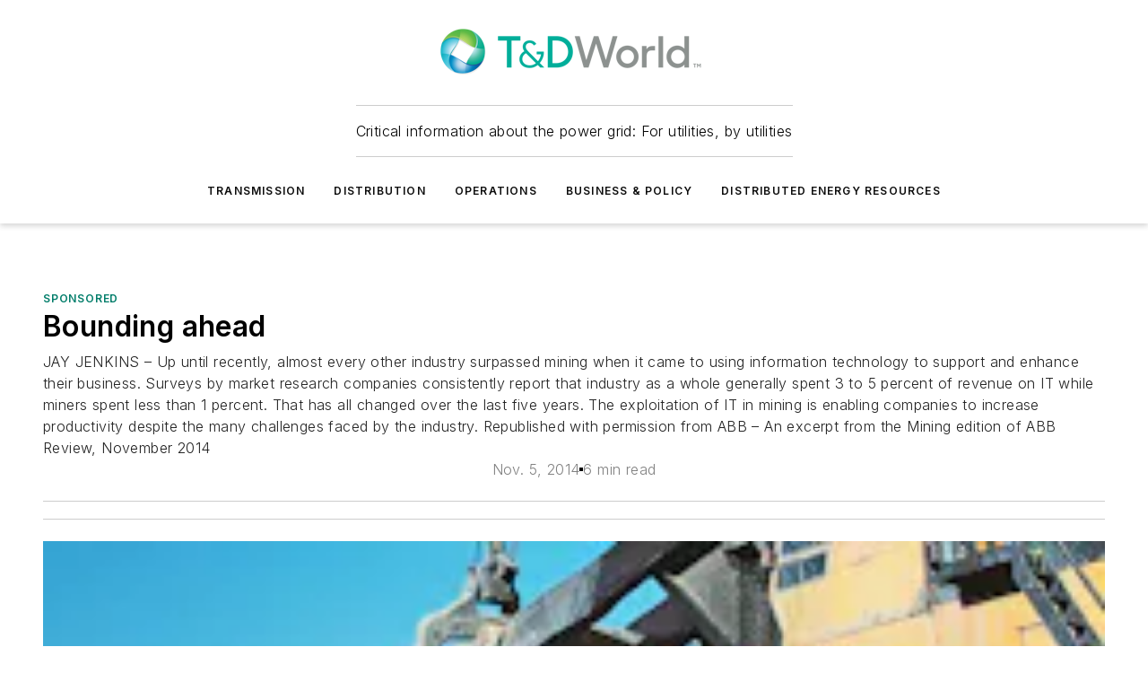

--- FILE ---
content_type: text/html;charset=utf-8
request_url: https://www.tdworld.com/grid-innovations/article/20964804/bounding-ahead
body_size: 65700
content:
<!DOCTYPE html><html  lang="en"><head><meta charset="utf-8"><meta name="viewport" content="width=device-width, initial-scale=1, shrink-to-fit=no"><script type="text/javascript" src="/ruxitagentjs_ICA7NVfqrux_10327251022105625.js" data-dtconfig="rid=RID_1534151759|rpid=-759909123|domain=tdworld.com|reportUrl=/rb_bf25051xng|app=ea7c4b59f27d43eb|cuc=ll64881i|owasp=1|mel=100000|expw=1|featureHash=ICA7NVfqrux|dpvc=1|lastModification=1765214479370|tp=500,50,0|rdnt=1|uxrgce=1|srbbv=2|agentUri=/ruxitagentjs_ICA7NVfqrux_10327251022105625.js"></script><script type="importmap">{"imports":{"#entry":"/_nuxt/86bsFQiP.js"}}</script><title>Bounding ahead | TD World</title><link href="https://fonts.gstatic.com" rel="preconnect"><link href="https://cdn.cookielaw.org" rel="preconnect"><link href="https://gemenon.graphql.aspire-ebm.com" rel="preconnect"><style type="text/css">
            :root {
              --spacing-unit: 6px;
--spacing: 48px;
--color-line: #CDCDCD;
--color-primary-main: #007d6a;
--color-primary-container: #00f2cd;
--color-on-primary-container: #006254;
--color-secondary-main: #8C9190;
--color-secondary-container: #f5f5f5;
--color-on-secondary-container: #232424;
--color-black: #0d0d0d;
--color-white: #ffffff;
--color-grey: #b2c3ce;
--color-light-grey: #e0e0e0;
--primary-font-family: Inter;
--site-max-width: 1300px;
            }
          </style><style>@media (max-width:760px){.mobile-hidden{display:none!important}}.admin-layout a{color:#3867a6}.admin-layout .vs__dropdown-toggle{background:#fff;border:1px solid #9da4b0}.ebm-layout{overflow-anchor:none;width:100%}</style><style>@media (max-width:760px){.mobile-hidden[data-v-45fa8452]{display:none!important}}.admin-layout a[data-v-45fa8452]{color:#3867a6}.admin-layout .vs__dropdown-toggle[data-v-45fa8452]{background:#fff;border:1px solid #9da4b0}.ebm-page[data-v-45fa8452]{display:flex;flex-direction:column;font-family:Arial}.ebm-page .hasToolbar[data-v-45fa8452]{max-width:calc(100% - 49px)}.ebm-page__layout[data-v-45fa8452]{z-index:2}.ebm-page__layout[data-v-45fa8452],.ebm-page__page[data-v-45fa8452]{flex:1;pointer-events:none;position:relative}.ebm-page__page[data-v-45fa8452]{display:flex;flex-direction:column;z-index:1}.ebm-page__main[data-v-45fa8452]{flex:1;margin:auto;width:100%}.ebm-page__content[data-v-45fa8452]{padding:0;pointer-events:all}@media (min-width:600px){.ebm-page__content[data-v-45fa8452]{padding:"0 10px"}}.ebm-page__reskin-background[data-v-45fa8452]{background-position:top;background-repeat:no-repeat;background-size:cover;height:100%;left:0;overflow:hidden;position:fixed;top:0;width:100%;z-index:0}.ebm-page__reskin-ad[data-v-45fa8452]{padding:1.5rem 0;position:relative;text-align:center;z-index:1}.ebm-page__siteskin-ad[data-v-45fa8452]{margin-top:24px;pointer-events:all;position:fixed;transition:all 125ms;z-index:100}.ebm-page__siteskin-ad__left[data-v-45fa8452]{right:50%}@media (max-width:1636px){.ebm-page__siteskin-ad__left[data-v-45fa8452]{display:none}}.ebm-page__siteskin-ad__right[data-v-45fa8452]{left:50%}@media (max-width:1636px){.ebm-page__siteskin-ad__right[data-v-45fa8452]{display:none}}.ebm-page .ebm-page__primary[data-v-45fa8452]{margin-top:0}.ebm-page .page-content-wrapper[data-v-45fa8452]{margin:auto;width:100%}.ebm-page .load-more[data-v-45fa8452]{padding:10px 0;pointer-events:all;text-align:center;width:100%}.ebm-page .load-more[data-v-45fa8452]>*{margin:auto;padding:0 5px}.ebm-page .load-more .label[data-v-45fa8452]{display:flex;flex-direction:row}.ebm-page .load-more .label[data-v-45fa8452]>*{margin:0 5px}.ebm-page .footer[data-v-45fa8452]{position:relative}.ebm-page .ebm-page__primary[data-v-45fa8452]{margin-top:calc(var(--spacing)/2)}.ebm-page .ebm-page__content[data-v-45fa8452]{display:flex;flex-direction:column;gap:var(--spacing);margin:0!important}.ebm-page .ebm-page__content[data-v-45fa8452]>*{position:relative}.ebm-page .ebm-page__content[data-v-45fa8452]>:after{background-color:var(--color-line);bottom:auto;bottom:calc(var(--spacing)*-.5*1);content:"";height:1px;left:0;position:absolute;right:0}.ebm-page .ebm-page__content[data-v-45fa8452]>:last-child:after{display:none}.ebm-page .page-content-wrapper[data-v-45fa8452]{display:flex;flex-direction:column;gap:var(--spacing);max-width:var(--site-max-width);padding:0 calc(var(--spacing)/2)}@media (min-width:800px){.ebm-page .page-content-wrapper[data-v-45fa8452]{padding:0 var(--spacing)}}.ebm-page .page-content-wrapper[data-v-45fa8452]>*{position:relative}.ebm-page .page-content-wrapper[data-v-45fa8452]>:after{background-color:var(--color-line);bottom:auto;bottom:calc(var(--spacing)*-.5*1);content:"";height:1px;left:0;position:absolute;right:0}.ebm-page .page-content-wrapper[data-v-45fa8452]>:last-child:after{display:none}.ebm-page .load-more[data-v-45fa8452]{padding:0}.ebm-page .secondary-pages .page-content-wrapper[data-v-45fa8452],.ebm-page.full-width .page-content-wrapper[data-v-45fa8452]{max-width:100%!important;padding:0!important}.ebm-page .secondary-pages .ebm-page__primary[data-v-45fa8452],.ebm-page.full-width .ebm-page__primary[data-v-45fa8452]{margin-top:0!important}@media print{.ebm-page__page[data-v-45fa8452]{display:block}}</style><style>@media (max-width:760px){.mobile-hidden[data-v-06639cce]{display:none!important}}.admin-layout a[data-v-06639cce]{color:#3867a6}.admin-layout .vs__dropdown-toggle[data-v-06639cce]{background:#fff;border:1px solid #9da4b0}#header-leaderboard-ad[data-v-06639cce]{align-items:center;display:flex;justify-content:center;padding:1rem}</style><style>html{scroll-padding-top:calc(var(--header-height) + 16px)}</style><style>@media (max-width:760px){.mobile-hidden[data-v-b96d99b2]{display:none!important}}.admin-layout a[data-v-b96d99b2]{color:#3867a6}.admin-layout .vs__dropdown-toggle[data-v-b96d99b2]{background:#fff;border:1px solid #9da4b0}header[data-v-b96d99b2]{bottom:0;margin:auto;position:sticky;top:0;transition:top .5s cubic-bezier(.645,.045,.355,1);z-index:50}header .reskin-ad[data-v-b96d99b2]{padding:1.5rem 0;text-align:center}.navbar[data-v-b96d99b2]{background-color:#fff;box-shadow:0 3px 6px #00000029;left:0;opacity:1;padding-bottom:2rem;padding-top:2rem;right:0}.navbar .content[data-v-b96d99b2]{margin:auto;max-width:var(--site-max-width);padding:0 calc(var(--spacing)/2)}@media (min-width:800px){.navbar .content[data-v-b96d99b2]{padding:0 var(--spacing)}}.top-navbar[data-v-b96d99b2]{align-items:center;display:flex;justify-content:space-between}@media (max-width:900px){.logo[data-v-b96d99b2]{flex-grow:1}.logo img[data-v-b96d99b2]{max-width:180px}}@media (max-width:450px){.logo img[data-v-b96d99b2]{max-width:140px}}@media (max-width:370px){.logo img[data-v-b96d99b2]{max-width:120px}}@media (max-width:350px){.logo img[data-v-b96d99b2]{max-width:100px}}.bottom-navbar[data-v-b96d99b2]{max-height:100px;overflow:visible;transition:all .15s cubic-bezier(.86,0,.07,1)}.bottom-navbar.hidden[data-v-b96d99b2]{max-height:0;overflow:hidden;transform:scale(0)}.actions[data-v-b96d99b2]{align-items:center;-moz-column-gap:.5rem;column-gap:.5rem;display:flex;flex-basis:0;flex-grow:1}@media (max-width:900px){.actions[data-v-b96d99b2]{flex-basis:auto;flex-grow:0}}.actions.left[data-v-b96d99b2]{justify-content:left}.actions.right[data-v-b96d99b2]{-moz-column-gap:0;column-gap:0;justify-content:right}.actions .login-container[data-v-b96d99b2]{display:flex;gap:16px}@media (max-width:900px){.actions .login-container[data-v-b96d99b2]{gap:8px}}@media (max-width:450px){.actions .login-container[data-v-b96d99b2]{gap:4px}}@media (max-width:900px){.search-icon[data-v-b96d99b2]{display:none}}.cta[data-v-b96d99b2]{border-bottom:1px solid var(--color-line);border-top:1px solid var(--color-line);margin:1.5rem auto auto;width:-moz-fit-content;width:fit-content}@media (max-width:900px){.cta[data-v-b96d99b2]{display:none}}.sub-menu[data-v-b96d99b2]{align-items:center;display:flex;justify-content:center;list-style:none;margin-top:1.5rem;padding:0;white-space:nowrap}@media (max-width:1000px){.sub-menu[data-v-b96d99b2]{display:none}}.sub-menu-item[data-v-b96d99b2]{margin-left:1rem;margin-right:1rem}.menu-item[data-v-b96d99b2],.sub-menu-link[data-v-b96d99b2]{color:var(--color-black);font-size:.75rem;font-weight:600;letter-spacing:.1em;text-transform:uppercase}.popover-menu[data-v-b96d99b2]{align-items:flex-start;background-color:#fff;box-shadow:0 3px 6px #00000029;display:flex;flex-direction:column;justify-content:left;padding:1.5rem;text-align:left;width:200px}.popover-menu .menu-item[data-v-b96d99b2]{align-items:center;display:flex;margin-bottom:1rem}.popover-menu .menu-item .icon[data-v-b96d99b2]{margin-right:1rem}</style><style>@media (max-width:760px){.mobile-hidden{display:none!important}}.admin-layout a{color:#3867a6}.admin-layout .vs__dropdown-toggle{background:#fff;border:1px solid #9da4b0}.ebm-icon{cursor:pointer}.ebm-icon .tooltip-wrapper{display:block}.ebm-icon.disabled{cursor:not-allowed}.ebm-icon.arrowUp{margin-top:3px}.ebm-icon.arrowDown{margin-top:-5px;transform:rotate(180deg)}.ebm-icon.loading{animation-duration:2s;animation-iteration-count:infinite;animation-name:spin;animation-timing-function:linear}.ebm-icon.label{align-items:center;display:flex;flex-direction:column;font-size:.8em;justify-content:center;padding:0 5px}@keyframes spin{0%{transform:rotate(0)}to{transform:rotate(1turn)}}.ebm-icon .icon,.ebm-icon svg{display:block}</style><style>@media (max-width:760px){.mobile-hidden{display:none!important}}.admin-layout a{color:#3867a6}.admin-layout .vs__dropdown-toggle{background:#fff;border:1px solid #9da4b0}.ebm-mega-menu{background-color:var(--color-black);color:#fff;container-type:inline-size;display:none;height:100%;left:0;opacity:0;overflow:auto;position:fixed;text-align:center;top:0;transition-behavior:allow-discrete;transition-duration:.3s;transition-property:overlay display opacity;width:100%}.ebm-mega-menu.cms-user-logged-in{left:49px;width:calc(100% - 49px)}.ebm-mega-menu.open{display:block;opacity:1}@starting-style{.ebm-mega-menu.open{opacity:0}}@container (max-width: 750px){.ebm-mega-menu .mega-menu-header{display:flex}}.ebm-mega-menu .mega-menu-header .icon{margin-left:30px;margin-top:40px;width:24px}.ebm-mega-menu .mega-menu-header .logo{height:35px;max-width:100%}@container (min-width: 750px){.ebm-mega-menu .mega-menu-header .logo{height:50px;margin-bottom:30px}}@container (max-width: 750px){.ebm-mega-menu .mega-menu-header .logo{margin-top:20px}.ebm-mega-menu .mega-menu-header .logo img{height:auto;margin-left:5px;max-width:140px}}.ebm-mega-menu .mega-menu-container{margin:auto}@container (min-width: 750px){.ebm-mega-menu .mega-menu-container{max-width:850px;width:100%}}.ebm-mega-menu .mega-menu-container .search-field{padding-bottom:50px}@container (max-width: 900px){.ebm-mega-menu .mega-menu-container .search-field{margin-left:calc(var(--spacing)/2);margin-right:calc(var(--spacing)/2)}}.ebm-mega-menu .mega-menu-container .nav-links{display:grid;gap:calc(var(--spacing)/2);grid-template-columns:1fr;position:relative}.ebm-mega-menu .mega-menu-container .nav-links:after{background-color:var(--color-line);bottom:auto;bottom:calc(var(--spacing)*-.5*1);content:"";height:1px;left:0;position:absolute;right:0}.ebm-mega-menu .mega-menu-container .nav-links:last-child:after{display:none}@container (max-width: 900px){.ebm-mega-menu .mega-menu-container .nav-links{margin-left:calc(var(--spacing)/2);margin-right:calc(var(--spacing)/2)}}@container (min-width: 750px){.ebm-mega-menu .mega-menu-container .nav-links{gap:calc(var(--spacing)*2);grid-template-columns:1fr 1fr 1fr;padding-bottom:var(--spacing)}}.ebm-mega-menu .mega-menu-container .nav-links .section{display:flex;flex-direction:column;font-weight:400;list-style:none;text-align:center}@container (max-width: 750px){.ebm-mega-menu .mega-menu-container .nav-links .section{gap:5px;padding-top:30px;position:relative}.ebm-mega-menu .mega-menu-container .nav-links .section:after{background-color:var(--color-line);bottom:auto;bottom:calc(var(--spacing)*-.5*1);content:"";height:1px;left:0;position:absolute;right:0}.ebm-mega-menu .mega-menu-container .nav-links .section:last-child:after{display:none}.ebm-mega-menu .mega-menu-container .nav-links .section:first-child{padding-top:15px}}@container (min-width: 750px){.ebm-mega-menu .mega-menu-container .nav-links .section{border-bottom:none;font-size:1.25rem;gap:16px;position:relative;text-align:left}.ebm-mega-menu .mega-menu-container .nav-links .section:after{background-color:var(--color-line);bottom:0;content:"";height:100%;left:auto;position:absolute;right:calc(var(--spacing)*-.5*2);top:0;width:1px}.ebm-mega-menu .mega-menu-container .nav-links .section:last-child:after{display:none}}.ebm-mega-menu .mega-menu-container .nav-links .section a{color:#fff}.ebm-mega-menu .mega-menu-container .nav-links .section .title{font-size:.75rem;font-weight:400;text-transform:uppercase}.ebm-mega-menu .mega-menu-container .affiliate-links{display:flex;justify-content:center;margin-top:var(--spacing);padding:calc(var(--spacing)*.5);position:relative}.ebm-mega-menu .mega-menu-container .affiliate-links:after{background-color:var(--color-line);bottom:auto;bottom:calc(var(--spacing)*-.5*1);content:"";height:1px;left:0;position:absolute;right:0}.ebm-mega-menu .mega-menu-container .affiliate-links:last-child:after{display:none}.ebm-mega-menu .mega-menu-container .affiliate-links .ebm-affiliated-brands-direction{flex-direction:column;gap:calc(var(--spacing)*.5)}.ebm-mega-menu .mega-menu-container .social-links{align-items:center;display:flex;flex-direction:column;font-size:.75rem;justify-content:center;margin-top:var(--spacing);padding:calc(var(--spacing)*.5);text-transform:uppercase}.ebm-mega-menu .mega-menu-container .social-links .socials{gap:16px;margin:16px 16px 24px}</style><style>@media (max-width:760px){.mobile-hidden{display:none!important}}.admin-layout a{color:#3867a6}.admin-layout .vs__dropdown-toggle{background:#fff;border:1px solid #9da4b0}.ebm-search-field{container-type:inline-size;position:relative}.ebm-search-field .input{padding:10px 0;position:relative;width:100%}.ebm-search-field .input .icon{bottom:0;height:24px;margin:auto;position:absolute;right:.5rem;top:0}.ebm-search-field .input .clear-icon{bottom:0;height:24px;margin:auto;position:absolute;right:2.5rem;top:0}.ebm-search-field .input input{background-color:var(--c4e26338);border:1px solid var(--7798abdd);border-radius:5px;color:var(--0c12ecfc);font-size:1em;padding:1rem 8px 1rem 20px;width:100%}.ebm-search-field .sponsor-container{align-items:center;display:flex;font-size:.5rem;gap:5px;height:24px;margin:auto;position:absolute;right:10%;top:20%}@container (max-width: 750px){.ebm-search-field .sponsor-container{justify-content:flex-end;padding:10px 15px 0 0;position:static}}.ebm-search-field input[type=search]::-webkit-search-cancel-button,.ebm-search-field input[type=search]::-webkit-search-decoration{-webkit-appearance:none;appearance:none}</style><style>@media (max-width:760px){.mobile-hidden[data-v-3823c912]{display:none!important}}.admin-layout a[data-v-3823c912]{color:#3867a6}.admin-layout .vs__dropdown-toggle[data-v-3823c912]{background:#fff;border:1px solid #9da4b0}.ebm-affiliated-brands[data-v-3823c912]{display:flex;flex-direction:row;font-size:.75rem}.ebm-affiliated-brands__label[data-v-3823c912]{display:block;padding:0 calc(var(--spacing)/2)}.ebm-affiliated-brands__links[data-v-3823c912]{display:flex;flex-direction:row;flex-wrap:wrap;justify-content:center}.ebm-affiliated-brands__links>div[data-v-3823c912]{padding:0 calc(var(--spacing)/4)}.ebm-affiliated-brands__links>div a[data-v-3823c912]{color:var(--link-color);font-weight:600}</style><style>@media (max-width:760px){.mobile-hidden[data-v-62be4297]{display:none!important}}.admin-layout a[data-v-62be4297]{color:#3867a6}.admin-layout .vs__dropdown-toggle[data-v-62be4297]{background:#fff;border:1px solid #9da4b0}.ebm-socials[data-v-62be4297]{display:flex;flex-wrap:wrap}.ebm-socials__icon[data-v-62be4297]{cursor:pointer;margin-right:7px;text-decoration:none}.ebm-socials .text[data-v-62be4297]{height:0;overflow:hidden;text-indent:-9999px}</style><style>@media (max-width:760px){.mobile-hidden{display:none!important}}.admin-layout a{color:#3867a6}.admin-layout .vs__dropdown-toggle{background:#fff;border:1px solid #9da4b0}.ebm-ad-target__outer{display:flex;height:auto;justify-content:center;max-width:100%;width:100%}.ebm-ad-target__inner{align-items:center;display:flex}.ebm-ad-target img{max-width:100%}.ebm-ad-target iframe{box-shadow:0 .125rem .25rem #00000013}</style><style>@media (max-width:760px){.mobile-hidden[data-v-4c12f864]{display:none!important}}.admin-layout a[data-v-4c12f864]{color:#3867a6}.admin-layout .vs__dropdown-toggle[data-v-4c12f864]{background:#fff;border:1px solid #9da4b0}#sticky-bottom-ad[data-v-4c12f864]{align-items:center;background:#000000bf;display:flex;justify-content:center;left:0;padding:8px;position:fixed;right:0;z-index:999}#sticky-bottom-ad .close-button[data-v-4c12f864]{background:none;border:0;color:#fff;cursor:pointer;font-weight:900;margin:8px;position:absolute;right:0;top:0}.slide-up-enter[data-v-4c12f864],.slide-up-leave-to[data-v-4c12f864]{opacity:0;transform:translateY(200px)}.slide-up-enter-active[data-v-4c12f864]{transition:all .25s ease-out}.slide-up-leave-active[data-v-4c12f864]{transition:all .25s ease-in}</style><style>@media (max-width:760px){.mobile-hidden[data-v-0622f0e1]{display:none!important}}.admin-layout a[data-v-0622f0e1]{color:#3867a6}.admin-layout .vs__dropdown-toggle[data-v-0622f0e1]{background:#fff;border:1px solid #9da4b0}.grid[data-v-0622f0e1]{container-type:inline-size;margin:auto}.grid .grid-row[data-v-0622f0e1]{position:relative}.grid .grid-row[data-v-0622f0e1]:after{background-color:var(--color-line);bottom:auto;bottom:calc(var(--spacing)*-.5*1);content:"";height:1px;left:0;position:absolute;right:0}.grid .grid-row.hide-bottom-border[data-v-0622f0e1]:after,.grid .grid-row[data-v-0622f0e1]:last-child:after{display:none}@container (width >= 750px){.grid .grid-row.mobile-only[data-v-0622f0e1]{display:none}}@container (width < 750px){.grid .grid-row.exclude-mobile[data-v-0622f0e1]{display:none}}</style><style>@media (max-width:760px){.mobile-hidden[data-v-840eddae]{display:none!important}}.admin-layout a[data-v-840eddae]{color:#3867a6}.admin-layout .vs__dropdown-toggle[data-v-840eddae]{background:#fff;border:1px solid #9da4b0}.web-row[data-v-840eddae]{container-type:inline-size}.web-row .row[data-v-840eddae]{--col-size:calc(50% - var(--spacing)*1/2);display:grid;padding-bottom:0ver;padding-top:0;width:100%}@media (min-width:750px){.web-row .row[data-v-840eddae]{padding-left:0;padding-right:0}}@media (min-width:500px){.web-row .row.restricted[data-v-840eddae]{margin:auto;max-width:66%}}.web-row .row .column-wrapper[data-v-840eddae]{display:flex;order:0;width:100%}.web-row .row.largest_first.layout1_2 .column-wrapper[data-v-840eddae]:nth-child(2),.web-row .row.largest_first.layout1_2_1 .column-wrapper[data-v-840eddae]:nth-child(2),.web-row .row.largest_first.layout1_3 .column-wrapper[data-v-840eddae]:nth-child(2){order:-1}@container (min-width: 750px){.web-row .row.layout1_1[data-v-840eddae]{display:grid;grid-template-columns:minmax(0,1fr) minmax(0,1fr)}.web-row .row.layout1_1 .column-wrapper[data-v-840eddae]{position:relative}.web-row .row.layout1_1 .column-wrapper[data-v-840eddae]:after{background-color:var(--color-line);bottom:0;content:"";height:100%;left:auto;position:absolute;right:calc(var(--spacing)*-.5*1);top:0;width:1px}.web-row .row.layout1_1 .column-wrapper[data-v-840eddae]:last-child:after{display:none}.web-row .row.layout1_2[data-v-840eddae]{display:grid;grid-template-columns:minmax(0,var(--col-size)) minmax(0,var(--col-size))}.web-row .row.layout1_2 .column-wrapper[data-v-840eddae]{position:relative}.web-row .row.layout1_2 .column-wrapper[data-v-840eddae]:after{background-color:var(--color-line);bottom:0;content:"";height:100%;left:auto;position:absolute;right:calc(var(--spacing)*-.5*1);top:0;width:1px}.web-row .row.layout1_2 .column-wrapper[data-v-840eddae]:last-child:after{display:none}.web-row .row.layout1_2 .column-wrapper[data-v-840eddae]:nth-child(2){order:0!important}}@container (min-width: 1050px){.web-row .row.layout1_2[data-v-840eddae]{--col-size:calc(33.33333% - var(--spacing)*2/3);grid-template-columns:var(--col-size) calc(var(--col-size)*2 + var(--spacing))}}@container (min-width: 750px){.web-row .row.layout2_1[data-v-840eddae]{display:grid;grid-template-columns:minmax(0,var(--col-size)) minmax(0,var(--col-size))}.web-row .row.layout2_1 .column-wrapper[data-v-840eddae]{position:relative}.web-row .row.layout2_1 .column-wrapper[data-v-840eddae]:after{background-color:var(--color-line);bottom:0;content:"";height:100%;left:auto;position:absolute;right:calc(var(--spacing)*-.5*1);top:0;width:1px}.web-row .row.layout2_1 .column-wrapper[data-v-840eddae]:last-child:after{display:none}}@container (min-width: 1050px){.web-row .row.layout2_1[data-v-840eddae]{--col-size:calc(33.33333% - var(--spacing)*2/3);grid-template-columns:calc(var(--col-size)*2 + var(--spacing)) var(--col-size)}}@container (min-width: 1100px){.web-row .row.layout1_1_1[data-v-840eddae]{--col-size:calc(33.33333% - var(--spacing)*2/3);display:grid;grid-template-columns:minmax(0,var(--col-size)) minmax(0,var(--col-size)) minmax(0,var(--col-size))}.web-row .row.layout1_1_1 .column-wrapper[data-v-840eddae]{position:relative}.web-row .row.layout1_1_1 .column-wrapper[data-v-840eddae]:after{background-color:var(--color-line);bottom:0;content:"";height:100%;left:auto;position:absolute;right:calc(var(--spacing)*-.5*1);top:0;width:1px}.web-row .row.layout1_1_1 .column-wrapper[data-v-840eddae]:last-child:after{display:none}}</style><style>@media (max-width:760px){.mobile-hidden{display:none!important}}.admin-layout a{color:#3867a6}.admin-layout .vs__dropdown-toggle{background:#fff;border:1px solid #9da4b0}.web-grid-title{align-items:center;container-type:inline-size;font-family:var(--primary-font-family);margin-bottom:calc(var(--spacing)/2);max-width:100%;width:100%}.web-grid-title .title{display:flex;flex:1 0 auto;font-size:1.9rem;font-weight:600;gap:var(--spacing-unit);letter-spacing:-.01em;line-height:40px;max-width:100%;overflow:hidden;text-overflow:ellipsis}.web-grid-title .title .grid-title-image-icon{height:23px;margin-top:8px}.web-grid-title.has-link .title{max-width:calc(100% - 100px)}.web-grid-title .divider{background-color:var(--color-line);height:1px;width:100%}.web-grid-title .view-more{color:var(--color-primary-main);cursor:primary;flex:0 1 auto;font-size:.75rem;font-weight:600;letter-spacing:.05em;line-height:18px;text-transform:uppercase;white-space:nowrap}@container (max-width: 500px){.web-grid-title .view-more{display:none}}.web-grid-title.primary{display:flex;gap:5px}.web-grid-title.primary .topbar,.web-grid-title.secondary .divider,.web-grid-title.secondary .view-more{display:none}.web-grid-title.secondary .topbar{background-color:var(--color-primary-main);height:8px;margin-bottom:calc(var(--spacing)/3);width:80px}</style><style>@media (max-width:760px){.mobile-hidden[data-v-2e2a3563]{display:none!important}}.admin-layout a[data-v-2e2a3563]{color:#3867a6}.admin-layout .vs__dropdown-toggle[data-v-2e2a3563]{background:#fff;border:1px solid #9da4b0}.column[data-v-2e2a3563]{align-items:stretch;display:flex;flex-wrap:wrap;height:100%;position:relative}.column[data-v-2e2a3563],.column .standard-blocks[data-v-2e2a3563],.column .sticky-blocks[data-v-2e2a3563]{width:100%}.column.block-align-center[data-v-2e2a3563]{align-items:center;justify-content:center}.column.block-align-top[data-v-2e2a3563]{align-items:top;flex-direction:column}.column.block-align-sticky[data-v-2e2a3563]{align-items:start;display:block;justify-content:center}.column.block-align-equalize[data-v-2e2a3563]{align-items:stretch}.column .sticky-blocks.has-standard[data-v-2e2a3563]{margin-top:var(--spacing)}.column .block-wrapper[data-v-2e2a3563]{max-width:100%;position:relative}.column .block-wrapper[data-v-2e2a3563]:after{background-color:var(--color-line);bottom:auto;bottom:calc(var(--spacing)*-.5*1);content:"";height:1px;left:0;position:absolute;right:0}.column .block-wrapper.hide-bottom-border[data-v-2e2a3563]:after,.column .block-wrapper[data-v-2e2a3563]:last-child:after,.column .standard-blocks:not(.has-sticky) .block-wrapper[data-v-2e2a3563]:last-child:after,.column .sticky-blocks .block-wrapper[data-v-2e2a3563]:last-child:after{display:none}@media print{.column[data-v-2e2a3563]{height:auto}}</style><style>@media (max-width:760px){.mobile-hidden[data-v-a4efc542]{display:none!important}}.admin-layout a[data-v-a4efc542]{color:#3867a6}.admin-layout .vs__dropdown-toggle[data-v-a4efc542]{background:#fff;border:1px solid #9da4b0}.block[data-v-a4efc542]{display:flex;flex-direction:column;overflow:visible;width:100%}.block .block-title[data-v-a4efc542]{margin-bottom:calc(var(--spacing)/2)}.block .above-cta[data-v-a4efc542]{height:100%}.block .title[data-v-a4efc542]{font-size:1rem;line-height:1rem;text-transform:uppercase}.block .title a[data-v-a4efc542]{color:inherit;text-decoration:none}.block .title a[data-v-a4efc542]:hover{text-decoration:underline}.block .title template[data-v-a4efc542]{display:inline-block}.block .content[data-v-a4efc542]{display:flex;width:100%}.block .cta[data-v-a4efc542]{align-items:center;display:flex;flex-direction:column;font-size:1rem;gap:calc(var(--spacing)/2);justify-content:space-between}@container (width > 500px){.block .cta[data-v-a4efc542]{flex-direction:row}}</style><style>@media (max-width:760px){.mobile-hidden[data-v-3dec0756]{display:none!important}}.admin-layout a[data-v-3dec0756]{color:#3867a6}.admin-layout .vs__dropdown-toggle[data-v-3dec0756]{background:#fff;border:1px solid #9da4b0}.ebm-button-wrapper[data-v-3dec0756]{display:inline-block}.ebm-button-wrapper .ebm-button[data-v-3dec0756]{border:1px solid;border-radius:.1rem;cursor:pointer;display:block;font-weight:600;outline:none;text-transform:uppercase;width:100%}.ebm-button-wrapper .ebm-button .content[data-v-3dec0756]{align-items:center;display:flex;gap:var(--spacing-unit);justify-content:center}.ebm-button-wrapper .ebm-button .content.icon-right[data-v-3dec0756]{flex-direction:row-reverse}.ebm-button-wrapper .ebm-button[data-v-3dec0756]:focus,.ebm-button-wrapper .ebm-button[data-v-3dec0756]:hover{box-shadow:0 0 .1rem #3e5d8580;filter:contrast(125%)}.ebm-button-wrapper .ebm-button[data-v-3dec0756]:active{box-shadow:0 0 .3rem #1c417280}.ebm-button-wrapper .ebm-button[data-v-3dec0756]:active:after{height:200px;width:200px}.ebm-button-wrapper .ebm-button--small[data-v-3dec0756]{font-size:.75rem;padding:.2rem .4rem}.ebm-button-wrapper .ebm-button--medium[data-v-3dec0756]{font-size:.75rem;padding:.3rem .6rem}.ebm-button-wrapper .ebm-button--large[data-v-3dec0756]{font-size:.75rem;line-height:1.25rem;padding:.5rem 1rem}@media (max-width:450px){.ebm-button-wrapper .ebm-button--large[data-v-3dec0756]{padding:.5rem}}.ebm-button-wrapper .ebm-button--fullWidth[data-v-3dec0756]{font-size:1.15rem;margin:0 auto;padding:.5rem 1rem;width:100%}.ebm-button-wrapper.primary .ebm-button[data-v-3dec0756],.ebm-button-wrapper.solid .ebm-button[data-v-3dec0756]{background-color:var(--button-accent-color);border-color:var(--button-accent-color);color:var(--button-text-color)}.ebm-button-wrapper.primary .ebm-button[data-v-3dec0756]:hover,.ebm-button-wrapper.solid .ebm-button[data-v-3dec0756]:hover{text-decoration:underline}.ebm-button-wrapper.hollow .ebm-button[data-v-3dec0756]{background-color:transparent;background-color:#fff;border:1px solid var(--button-accent-color);color:var(--button-accent-color)}.ebm-button-wrapper.hollow .ebm-button[data-v-3dec0756]:hover{text-decoration:underline}.ebm-button-wrapper.borderless .ebm-button[data-v-3dec0756]{background-color:transparent;border-color:transparent;color:var(--button-accent-color)}.ebm-button-wrapper.borderless .ebm-button[data-v-3dec0756]:hover{background-color:var(--button-accent-color);color:#fff;text-decoration:underline}.ebm-button-wrapper .ebm-button[data-v-3dec0756]{transition:all .15s ease-in-out}</style><style>@media (max-width:760px){.mobile-hidden{display:none!important}}.admin-layout a{color:#3867a6}.admin-layout .vs__dropdown-toggle{background:#fff;border:1px solid #9da4b0}.web-footer-new{display:flex;font-size:1rem;font-weight:400;justify-content:center;padding-bottom:calc(var(--spacing)/2);pointer-events:all;width:100%}.web-footer-new a{color:var(--link-color)}.web-footer-new .container{display:flex;justify-content:center;width:100%}.web-footer-new .container .container-wrapper{display:flex;flex-direction:column;gap:var(--spacing);width:100%}@media (min-width:800px){.web-footer-new .container{flex-direction:row}}.web-footer-new .container .row{position:relative;width:100%}.web-footer-new .container .row:after{background-color:var(--color-line);bottom:auto;bottom:calc(var(--spacing)*-.5*1);content:"";height:1px;left:0;position:absolute;right:0}.web-footer-new .container .row:last-child:after{display:none}.web-footer-new .container .row.full-width{justify-items:center}.web-footer-new .container .column-wrapper{display:grid;gap:var(--spacing);grid-template-columns:1fr}.web-footer-new .container .column-wrapper.full-width{max-width:var(--site-max-width)!important;padding:0 calc(var(--spacing)*1.5);width:100%}.web-footer-new .container .column-wrapper .col{align-items:center;display:flex;flex-direction:column;gap:calc(var(--spacing)/4);justify-content:center;margin:0 auto;max-width:80%;position:relative;text-align:center}.web-footer-new .container .column-wrapper .col:after{background-color:var(--color-line);bottom:auto;bottom:calc(var(--spacing)*-.5*1);content:"";height:1px;left:0;position:absolute;right:0}.web-footer-new .container .column-wrapper .col:last-child:after{display:none}.web-footer-new .container .column-wrapper .col.valign-middle{align-self:center}@media (min-width:800px){.web-footer-new .container .column-wrapper{align-items:start;gap:var(--spacing)}.web-footer-new .container .column-wrapper.cols1_1_1{grid-template-columns:1fr 1fr 1fr}.web-footer-new .container .column-wrapper.cols1_1{grid-template-columns:1fr 1fr}.web-footer-new .container .column-wrapper .col{align-items:start;max-width:100%;position:relative;text-align:left}.web-footer-new .container .column-wrapper .col:after{background-color:var(--color-line);bottom:0;content:"";height:100%;left:auto;position:absolute;right:calc(var(--spacing)*-.5*1);top:0;width:1px}.web-footer-new .container .column-wrapper .col:last-child:after{display:none}}.web-footer-new .corporatelogo{align-self:center;filter:brightness(0);height:auto;margin-right:var(--spacing-unit);width:100px}.web-footer-new .menu-copyright{align-items:center;display:flex;flex-direction:column;gap:calc(var(--spacing)/2)}.web-footer-new .menu-copyright.full-width{max-width:var(--site-max-width);padding:0 calc(var(--spacing)*1.5);width:100%}.web-footer-new .menu-copyright .links{display:flex;font-size:.75rem;gap:calc(var(--spacing)/4);list-style:none;margin:0;padding:0}.web-footer-new .menu-copyright .copyright{display:flex;flex-direction:row;flex-wrap:wrap;font-size:.8em;justify-content:center}@media (min-width:800px){.web-footer-new .menu-copyright{flex-direction:row;justify-content:space-between}}.web-footer-new .blocktitle{color:#000;font-size:1.1rem;font-weight:600;width:100%}.web-footer-new .web-affiliated-brands-direction{flex-direction:column}@media (min-width:800px){.web-footer-new .web-affiliated-brands-direction{flex-direction:row}}</style><style>@media (max-width:760px){.mobile-hidden{display:none!important}}.admin-layout a{color:#3867a6}.admin-layout .vs__dropdown-toggle{background:#fff;border:1px solid #9da4b0}.ebm-web-subscribe-wrapper{display:flex;flex-direction:column;height:100%;overflow:auto}.ebm-web-subscribe-content{height:100%;overflow:auto;padding:calc(var(--spacing)*.5) var(--spacing)}@container (max-width: 750px){.ebm-web-subscribe-content{padding-bottom:100%}}.ebm-web-subscribe-content .web-subscribe-header .web-subscribe-title{align-items:center;display:flex;gap:var(--spacing);justify-content:space-between;line-height:normal}.ebm-web-subscribe-content .web-subscribe-header .web-subscribe-title .close-button{align-items:center;cursor:pointer;display:flex;font-size:.75rem;font-weight:600;text-transform:uppercase}.ebm-web-subscribe-content .web-subscribe-header .web-subscribe-subtext{padding-bottom:var(--spacing)}.ebm-web-subscribe-content .web-subscribe-header .newsletter-items{display:grid;gap:10px;grid-template-columns:1fr 1fr}@container (max-width: 750px){.ebm-web-subscribe-content .web-subscribe-header .newsletter-items{grid-template-columns:1fr}}.ebm-web-subscribe-content .web-subscribe-header .newsletter-items .newsletter-item{border:1px solid var(--color-line);display:flex;flex-direction:row;flex-direction:column;gap:1rem;padding:1rem}.ebm-web-subscribe-content .web-subscribe-header .newsletter-items .newsletter-item .newsletter-title{display:flex;font-size:1.25rem;font-weight:600;justify-content:space-between;letter-spacing:-.01em;line-height:25px}.ebm-web-subscribe-content .web-subscribe-header .newsletter-items .newsletter-item .newsletter-description{font-size:1rem;font-weight:400;letter-spacing:.0125em;line-height:24px}.web-subscribe-footer{background-color:#fff;box-shadow:0 4px 16px #00000040;width:100%}.web-subscribe-footer .subscribe-footer-wrapper{padding:var(--spacing)!important}.web-subscribe-footer .subscribe-footer-wrapper .user-info-container{align-items:center;display:flex;justify-content:space-between;padding-bottom:calc(var(--spacing)*.5)}.web-subscribe-footer .subscribe-footer-wrapper .user-info-container .nl-user-info{align-items:center;display:flex;gap:10px}.web-subscribe-footer .subscribe-footer-wrapper .subscribe-login-container .nl-selected{font-size:1.25rem;font-weight:600;margin-bottom:10px}.web-subscribe-footer .subscribe-footer-wrapper .subscribe-login-container .form-fields-setup{display:flex;gap:calc(var(--spacing)*.125);padding-top:calc(var(--spacing)*.5)}@container (max-width: 1050px){.web-subscribe-footer .subscribe-footer-wrapper .subscribe-login-container .form-fields-setup{display:block}}.web-subscribe-footer .subscribe-footer-wrapper .subscribe-login-container .form-fields-setup .web-form-fields{z-index:100}.web-subscribe-footer .subscribe-footer-wrapper .subscribe-login-container .form-fields-setup .web-form-fields .field-label{font-size:.75rem}.web-subscribe-footer .subscribe-footer-wrapper .subscribe-login-container .form-fields-setup .form{display:flex;gap:calc(var(--spacing)*.125)}@container (max-width: 750px){.web-subscribe-footer .subscribe-footer-wrapper .subscribe-login-container .form-fields-setup .form{flex-direction:column;padding-bottom:calc(var(--spacing)*.5)}}.web-subscribe-footer .subscribe-footer-wrapper .subscribe-login-container .form-fields-setup .form .vs__dropdown-menu{max-height:8rem}@container (max-width: 750px){.web-subscribe-footer .subscribe-footer-wrapper .subscribe-login-container .form-fields-setup .form .vs__dropdown-menu{max-height:4rem}}.web-subscribe-footer .subscribe-footer-wrapper .subscribe-login-container .form-fields-setup .subscribe-button{margin-top:calc(var(--spacing)*.5);width:20%}@container (max-width: 1050px){.web-subscribe-footer .subscribe-footer-wrapper .subscribe-login-container .form-fields-setup .subscribe-button{width:100%}}.web-subscribe-footer .subscribe-footer-wrapper .subscribe-login-container .form-fields-setup .subscribe-button .ebm-button{height:3rem}.web-subscribe-footer .subscribe-footer-wrapper .subscribe-login-container .compliance-field{font-size:.75rem;line-height:18px;z-index:-1}.web-subscribe-footer .subscribe-footer-wrapper a{color:#000;text-decoration:underline}.web-subscribe-footer .subscribe-footer-wrapper .subscribe-consent{font-size:.75rem;letter-spacing:.025em;line-height:18px;padding:5px 0}.web-subscribe-footer .subscribe-footer-wrapper .account-check{padding-top:calc(var(--spacing)*.25)}</style><style>@media (max-width:760px){.mobile-hidden{display:none!important}}.admin-layout a{color:#3867a6}.admin-layout .vs__dropdown-toggle{background:#fff;border:1px solid #9da4b0}.ebm-web-pane{container-type:inline-size;height:100%;pointer-events:all;position:fixed;right:0;top:0;width:100%;z-index:100}.ebm-web-pane.hidden{pointer-events:none}.ebm-web-pane.hidden .web-pane-mask{opacity:0}.ebm-web-pane.hidden .contents{max-width:0}.ebm-web-pane .web-pane-mask{background-color:#000;display:table;height:100%;opacity:.8;padding:16px;transition:all .3s ease;width:100%}.ebm-web-pane .contents{background-color:#fff;bottom:0;max-width:1072px;position:absolute;right:0;top:0;transition:all .3s ease;width:100%}.ebm-web-pane .contents.cms-user-logged-in{width:calc(100% - 49px)}.ebm-web-pane .contents .close-icon{cursor:pointer;display:flex;justify-content:flex-end;margin:10px}</style><style>@media (max-width:760px){.mobile-hidden{display:none!important}}.admin-layout a{color:#3867a6}.admin-layout .vs__dropdown-toggle{background:#fff;border:1px solid #9da4b0}.gam-slot-builder{min-width:300px;width:100%}.gam-slot-builder iframe{max-width:100%;overflow:hidden}</style><style>@media (max-width:760px){.mobile-hidden{display:none!important}}.admin-layout a{color:#3867a6}.admin-layout .vs__dropdown-toggle{background:#fff;border:1px solid #9da4b0}.web-content-title-new{display:flex;flex-direction:column;gap:calc(var(--spacing));width:100%}.web-content-title-new>*{position:relative}.web-content-title-new>:after{background-color:var(--color-line);bottom:auto;bottom:calc(var(--spacing)*-.5*1);content:"";height:1px;left:0;position:absolute;right:0}.web-content-title-new>:last-child:after{display:none}.web-content-title-new .above-line{container-type:inline-size;display:flex;flex-direction:column;gap:calc(var(--spacing)/2)}.web-content-title-new .above-line .section-wrapper{display:flex;gap:calc(var(--spacing)/4)}.web-content-title-new .above-line .sponsored-label{color:var(--color-primary-main);font-size:.75rem;font-weight:600;letter-spacing:.05rem;text-transform:uppercase}.web-content-title-new .above-line .section{font-size:.75rem;font-weight:600;letter-spacing:.05em;text-transform:uppercase}.web-content-title-new .above-line .event-info{display:flex;flex-direction:column;font-size:.9rem;gap:calc(var(--spacing)/2)}.web-content-title-new .above-line .event-info .column{display:flex;flex-direction:column;font-size:.9rem;gap:calc(var(--spacing)/4);width:100%}.web-content-title-new .above-line .event-info .column .content{display:flex;gap:calc(var(--spacing)/4)}.web-content-title-new .above-line .event-info .column label{flex:0 0 80px;font-weight:600}.web-content-title-new .above-line .event-info>*{position:relative}.web-content-title-new .above-line .event-info>:after{background-color:var(--color-line);bottom:0;content:"";height:100%;left:auto;position:absolute;right:calc(var(--spacing)*-.5*1);top:0;width:1px}.web-content-title-new .above-line .event-info>:last-child:after{display:none}@container (min-width: 600px){.web-content-title-new .above-line .event-info{align-items:center;flex-direction:row;gap:calc(var(--spacing))}.web-content-title-new .above-line .event-info>*{position:relative}.web-content-title-new .above-line .event-info>:after{background-color:var(--color-line);bottom:0;content:"";height:100%;left:auto;position:absolute;right:calc(var(--spacing)*-.5*1);top:0;width:1px}.web-content-title-new .above-line .event-info>:last-child:after{display:none}.web-content-title-new .above-line .event-info .event-location{display:block}}.web-content-title-new .above-line .title-text{font-size:2rem;line-height:1.2}@container (width > 500px){.web-content-title-new .above-line .title-text{font-size:2.75rem}}.web-content-title-new .above-line .author-row{align-items:center;display:flex;flex-direction:column;gap:calc(var(--spacing)/3);justify-content:center}.web-content-title-new .above-line .author-row .all-authors{display:flex;gap:calc(var(--spacing)/3)}.web-content-title-new .above-line .author-row .date-read-time{align-items:center;display:flex;gap:calc(var(--spacing)/3)}.web-content-title-new .above-line .author-row .dot{align-items:center;grid-area:dot}.web-content-title-new .above-line .author-row .dot:after{background-color:#000;content:"";display:block;height:4px;width:4px}.web-content-title-new .above-line .author-row .dot.first{display:none}.web-content-title-new .above-line .author-row .date{grid-area:date}.web-content-title-new .above-line .author-row .read-time{grid-area:read-time}.web-content-title-new .above-line .author-row .date,.web-content-title-new .above-line .author-row .duration,.web-content-title-new .above-line .author-row .read-time{color:#000;opacity:.5}@container (width > 500px){.web-content-title-new .above-line .author-row{flex-direction:row}.web-content-title-new .above-line .author-row .dot.first{display:block}}@container (width > 700px){.web-content-title-new .above-line .author-row{justify-content:flex-start}}.web-content-title-new .above-line .teaser-text{color:#222;font-size:16px;padding-top:8px}@container (width > 500px){.web-content-title-new .above-line .teaser-text{font-size:17px}}@container (width > 700px){.web-content-title-new .above-line .teaser-text{font-size:18px}}@container (width > 1000px){.web-content-title-new .above-line .teaser-text{font-size:19px}}.web-content-title-new .above-line .podcast-series{align-items:center;color:var(--color-primary-main);display:flex;font-size:.85rem;font-weight:500;gap:6px;text-transform:uppercase}.web-content-title-new .above-line.center{margin-left:auto;margin-right:auto}.web-content-title-new .below-line{align-items:center;display:flex;justify-content:space-between;width:100%}.web-content-title-new .below-line .print-favorite{display:flex;gap:calc(var(--spacing)/3);justify-content:flex-end}.web-content-title-new .image-wrapper{flex:1 0 auto;width:100%}.web-content-title-new .comment-count{align-items:center;cursor:pointer;display:flex;padding-left:8px}.web-content-title-new .comment-count .viafoura{align-items:center;background-color:transparent!important;display:flex;font-size:16px;font-weight:inherit;padding-left:4px}.web-content-title-new .event-location p{margin:0}.web-content-title-new .highlights h2{margin-bottom:24px}.web-content-title-new .highlights .text{font-size:18px}.web-content-title-new .highlights .text li{margin-bottom:16px}.web-content-title-new .highlights .text li:last-child{margin-bottom:0}.web-content-title-new .author-contributor,.web-content-title-new .company-link{color:#000;display:flex;flex-wrap:wrap}.web-content-title-new .author-contributor a,.web-content-title-new .company-link a{color:inherit!important;font-size:1rem;text-decoration:underline}.web-content-title-new .author-contributor .author{display:flex}.web-content-title-new.center{text-align:center}.web-content-title-new.center .breadcrumb{display:flex;justify-content:center}.web-content-title-new.center .author-row{justify-content:center}</style><style>@media (max-width:760px){.mobile-hidden[data-v-e69042fe]{display:none!important}}.admin-layout a[data-v-e69042fe]{color:#3867a6}.admin-layout .vs__dropdown-toggle[data-v-e69042fe]{background:#fff;border:1px solid #9da4b0}.ebm-share-list[data-v-e69042fe]{display:flex;gap:calc(var(--spacing)/3);list-style:none;overflow:hidden;padding:0;transition:.3s;width:100%}.ebm-share-list li[data-v-e69042fe]{margin:0;padding:0}.ebm-share-item[data-v-e69042fe]{border-radius:4px;cursor:pointer;margin:2px}</style><style>@media (max-width:760px){.mobile-hidden{display:none!important}}.admin-layout a{color:#3867a6}.admin-layout .vs__dropdown-toggle{background:#fff;border:1px solid #9da4b0}.ebm-content-teaser-image .view-gallery-btn{margin-top:8px}.ebm-content-teaser-image__link{cursor:pointer}.ebm-content-teaser-image__small{cursor:zoom-in}.ebm-content-teaser-image__large{align-items:center;background-color:#000c;cursor:zoom-out;display:flex;height:100%;left:0;padding:0 50px;position:fixed;top:0;transition:.3s;width:100%;z-index:50001}.ebm-content-teaser-image__large .large-image-wrapper{display:grid;height:90%;max-height:90vh}.ebm-content-teaser-image__large .large-image-wrapper>div{background-color:#fff;margin:auto;max-height:calc(90vh - 45px);max-width:100%;position:relative;text-align:center}.ebm-content-teaser-image__large .large-image-wrapper>div img{border:5px solid #fff;border-bottom:none;margin:auto auto -5px;max-height:calc(90vh - 45px);max-width:100%}.ebm-content-teaser-image__large .large-image-wrapper>div .caption{background-color:#fff;border:5px solid #fff;font-size:.85em;max-width:100%;padding:5px;text-align:center;width:100%}.ebm-content-teaser-image__large .large-image-wrapper>div .credit{position:absolute;right:10px;top:10px}.ebm-content-teaser-image__large .arrow-icon{background-color:transparent;height:36px;width:36px}.ebm-content-teaser-image .thumbnails{align-items:center;display:flex;flex-wrap:wrap;gap:20px;justify-content:center;padding:10px}.ebm-content-teaser-image .thumbnails .thumbnail{border:1px solid transparent;cursor:pointer;max-width:200px;min-width:100px}.ebm-content-teaser-image .thumbnails .thumbnail:hover{border:1px solid #000}</style><style>@media (max-width:760px){.mobile-hidden{display:none!important}}.admin-layout a{color:#3867a6}.admin-layout .vs__dropdown-toggle{background:#fff;border:1px solid #9da4b0}.web-image{max-width:100%;width:100%}.web-image .ebm-image-wrapper{margin:0;max-width:100%;position:relative;width:100%}.web-image .ebm-image-wrapper .ebm-image{display:block;max-width:100%;width:100%}.web-image .ebm-image-wrapper .ebm-image:not(.native) img{width:100%}.web-image .ebm-image-wrapper .ebm-image img{display:block;height:auto;margin:auto;max-width:100%}.web-image .ebm-image.video-type:after{background-image:url([data-uri]);background-size:contain;content:"";filter:brightness(0) invert(1) drop-shadow(2px 2px 2px rgba(0,0,0,.5));height:50px;left:50%;opacity:.6;position:absolute;top:50%;transform:translate(-50%,-50%);width:50px}.web-image .ebm-icon-wrapper{background-color:#0000004d;border-radius:4px;z-index:3}.web-image .ebm-icon{color:inherit;margin:1px 2px}.web-image .ebm-image-caption{font-size:.85rem;line-height:1.5;margin:auto}.web-image .ebm-image-caption p:first-child{margin-top:0}.web-image .ebm-image-caption p:last-child{margin-bottom:0}</style><style>@media (max-width:760px){.mobile-hidden{display:none!important}}.admin-layout a{color:#3867a6}.admin-layout .vs__dropdown-toggle{background:#fff;border:1px solid #9da4b0}.body-block{flex:"1";max-width:100%;width:100%}.body-block .body-content{display:flex;flex-direction:column;gap:calc(var(--spacing)/2);width:100%}.body-block .gate{background:var(--color-secondary-container);border:1px solid var(--color-line);padding:calc(var(--spacing)/2)}.body-block .below-body{border-top:1px solid var(--color-line)}.body-block .below-body .contributors{display:flex;gap:4px;padding-top:calc(var(--spacing)/4)}.body-block .below-body .contributors .contributor{display:flex}.body-block .below-body .ai-attribution{font-size:14px;padding-top:calc(var(--spacing)/4)}.body-block .podcast-player{background-color:var(--color-secondary-container);border:1px solid var(--color-line);border-radius:4px;margin-left:auto!important;margin-right:auto!important;text-align:center;width:100%}.body-block .podcast-player iframe{border:0;width:100%}.body-block .podcast-player .buttons{display:flex;justify-content:center}</style><style>@media (max-width:760px){.mobile-hidden{display:none!important}}.admin-layout a{color:#3867a6}.admin-layout .vs__dropdown-toggle{background:#fff;border:1px solid #9da4b0}.web-body-blocks{--margin:calc(var(--spacing)/2);display:flex;flex-direction:column;gap:15px;max-width:100%;width:100%}.web-body-blocks a{text-decoration:underline}.web-body-blocks .block{container-type:inline-size;font-family:var(--secondary-font);max-width:100%;width:100%}.web-body-blocks .block a{color:var(--link-color)}.web-body-blocks .block .block-title{margin-bottom:calc(var(--spacing)/2)}.web-body-blocks .text{color:inherit;letter-spacing:inherit;margin:auto;max-width:100%}.web-body-blocks img{max-width:100%}.web-body-blocks .iframe{border:0;margin-left:auto!important;margin-right:auto!important;width:100%}.web-body-blocks .facebook .embed,.web-body-blocks .instagram .embed,.web-body-blocks .twitter .embed{max-width:500px}.web-body-blocks .bc-reco-wrapper{padding:calc(var(--spacing)/2)}.web-body-blocks .bc-reco-wrapper .bc-heading{border-bottom:1px solid var(--color-grey);margin-top:0;padding-bottom:calc(var(--spacing)/2);padding-top:0}.web-body-blocks .embed{margin:auto;width:100%}@container (width > 550px){.web-body-blocks .embed.above,.web-body-blocks .embed.below,.web-body-blocks .embed.center,.web-body-blocks .embed.left,.web-body-blocks .embed.right{max-width:calc(50% - var(--margin))}.web-body-blocks .embed.above.small,.web-body-blocks .embed.below.small,.web-body-blocks .embed.center.small,.web-body-blocks .embed.left.small,.web-body-blocks .embed.right.small{max-width:calc(33% - var(--margin))}.web-body-blocks .embed.above.large,.web-body-blocks .embed.below.large,.web-body-blocks .embed.center.large,.web-body-blocks .embed.left.large,.web-body-blocks .embed.right.large{max-width:calc(66% - var(--margin))}.web-body-blocks .embed.above{margin-bottom:var(--margin)}.web-body-blocks .embed.below{margin-top:var(--margin)}.web-body-blocks .embed.left{float:left;margin-right:var(--margin)}.web-body-blocks .embed.right{float:right;margin-left:var(--margin)}}.web-body-blocks .embed.center{clear:both}.web-body-blocks .embed.native{max-width:auto;width:auto}.web-body-blocks .embed.fullWidth{max-width:100%;width:100%}.web-body-blocks .video{margin-top:15px}</style><style>@media (max-width:760px){.mobile-hidden{display:none!important}}.admin-layout a{color:#3867a6}.admin-layout .vs__dropdown-toggle{background:#fff;border:1px solid #9da4b0}.web-html{letter-spacing:inherit;margin:auto;max-width:100%}.web-html .html p:first-child{margin-top:0}.web-html h1,.web-html h2,.web-html h3,.web-html h4,.web-html h5,.web-html h6{margin:revert}.web-html .embedded-image{max-width:40%;width:100%}.web-html .embedded-image img{width:100%}.web-html .left{margin:0 auto 0 0}.web-html .left-wrap{clear:both;float:left;margin:0 1rem 1rem 0}.web-html .right{margin:0 0 0 auto}.web-html .right-wrap{clear:both;float:right;margin:0 0 1rem 1rem}.web-html pre{background-color:#f5f5f5d9;font-family:Courier New,Courier,monospace;padding:4px 8px}.web-html .preview-overlay{background:linear-gradient(180deg,#fff0,#fff);height:125px;margin-bottom:-25px;margin-top:-125px;position:relative;width:100%}.web-html blockquote{background-color:#f8f9fa;border-left:8px solid #dee2e6;line-height:1.5;overflow:hidden;padding:1.5rem}.web-html .pullquote{color:#7c7b7b;float:right;font-size:1.3em;margin:6px 0 6px 12px;max-width:50%;padding:12px 0 12px 12px;position:relative;width:50%}.web-html p:last-of-type{margin-bottom:0}.web-html a{cursor:pointer}</style><style>@media (max-width:760px){.mobile-hidden{display:none!important}}.admin-layout a{color:#3867a6}.admin-layout .vs__dropdown-toggle{background:#fff;border:1px solid #9da4b0}.ebm-ad__embed{clear:both}.ebm-ad__embed>div{border-bottom:1px solid #e0e0e0!important;border-top:1px solid #e0e0e0!important;display:block!important;height:inherit!important;padding:5px 0;text-align:center;width:inherit!important;z-index:1}.ebm-ad__embed>div:before{color:#aaa;content:"ADVERTISEMENT";display:block;font:400 10px/10px Arial,Helvetica,sans-serif}.ebm-ad__embed img{max-width:100%}.ebm-ad__embed iframe{box-shadow:0 .125rem .25rem #00000013;margin:3px 0 10px}</style><style>@media (max-width:760px){.mobile-hidden{display:none!important}}.admin-layout a{color:#3867a6}.admin-layout .vs__dropdown-toggle{background:#fff;border:1px solid #9da4b0}.ebm-web-content-body-sidebars{background-color:var(--color-secondary-container)}.ebm-web-content-body-sidebars .sidebar{border:1px solid var(--color-line);line-height:1.5;padding:20px}.ebm-web-content-body-sidebars .sidebar p:first-child{margin-top:0}.ebm-web-content-body-sidebars .sidebar p:last-child{margin-bottom:0}.ebm-web-content-body-sidebars .sidebar .above{padding-bottom:10px}.ebm-web-content-body-sidebars .sidebar .below{padding-top:10px}</style><style>@media (max-width:760px){.mobile-hidden{display:none!important}}.admin-layout a{color:#3867a6}.admin-layout .vs__dropdown-toggle{background:#fff;border:1px solid #9da4b0}.ebm-web-subscribe{width:100%}.ebm-web-subscribe .web-subscribe-content{align-items:center;display:flex;justify-content:space-between}@container (max-width: 750px){.ebm-web-subscribe .web-subscribe-content{flex-direction:column;text-align:center}}.ebm-web-subscribe .web-subscribe-content .web-subscribe-header{font-size:2rem;font-weight:600;line-height:40px;padding:calc(var(--spacing)*.25);width:80%}@container (max-width: 750px){.ebm-web-subscribe .web-subscribe-content .web-subscribe-header{font-size:1.5rem;padding-top:0}}.ebm-web-subscribe .web-subscribe-content .web-subscribe-header .web-subscribe-subtext{display:flex;font-size:1rem;font-weight:400;padding-top:calc(var(--spacing)*.25)}</style><style>@media (max-width:760px){.mobile-hidden{display:none!important}}.admin-layout a{color:#3867a6}.admin-layout .vs__dropdown-toggle{background:#fff;border:1px solid #9da4b0}.blueconic-recommendations{width:100%}</style><style>@media (max-width:760px){.mobile-hidden{display:none!important}}.admin-layout a{color:#3867a6}.admin-layout .vs__dropdown-toggle{background:#fff;border:1px solid #9da4b0}.blueconic-recommendations{container-type:inline-size}.blueconic-recommendations .featured{border:1px solid var(--color-line);width:100%}.blueconic-recommendations .featured .left,.blueconic-recommendations .featured .right{flex:1 0 50%;padding:calc(var(--spacing)/2)}.blueconic-recommendations .featured .left *,.blueconic-recommendations .featured .right *{color:var(--color-black)}.blueconic-recommendations .featured .left .link:hover,.blueconic-recommendations .featured .right .link:hover{text-decoration:none}.blueconic-recommendations .featured .left{align-items:center;background-color:var(--color-primary-container);display:flex}.blueconic-recommendations .featured .left h2{font-size:1.25rem;font-weight:600}.blueconic-recommendations .featured .right{background-color:var(--color-secondary-container);display:flex;flex-direction:column;gap:calc(var(--spacing)/4)}.blueconic-recommendations .featured .right h2{font-size:1rem}.blueconic-recommendations .featured .right .link{display:flex;font-weight:400;gap:8px}@container (width > 600px){.blueconic-recommendations .featured .left h2{font-size:2rem;line-height:40px}}@container (width > 1000px){.blueconic-recommendations .featured{display:flex}}</style><style>@media (max-width:760px){.mobile-hidden{display:none!important}}.admin-layout a{color:#3867a6}.admin-layout .vs__dropdown-toggle{background:#fff;border:1px solid #9da4b0}.content-list{container-type:inline-size;width:100%}.content-list,.content-list .item-row{align-items:start;display:grid;gap:var(--spacing);grid-template-columns:minmax(0,1fr)}.content-list .item-row{position:relative}.content-list .item-row:after{background-color:var(--color-line);bottom:auto;bottom:calc(var(--spacing)*-.5*1);content:"";height:1px;left:0;position:absolute;right:0}.content-list .item-row:last-child:after{display:none}.content-list .item-row .item{height:100%;position:relative}.content-list .item-row .item:after{background-color:var(--color-line);bottom:auto;bottom:calc(var(--spacing)*-.5*1);content:"";height:1px;left:0;position:absolute;right:0}.content-list .item-row .item:last-child:after{display:none}@container (min-width: 600px){.content-list.multi-col.columns-2 .item-row{grid-template-columns:minmax(0,1fr) minmax(0,1fr)}.content-list.multi-col.columns-2 .item-row .item{position:relative}.content-list.multi-col.columns-2 .item-row .item:after{background-color:var(--color-line);bottom:0;content:"";height:100%;left:auto;position:absolute;right:calc(var(--spacing)*-.5*1);top:0;width:1px}.content-list.multi-col.columns-2 .item-row .item:last-child:after{display:none}}@container (min-width: 750px){.content-list.multi-col.columns-3 .item-row{grid-template-columns:minmax(0,1fr) minmax(0,1fr) minmax(0,1fr)}.content-list.multi-col.columns-3 .item-row .item{position:relative}.content-list.multi-col.columns-3 .item-row .item:after{background-color:var(--color-line);bottom:0;content:"";height:100%;left:auto;position:absolute;right:calc(var(--spacing)*-.5*1);top:0;width:1px}.content-list.multi-col.columns-3 .item-row .item:last-child:after{display:none}}@container (min-width: 900px){.content-list.multi-col.columns-4 .item-row{grid-template-columns:minmax(0,1fr) minmax(0,1fr) minmax(0,1fr) minmax(0,1fr)}.content-list.multi-col.columns-4 .item-row .item{position:relative}.content-list.multi-col.columns-4 .item-row .item:after{background-color:var(--color-line);bottom:0;content:"";height:100%;left:auto;position:absolute;right:calc(var(--spacing)*-.5*1);top:0;width:1px}.content-list.multi-col.columns-4 .item-row .item:last-child:after{display:none}}</style><style>@media (max-width:760px){.mobile-hidden{display:none!important}}.admin-layout a{color:#3867a6}.admin-layout .vs__dropdown-toggle{background:#fff;border:1px solid #9da4b0}.content-item-new{container-type:inline-size;overflow-x:hidden;position:relative;width:100%}.content-item-new .mask{background-color:#00000080;height:100%;left:0;opacity:0;pointer-events:none;position:absolute;top:0;transition:.3s;width:100%;z-index:1}.content-item-new .mask .controls{display:flex;gap:2px;justify-content:flex-end;padding:3px;position:absolute;width:100%}.content-item-new .mask:last-child:after{display:none}.content-item-new.center{text-align:center}.content-item-new.center .section-and-label{justify-content:center}.content-item-new:hover .mask{opacity:1;pointer-events:auto}.content-item-new .image-wrapper{flex:1 0 auto;margin-bottom:calc(var(--spacing)/3);max-width:100%;position:relative}.content-item-new .section-and-label{color:var(--color-primary-main);display:flex;gap:var(--spacing-unit)}.content-item-new .section-and-label .labels,.content-item-new .section-and-label .section-name{color:inherit;display:block;font-family:var(--primary-font-family);font-size:.75rem;font-weight:600;letter-spacing:.05em;line-height:18px;text-decoration:none;text-transform:uppercase}.content-item-new .section-and-label .labels{color:var(--color-grey)}.content-item-new .section-and-label .lock{cursor:unset}.content-item-new.image-left .image-wrapper{margin-right:calc(var(--spacing)/3)}.content-item-new.image-right .image-wrapper{margin-left:calc(var(--spacing)/3)}.content-item-new .text-box{display:flex;flex:1 1 100%;flex-direction:column;gap:calc(var(--spacing)/6)}.content-item-new .text-box .teaser-text{font-family:var(--primary-font-family);font-size:1rem;line-height:24px}@container (min-width: 750px){.content-item-new .text-box{gap:calc(var(--spacing)/3)}}.content-item-new .date-wrapper{display:flex;width:100%}.content-item-new .date{display:flex;flex:1;font-size:.75rem;font-weight:400;gap:10px;letter-spacing:.05em;line-height:150%;opacity:.5}.content-item-new .date.company-link{font-weight:600;opacity:1}.content-item-new .date.right{justify-content:flex-end}.content-item-new .date.upcoming{color:#fff;font-size:.75rem;opacity:1;padding:4px 8px;text-transform:uppercase;white-space:nowrap}.content-item-new .podcast-series{align-items:center;color:var(--color-primary-main);display:flex;font-size:.75rem;font-weight:500;gap:6px;text-transform:uppercase}.content-item-new .byline-group p{margin:0}.content-item-new .title-wrapper{color:inherit!important;text-decoration:none}.content-item-new .title-wrapper:hover{text-decoration:underline}.content-item-new .title-wrapper .title-icon-wrapper{display:flex;gap:8px}.content-item-new .title-wrapper .title-text-wrapper{container-type:inline-size;display:-webkit-box;flex:1;margin:auto;overflow:hidden;text-overflow:ellipsis;-webkit-box-orient:vertical;line-height:normal}.content-item-new .title-wrapper .title-text-wrapper.clamp-headline{-webkit-line-clamp:3}.content-item-new .title-wrapper .title-text-wrapper .lock{float:left;margin:-1px 3px -5px 0}.content-item-new.scale-small .title-wrapper .title-icon-wrapper .icon{height:18px;margin:2px 0}.content-item-new.scale-small .title-wrapper .title-text-wrapper .title-text{font-size:1.25rem}.content-item-new.scale-small.image-left .image-wrapper,.content-item-new.scale-small.image-right .image-wrapper{width:175px}.content-item-new.scale-large .title-wrapper .title-icon-wrapper .icon{height:35px;margin:8px 0}.content-item-new.scale-large .title-wrapper .title-text-wrapper .title-text{font-size:2.75rem}@container (max-width: 500px){.content-item-new.scale-large .title-wrapper .title-text-wrapper .title-text{font-size:2rem}}.content-item-new.scale-large.image-left .image-wrapper,.content-item-new.scale-large.image-right .image-wrapper{width:45%}@container (max-width: 500px){.content-item-new.scale-large.image-left,.content-item-new.scale-large.image-right{display:block!important}.content-item-new.scale-large.image-left .image-wrapper,.content-item-new.scale-large.image-right .image-wrapper{width:100%}}</style><style>@media (max-width:760px){.mobile-hidden{display:none!important}}.admin-layout a{color:#3867a6}.admin-layout .vs__dropdown-toggle{background:#fff;border:1px solid #9da4b0}.vf-comment-actions,.vf-comment-header,.vf-post-form,.vf-tray-trigger,.vf3-reply-with-new__form .vf-content-layout__left,.vf3-reply-with-new__form .vf-content-layout__right{display:var(--cdb85362)!important}.vf-comment-header__heading,.vf-post-form__auth-actions{display:none!important}.viafoura{min-height:inherit!important}.viafoura .vf-trending-articles,.viafoura .vf3-comments{min-height:0!important}.viafoura .vf3-conversations-footer__branding{padding-right:10px}.comment-gate{margin:auto;padding:20px}.comment-gate,.comment-gate .button{background-color:#f0f0f0;text-align:center;width:100%}.comment-gate .button{padding-bottom:20px;padding-top:20px}.comment-gate .login{cursor:pointer;padding-top:15px;text-decoration:underline}</style><style>@media (max-width:760px){.mobile-hidden{display:none!important}}.admin-layout a{color:#3867a6}.admin-layout .vs__dropdown-toggle{background:#fff;border:1px solid #9da4b0}.omeda-injection-block{width:100%}.omeda-injection-block .contents>*{container-type:inline-size;display:flex;flex-direction:column;gap:var(--spacing);gap:calc(var(--spacing)/3);position:relative;text-align:center;width:100%}.omeda-injection-block .contents>:after{background-color:var(--color-line);bottom:auto;bottom:calc(var(--spacing)*-.5*1);content:"";height:1px;left:0;position:absolute;right:0}.omeda-injection-block .contents>:last-child:after{display:none}.omeda-injection-block .contents>* .subheading{color:var(--color-primary-main);font-size:.9rem;text-align:center}.omeda-injection-block .contents>* .heading{font-size:1.5rem;text-align:center}.omeda-injection-block .contents>* img{display:block;height:auto;max-width:100%!important}.omeda-injection-block .contents>* .logo{margin:auto;max-width:60%!important}.omeda-injection-block .contents>* .divider{border-bottom:1px solid var(--color-line)}.omeda-injection-block .contents>* p{margin:0;padding:0}.omeda-injection-block .contents>* .button{align-items:center;background-color:var(--color-primary-main);color:#fff;display:flex;font-size:.75rem;font-weight:500;gap:var(--spacing-unit);justify-content:center;line-height:1.25rem;margin:auto;padding:calc(var(--spacing)/6) calc(var(--spacing)/3)!important;text-align:center;text-decoration:none;width:100%}.omeda-injection-block .contents>* .button:after{content:"";display:inline-block;height:18px;margin-bottom:3px;width:18px;--svg:url("data:image/svg+xml;charset=utf-8,%3Csvg xmlns='http://www.w3.org/2000/svg' viewBox='0 0 24 24'%3E%3Cpath d='M4 11v2h12l-5.5 5.5 1.42 1.42L19.84 12l-7.92-7.92L10.5 5.5 16 11z'/%3E%3C/svg%3E");background-color:currentColor;-webkit-mask-image:var(--svg);mask-image:var(--svg);-webkit-mask-repeat:no-repeat;mask-repeat:no-repeat;-webkit-mask-size:100% 100%;mask-size:100% 100%}@container (width > 350px){.omeda-injection-block .contents .button{max-width:350px}}</style><link rel="stylesheet" href="/_nuxt/entry.UauVuxFk.css" crossorigin><link rel="stylesheet" href="/_nuxt/GamAdBlock.DkGqtxNn.css" crossorigin><link rel="stylesheet" href="/_nuxt/ContentTitleBlock.Dd_m_rF1.css" crossorigin><link rel="stylesheet" href="/_nuxt/WebImage.CpjUaCi4.css" crossorigin><link rel="stylesheet" href="/_nuxt/WebPodcastSeriesSubscribeButtons.CG7XPMDl.css" crossorigin><link rel="stylesheet" href="/_nuxt/WebBodyBlocks.C06ghMXm.css" crossorigin><link rel="stylesheet" href="/_nuxt/WebMarketing.BvMSoKdz.css" crossorigin><link rel="stylesheet" href="/_nuxt/WebContentItemNew.DxtyT0Bm.css" crossorigin><link rel="stylesheet" href="/_nuxt/WebBlueConicRecommendations.DaGbiDEG.css" crossorigin><style>:where(.i-fa7-brands\:x-twitter){display:inline-block;width:1em;height:1em;background-color:currentColor;-webkit-mask-image:var(--svg);mask-image:var(--svg);-webkit-mask-repeat:no-repeat;mask-repeat:no-repeat;-webkit-mask-size:100% 100%;mask-size:100% 100%;--svg:url("data:image/svg+xml,%3Csvg xmlns='http://www.w3.org/2000/svg' viewBox='0 0 640 640' width='640' height='640'%3E%3Cpath fill='black' d='M453.2 112h70.6L369.6 288.2L551 528H409L297.7 382.6L170.5 528H99.8l164.9-188.5L90.8 112h145.6l100.5 132.9zm-24.8 373.8h39.1L215.1 152h-42z'/%3E%3C/svg%3E")}:where(.i-mdi\:arrow-right){display:inline-block;width:1em;height:1em;background-color:currentColor;-webkit-mask-image:var(--svg);mask-image:var(--svg);-webkit-mask-repeat:no-repeat;mask-repeat:no-repeat;-webkit-mask-size:100% 100%;mask-size:100% 100%;--svg:url("data:image/svg+xml,%3Csvg xmlns='http://www.w3.org/2000/svg' viewBox='0 0 24 24' width='24' height='24'%3E%3Cpath fill='black' d='M4 11v2h12l-5.5 5.5l1.42 1.42L19.84 12l-7.92-7.92L10.5 5.5L16 11z'/%3E%3C/svg%3E")}:where(.i-mdi\:close){display:inline-block;width:1em;height:1em;background-color:currentColor;-webkit-mask-image:var(--svg);mask-image:var(--svg);-webkit-mask-repeat:no-repeat;mask-repeat:no-repeat;-webkit-mask-size:100% 100%;mask-size:100% 100%;--svg:url("data:image/svg+xml,%3Csvg xmlns='http://www.w3.org/2000/svg' viewBox='0 0 24 24' width='24' height='24'%3E%3Cpath fill='black' d='M19 6.41L17.59 5L12 10.59L6.41 5L5 6.41L10.59 12L5 17.59L6.41 19L12 13.41L17.59 19L19 17.59L13.41 12z'/%3E%3C/svg%3E")}:where(.i-mdi\:email-outline){display:inline-block;width:1em;height:1em;background-color:currentColor;-webkit-mask-image:var(--svg);mask-image:var(--svg);-webkit-mask-repeat:no-repeat;mask-repeat:no-repeat;-webkit-mask-size:100% 100%;mask-size:100% 100%;--svg:url("data:image/svg+xml,%3Csvg xmlns='http://www.w3.org/2000/svg' viewBox='0 0 24 24' width='24' height='24'%3E%3Cpath fill='black' d='M22 6c0-1.1-.9-2-2-2H4c-1.1 0-2 .9-2 2v12c0 1.1.9 2 2 2h16c1.1 0 2-.9 2-2zm-2 0l-8 5l-8-5zm0 12H4V8l8 5l8-5z'/%3E%3C/svg%3E")}:where(.i-mdi\:facebook){display:inline-block;width:1em;height:1em;background-color:currentColor;-webkit-mask-image:var(--svg);mask-image:var(--svg);-webkit-mask-repeat:no-repeat;mask-repeat:no-repeat;-webkit-mask-size:100% 100%;mask-size:100% 100%;--svg:url("data:image/svg+xml,%3Csvg xmlns='http://www.w3.org/2000/svg' viewBox='0 0 24 24' width='24' height='24'%3E%3Cpath fill='black' d='M12 2.04c-5.5 0-10 4.49-10 10.02c0 5 3.66 9.15 8.44 9.9v-7H7.9v-2.9h2.54V9.85c0-2.51 1.49-3.89 3.78-3.89c1.09 0 2.23.19 2.23.19v2.47h-1.26c-1.24 0-1.63.77-1.63 1.56v1.88h2.78l-.45 2.9h-2.33v7a10 10 0 0 0 8.44-9.9c0-5.53-4.5-10.02-10-10.02'/%3E%3C/svg%3E")}:where(.i-mdi\:instagram){display:inline-block;width:1em;height:1em;background-color:currentColor;-webkit-mask-image:var(--svg);mask-image:var(--svg);-webkit-mask-repeat:no-repeat;mask-repeat:no-repeat;-webkit-mask-size:100% 100%;mask-size:100% 100%;--svg:url("data:image/svg+xml,%3Csvg xmlns='http://www.w3.org/2000/svg' viewBox='0 0 24 24' width='24' height='24'%3E%3Cpath fill='black' d='M7.8 2h8.4C19.4 2 22 4.6 22 7.8v8.4a5.8 5.8 0 0 1-5.8 5.8H7.8C4.6 22 2 19.4 2 16.2V7.8A5.8 5.8 0 0 1 7.8 2m-.2 2A3.6 3.6 0 0 0 4 7.6v8.8C4 18.39 5.61 20 7.6 20h8.8a3.6 3.6 0 0 0 3.6-3.6V7.6C20 5.61 18.39 4 16.4 4zm9.65 1.5a1.25 1.25 0 0 1 1.25 1.25A1.25 1.25 0 0 1 17.25 8A1.25 1.25 0 0 1 16 6.75a1.25 1.25 0 0 1 1.25-1.25M12 7a5 5 0 0 1 5 5a5 5 0 0 1-5 5a5 5 0 0 1-5-5a5 5 0 0 1 5-5m0 2a3 3 0 0 0-3 3a3 3 0 0 0 3 3a3 3 0 0 0 3-3a3 3 0 0 0-3-3'/%3E%3C/svg%3E")}:where(.i-mdi\:linkedin){display:inline-block;width:1em;height:1em;background-color:currentColor;-webkit-mask-image:var(--svg);mask-image:var(--svg);-webkit-mask-repeat:no-repeat;mask-repeat:no-repeat;-webkit-mask-size:100% 100%;mask-size:100% 100%;--svg:url("data:image/svg+xml,%3Csvg xmlns='http://www.w3.org/2000/svg' viewBox='0 0 24 24' width='24' height='24'%3E%3Cpath fill='black' d='M19 3a2 2 0 0 1 2 2v14a2 2 0 0 1-2 2H5a2 2 0 0 1-2-2V5a2 2 0 0 1 2-2zm-.5 15.5v-5.3a3.26 3.26 0 0 0-3.26-3.26c-.85 0-1.84.52-2.32 1.3v-1.11h-2.79v8.37h2.79v-4.93c0-.77.62-1.4 1.39-1.4a1.4 1.4 0 0 1 1.4 1.4v4.93zM6.88 8.56a1.68 1.68 0 0 0 1.68-1.68c0-.93-.75-1.69-1.68-1.69a1.69 1.69 0 0 0-1.69 1.69c0 .93.76 1.68 1.69 1.68m1.39 9.94v-8.37H5.5v8.37z'/%3E%3C/svg%3E")}:where(.i-mdi\:magnify){display:inline-block;width:1em;height:1em;background-color:currentColor;-webkit-mask-image:var(--svg);mask-image:var(--svg);-webkit-mask-repeat:no-repeat;mask-repeat:no-repeat;-webkit-mask-size:100% 100%;mask-size:100% 100%;--svg:url("data:image/svg+xml,%3Csvg xmlns='http://www.w3.org/2000/svg' viewBox='0 0 24 24' width='24' height='24'%3E%3Cpath fill='black' d='M9.5 3A6.5 6.5 0 0 1 16 9.5c0 1.61-.59 3.09-1.56 4.23l.27.27h.79l5 5l-1.5 1.5l-5-5v-.79l-.27-.27A6.52 6.52 0 0 1 9.5 16A6.5 6.5 0 0 1 3 9.5A6.5 6.5 0 0 1 9.5 3m0 2C7 5 5 7 5 9.5S7 14 9.5 14S14 12 14 9.5S12 5 9.5 5'/%3E%3C/svg%3E")}:where(.i-mdi\:menu){display:inline-block;width:1em;height:1em;background-color:currentColor;-webkit-mask-image:var(--svg);mask-image:var(--svg);-webkit-mask-repeat:no-repeat;mask-repeat:no-repeat;-webkit-mask-size:100% 100%;mask-size:100% 100%;--svg:url("data:image/svg+xml,%3Csvg xmlns='http://www.w3.org/2000/svg' viewBox='0 0 24 24' width='24' height='24'%3E%3Cpath fill='black' d='M3 6h18v2H3zm0 5h18v2H3zm0 5h18v2H3z'/%3E%3C/svg%3E")}:where(.i-mdi\:printer-outline){display:inline-block;width:1em;height:1em;background-color:currentColor;-webkit-mask-image:var(--svg);mask-image:var(--svg);-webkit-mask-repeat:no-repeat;mask-repeat:no-repeat;-webkit-mask-size:100% 100%;mask-size:100% 100%;--svg:url("data:image/svg+xml,%3Csvg xmlns='http://www.w3.org/2000/svg' viewBox='0 0 24 24' width='24' height='24'%3E%3Cpath fill='black' d='M19 8c1.66 0 3 1.34 3 3v6h-4v4H6v-4H2v-6c0-1.66 1.34-3 3-3h1V3h12v5zM8 5v3h8V5zm8 14v-4H8v4zm2-4h2v-4c0-.55-.45-1-1-1H5c-.55 0-1 .45-1 1v4h2v-2h12zm1-3.5c0 .55-.45 1-1 1s-1-.45-1-1s.45-1 1-1s1 .45 1 1'/%3E%3C/svg%3E")}:where(.i-mdi\:youtube){display:inline-block;width:1em;height:1em;background-color:currentColor;-webkit-mask-image:var(--svg);mask-image:var(--svg);-webkit-mask-repeat:no-repeat;mask-repeat:no-repeat;-webkit-mask-size:100% 100%;mask-size:100% 100%;--svg:url("data:image/svg+xml,%3Csvg xmlns='http://www.w3.org/2000/svg' viewBox='0 0 24 24' width='24' height='24'%3E%3Cpath fill='black' d='m10 15l5.19-3L10 9zm11.56-7.83c.13.47.22 1.1.28 1.9c.07.8.1 1.49.1 2.09L22 12c0 2.19-.16 3.8-.44 4.83c-.25.9-.83 1.48-1.73 1.73c-.47.13-1.33.22-2.65.28c-1.3.07-2.49.1-3.59.1L12 19c-4.19 0-6.8-.16-7.83-.44c-.9-.25-1.48-.83-1.73-1.73c-.13-.47-.22-1.1-.28-1.9c-.07-.8-.1-1.49-.1-2.09L2 12c0-2.19.16-3.8.44-4.83c.25-.9.83-1.48 1.73-1.73c.47-.13 1.33-.22 2.65-.28c1.3-.07 2.49-.1 3.59-.1L12 5c4.19 0 6.8.16 7.83.44c.9.25 1.48.83 1.73 1.73'/%3E%3C/svg%3E")}:where(.i-mingcute\:facebook-line){display:inline-block;width:1em;height:1em;background-color:currentColor;-webkit-mask-image:var(--svg);mask-image:var(--svg);-webkit-mask-repeat:no-repeat;mask-repeat:no-repeat;-webkit-mask-size:100% 100%;mask-size:100% 100%;--svg:url("data:image/svg+xml,%3Csvg xmlns='http://www.w3.org/2000/svg' viewBox='0 0 24 24' width='24' height='24'%3E%3Cg fill='none' fill-rule='evenodd'%3E%3Cpath d='m12.593 23.258l-.011.002l-.071.035l-.02.004l-.014-.004l-.071-.035q-.016-.005-.024.005l-.004.01l-.017.428l.005.02l.01.013l.104.074l.015.004l.012-.004l.104-.074l.012-.016l.004-.017l-.017-.427q-.004-.016-.017-.018m.265-.113l-.013.002l-.185.093l-.01.01l-.003.011l.018.43l.005.012l.008.007l.201.093q.019.005.029-.008l.004-.014l-.034-.614q-.005-.018-.02-.022m-.715.002a.02.02 0 0 0-.027.006l-.006.014l-.034.614q.001.018.017.024l.015-.002l.201-.093l.01-.008l.004-.011l.017-.43l-.003-.012l-.01-.01z'/%3E%3Cpath fill='black' d='M4 12a8 8 0 1 1 9 7.938V14h2a1 1 0 1 0 0-2h-2v-2a1 1 0 0 1 1-1h.5a1 1 0 1 0 0-2H14a3 3 0 0 0-3 3v2H9a1 1 0 1 0 0 2h2v5.938A8 8 0 0 1 4 12m8 10c5.523 0 10-4.477 10-10S17.523 2 12 2S2 6.477 2 12s4.477 10 10 10'/%3E%3C/g%3E%3C/svg%3E")}:where(.i-mingcute\:linkedin-line){display:inline-block;width:1em;height:1em;background-color:currentColor;-webkit-mask-image:var(--svg);mask-image:var(--svg);-webkit-mask-repeat:no-repeat;mask-repeat:no-repeat;-webkit-mask-size:100% 100%;mask-size:100% 100%;--svg:url("data:image/svg+xml,%3Csvg xmlns='http://www.w3.org/2000/svg' viewBox='0 0 24 24' width='24' height='24'%3E%3Cg fill='none'%3E%3Cpath d='m12.593 23.258l-.011.002l-.071.035l-.02.004l-.014-.004l-.071-.035q-.016-.005-.024.005l-.004.01l-.017.428l.005.02l.01.013l.104.074l.015.004l.012-.004l.104-.074l.012-.016l.004-.017l-.017-.427q-.004-.016-.017-.018m.265-.113l-.013.002l-.185.093l-.01.01l-.003.011l.018.43l.005.012l.008.007l.201.093q.019.005.029-.008l.004-.014l-.034-.614q-.005-.018-.02-.022m-.715.002a.02.02 0 0 0-.027.006l-.006.014l-.034.614q.001.018.017.024l.015-.002l.201-.093l.01-.008l.004-.011l.017-.43l-.003-.012l-.01-.01z'/%3E%3Cpath fill='black' d='M18 3a3 3 0 0 1 3 3v12a3 3 0 0 1-3 3H6a3 3 0 0 1-3-3V6a3 3 0 0 1 3-3zm0 2H6a1 1 0 0 0-1 1v12a1 1 0 0 0 1 1h12a1 1 0 0 0 1-1V6a1 1 0 0 0-1-1M8 10a1 1 0 0 1 .993.883L9 11v5a1 1 0 0 1-1.993.117L7 16v-5a1 1 0 0 1 1-1m3-1a1 1 0 0 1 .984.821a6 6 0 0 1 .623-.313c.667-.285 1.666-.442 2.568-.159c.473.15.948.43 1.3.907c.315.425.485.942.519 1.523L17 12v4a1 1 0 0 1-1.993.117L15 16v-4c0-.33-.08-.484-.132-.555a.55.55 0 0 0-.293-.188c-.348-.11-.849-.052-1.182.09c-.5.214-.958.55-1.27.861L12 12.34V16a1 1 0 0 1-1.993.117L10 16v-6a1 1 0 0 1 1-1M8 7a1 1 0 1 1 0 2a1 1 0 0 1 0-2'/%3E%3C/g%3E%3C/svg%3E")}:where(.i-mingcute\:reddit-line){display:inline-block;width:1em;height:1em;background-color:currentColor;-webkit-mask-image:var(--svg);mask-image:var(--svg);-webkit-mask-repeat:no-repeat;mask-repeat:no-repeat;-webkit-mask-size:100% 100%;mask-size:100% 100%;--svg:url("data:image/svg+xml,%3Csvg xmlns='http://www.w3.org/2000/svg' viewBox='0 0 24 24' width='24' height='24'%3E%3Cg fill='none'%3E%3Cpath d='m12.593 23.258l-.011.002l-.071.035l-.02.004l-.014-.004l-.071-.035q-.016-.005-.024.005l-.004.01l-.017.428l.005.02l.01.013l.104.074l.015.004l.012-.004l.104-.074l.012-.016l.004-.017l-.017-.427q-.004-.016-.017-.018m.265-.113l-.013.002l-.185.093l-.01.01l-.003.011l.018.43l.005.012l.008.007l.201.093q.019.005.029-.008l.004-.014l-.034-.614q-.005-.018-.02-.022m-.715.002a.02.02 0 0 0-.027.006l-.006.014l-.034.614q.001.018.017.024l.015-.002l.201-.093l.01-.008l.004-.011l.017-.43l-.003-.012l-.01-.01z'/%3E%3Cpath fill='black' d='M12 2c5.523 0 10 4.477 10 10s-4.477 10-10 10S2 17.523 2 12S6.477 2 12 2m0 2a8 8 0 1 0 0 16a8 8 0 0 0 0-16m3 2a1 1 0 1 1-.948 1.32l-1.132-.226l-.276 1.931c1.315.104 2.524.523 3.465 1.18q.288.204.547.44a1.5 1.5 0 0 1 1.34 2.684L18 13.5c0 1.382-.802 2.532-1.891 3.294C15.017 17.56 13.561 18 12 18s-3.017-.441-4.109-1.206C6.801 16.032 6 14.882 6 13.5l.004-.17a1.5 1.5 0 0 1 1.34-2.685q.258-.236.547-.44c1.007-.704 2.323-1.134 3.746-1.197l.368-2.579a.5.5 0 0 1 .593-.42l1.65.33A1 1 0 0 1 15 6m-3 5c-1.2 0-2.245.342-2.962.844C8.318 12.35 8 12.95 8 13.5s.318 1.151 1.038 1.656c.717.502 1.761.844 2.962.844c1.2 0 2.245-.342 2.962-.844C15.682 14.65 16 14.05 16 13.5s-.318-1.151-1.038-1.656C14.245 11.342 13.201 11 12 11m-2 1a1 1 0 1 1 0 2a1 1 0 0 1 0-2m4 0a1 1 0 1 1 0 2a1 1 0 0 1 0-2'/%3E%3C/g%3E%3C/svg%3E")}:where(.i-mingcute\:social-x-line){display:inline-block;width:1em;height:1em;background-color:currentColor;-webkit-mask-image:var(--svg);mask-image:var(--svg);-webkit-mask-repeat:no-repeat;mask-repeat:no-repeat;-webkit-mask-size:100% 100%;mask-size:100% 100%;--svg:url("data:image/svg+xml,%3Csvg xmlns='http://www.w3.org/2000/svg' viewBox='0 0 24 24' width='24' height='24'%3E%3Cg fill='none' fill-rule='evenodd'%3E%3Cpath d='m12.594 23.258l-.012.002l-.071.035l-.02.004l-.014-.004l-.071-.036q-.016-.004-.024.006l-.004.01l-.017.428l.005.02l.01.013l.104.074l.015.004l.012-.004l.104-.074l.012-.016l.004-.017l-.017-.427q-.004-.016-.016-.018m.264-.113l-.014.002l-.184.093l-.01.01l-.003.011l.018.43l.005.012l.008.008l.201.092q.019.005.029-.008l.004-.014l-.034-.614q-.005-.019-.02-.022m-.715.002a.02.02 0 0 0-.027.006l-.006.014l-.034.614q.001.018.017.024l.015-.002l.201-.093l.01-.008l.003-.011l.018-.43l-.003-.012l-.01-.01z'/%3E%3Cpath fill='black' d='M19.753 4.659a1 1 0 0 0-1.506-1.317l-5.11 5.84L8.8 3.4A1 1 0 0 0 8 3H4a1 1 0 0 0-.8 1.6l6.437 8.582l-5.39 6.16a1 1 0 0 0 1.506 1.317l5.11-5.841L15.2 20.6a1 1 0 0 0 .8.4h4a1 1 0 0 0 .8-1.6l-6.437-8.582l5.39-6.16ZM16.5 19L6 5h1.5L18 19z'/%3E%3C/g%3E%3C/svg%3E")}</style><link rel="modulepreload" as="script" crossorigin href="/_nuxt/86bsFQiP.js"><link rel="modulepreload" as="script" crossorigin href="/_nuxt/default-BNvapCl7.mjs"><link rel="modulepreload" as="script" crossorigin href="/_nuxt/ContentPage-BDP664DB.mjs"><link rel="modulepreload" as="script" crossorigin href="/_nuxt/GamAdBlock-CeOXjs4y.mjs"><link rel="modulepreload" as="script" crossorigin href="/_nuxt/ContentTitleBlock-ClLrfYhp.mjs"><link rel="modulepreload" as="script" crossorigin href="/_nuxt/WebShareLink-Du6TPPz5.mjs"><link rel="modulepreload" as="script" crossorigin href="/_nuxt/useShareLink-C1mdFT8N.mjs"><link rel="modulepreload" as="script" crossorigin href="/_nuxt/interval-BzLCLO6P.mjs"><link rel="modulepreload" as="script" crossorigin href="/_nuxt/WebFavoriteContentToggle-elaPMm_9.mjs"><link rel="modulepreload" as="script" crossorigin href="/_nuxt/WebImage-BbIiImQK.mjs"><link rel="modulepreload" as="script" crossorigin href="/_nuxt/ContentPrimaryImageBlock-mjeUepeQ.mjs"><link rel="modulepreload" as="script" crossorigin href="/_nuxt/WebImageWithGallery-CQCVJVYc.mjs"><link rel="modulepreload" as="script" crossorigin href="/_nuxt/useImageUrl-1XbeiwSF.mjs"><link rel="modulepreload" as="script" crossorigin href="/_nuxt/ContentBodyBlock-ChLZ76dr.mjs"><link rel="modulepreload" as="script" crossorigin href="/_nuxt/WebPodcastSeriesSubscribeButtons-DUA5C2MI.mjs"><link rel="modulepreload" as="script" crossorigin href="/_nuxt/WebBodyBlocks-BLdAJVwe.mjs"><link rel="modulepreload" as="script" crossorigin href="/_nuxt/WebMarketing-BAzP5sMb.mjs"><link rel="modulepreload" as="script" crossorigin href="/_nuxt/WebHTML-CM0-_R82.mjs"><link rel="modulepreload" as="script" crossorigin href="/_nuxt/index-DcDNaRrb.mjs"><link rel="modulepreload" as="script" crossorigin href="/_nuxt/WebContentListNew-Vjwji0-K.mjs"><link rel="modulepreload" as="script" crossorigin href="/_nuxt/WebContentItemNew-DrqNRj2T.mjs"><link rel="modulepreload" as="script" crossorigin href="/_nuxt/WebSubscribeNew-BfP_E6BN.mjs"><link rel="modulepreload" as="script" crossorigin href="/_nuxt/WebBlueConicRecommendations-kqcEgNaL.mjs"><link rel="modulepreload" as="script" crossorigin href="/_nuxt/nuxt-link-C5coK83h.mjs"><link rel="modulepreload" as="script" crossorigin href="/_nuxt/WebContentBodySidebars-D57lb0E8.mjs"><link rel="modulepreload" as="script" crossorigin href="/_nuxt/SubscribeBlock-Blins5kx.mjs"><link rel="modulepreload" as="script" crossorigin href="/_nuxt/BlueconicRecommendationsBlock-hye_DTmw.mjs"><link rel="modulepreload" as="script" crossorigin href="/_nuxt/CommentsBlock-CDVMp1uH.mjs"><link rel="modulepreload" as="script" crossorigin href="/_nuxt/WebViafouraCommenting-BJFqpM4B.mjs"><link rel="modulepreload" as="script" crossorigin href="/_nuxt/OmedaInjectionBlock-DbK76aeF.mjs"><link rel="preload" as="fetch" fetchpriority="low" crossorigin="anonymous" href="/_nuxt/builds/meta/d6746850-de4b-4554-9c2c-3b966304e8b9.json"><link rel="prefetch" as="script" crossorigin href="/_nuxt/index-CQmUYoUx.mjs"><link rel="prefetch" as="script" crossorigin href="/_nuxt/admin-Dmd3HQ2q.mjs"><link rel="prefetch" as="style" crossorigin href="/_nuxt/AboutAuthorBlock.xq40MTSn.css"><link rel="prefetch" as="script" crossorigin href="/_nuxt/AboutAuthorBlock-CNesOM58.mjs"><link rel="prefetch" as="script" crossorigin href="/_nuxt/WebProfiles-GczmdXAK.mjs"><link rel="prefetch" as="style" crossorigin href="/_nuxt/AuthorProfileBlock.DYIcii-x.css"><link rel="prefetch" as="script" crossorigin href="/_nuxt/AuthorProfileBlock-Cv_meBqq.mjs"><link rel="prefetch" as="script" crossorigin href="/_nuxt/CallToActionBlock-J519f6i_.mjs"><link rel="prefetch" as="style" crossorigin href="/_nuxt/CarouselBlock.DNWNhDEd.css"><link rel="prefetch" as="style" crossorigin href="/_nuxt/vueperslides.BkI7vhcD.css"><link rel="prefetch" as="script" crossorigin href="/_nuxt/CarouselBlock-C_TOVcQc.mjs"><link rel="prefetch" as="script" crossorigin href="/_nuxt/vueperslides-DLBx6x76.mjs"><link rel="prefetch" as="style" crossorigin href="/_nuxt/CatsoneJobsBlock.DY1ndkLG.css"><link rel="prefetch" as="script" crossorigin href="/_nuxt/CatsoneJobsBlock-MI3MAo_i.mjs"><link rel="prefetch" as="style" crossorigin href="/_nuxt/WebMembershipOverview.COr5HHyk.css"><link rel="prefetch" as="style" crossorigin href="/_nuxt/WebMembershipFeatures.DkCq11qm.css"><link rel="prefetch" as="script" crossorigin href="/_nuxt/ChooseMembershipBlock-CKml8CC7.mjs"><link rel="prefetch" as="script" crossorigin href="/_nuxt/ViewPageEventTrigger-Bqq6dh3s.mjs"><link rel="prefetch" as="script" crossorigin href="/_nuxt/WebMembershipOverview-C_CA4qC8.mjs"><link rel="prefetch" as="script" crossorigin href="/_nuxt/WebMembershipFeatures-DH-wtLRV.mjs"><link rel="prefetch" as="style" crossorigin href="/_nuxt/CompanyBannerBlock.DDJUYyrB.css"><link rel="prefetch" as="script" crossorigin href="/_nuxt/CompanyBannerBlock-DxA5zoII.mjs"><link rel="prefetch" as="style" crossorigin href="/_nuxt/CompanyKeyContactBlock.COA9Lo_S.css"><link rel="prefetch" as="script" crossorigin href="/_nuxt/CompanyKeyContactBlock-CE6u7mRk.mjs"><link rel="prefetch" as="style" crossorigin href="/_nuxt/CompanyOverviewBlock.DkJ8VvSj.css"><link rel="prefetch" as="script" crossorigin href="/_nuxt/CompanyOverviewBlock-ksJeKghi.mjs"><link rel="prefetch" as="script" crossorigin href="/_nuxt/CompanyVideosBlock-DKO_cDh5.mjs"><link rel="prefetch" as="style" crossorigin href="/_nuxt/ContactUsFormBlock.BVNJE_pH.css"><link rel="prefetch" as="script" crossorigin href="/_nuxt/ContactUsFormBlock-CI2mH-p1.mjs"><link rel="prefetch" as="style" crossorigin href="/_nuxt/WebContactList.BdlvvxbO.css"><link rel="prefetch" as="script" crossorigin href="/_nuxt/ContactsBlock-Cx_onjIN.mjs"><link rel="prefetch" as="script" crossorigin href="/_nuxt/WebContactList-CoLUmHks.mjs"><link rel="prefetch" as="style" crossorigin href="/_nuxt/ContentImageGridBlock.Begg1Ao4.css"><link rel="prefetch" as="script" crossorigin href="/_nuxt/ContentImageGridBlock-CrKrBreG.mjs"><link rel="prefetch" as="script" crossorigin href="/_nuxt/ContentListBlock-DPjsv6D5.mjs"><link rel="prefetch" as="style" crossorigin href="/_nuxt/WebExpandableTree.D5QdkH_g.css"><link rel="prefetch" as="script" crossorigin href="/_nuxt/ContentSchedulesBlock-D5OAHF53.mjs"><link rel="prefetch" as="script" crossorigin href="/_nuxt/WebExpandableTree-DEWRePXG.mjs"><link rel="prefetch" as="script" crossorigin href="/_nuxt/ContentSidebarsBlock-Nby3NsKn.mjs"><link rel="prefetch" as="script" crossorigin href="/_nuxt/CountdownTimerBlock-BIzxII0t.mjs"><link rel="prefetch" as="script" crossorigin href="/_nuxt/CredsparkBlock-FTjr8T4j.mjs"><link rel="prefetch" as="script" crossorigin href="/_nuxt/DocumentDownloadBlock-opAAGHjf.mjs"><link rel="prefetch" as="style" crossorigin href="/_nuxt/ExternalRssFeedBlock.EK7mifgG.css"><link rel="prefetch" as="script" crossorigin href="/_nuxt/ExternalRssFeedBlock-BDWKDdKC.mjs"><link rel="prefetch" as="script" crossorigin href="/_nuxt/GatingFormBlock-eQJtvI2c.mjs"><link rel="prefetch" as="script" crossorigin href="/_nuxt/GlobalContactsBlock-DWDSpEQI.mjs"><link rel="prefetch" as="style" crossorigin href="/_nuxt/ImageGalleryBlock.jAZNC-et.css"><link rel="prefetch" as="script" crossorigin href="/_nuxt/ImageGalleryBlock-BbpzhME7.mjs"><link rel="prefetch" as="style" crossorigin href="/_nuxt/InquiryFormBlock.pj1PA5aL.css"><link rel="prefetch" as="script" crossorigin href="/_nuxt/InquiryFormBlock-DzOd75US.mjs"><link rel="prefetch" as="style" crossorigin href="/_nuxt/WebPageOverview.DYn9ERm7.css"><link rel="prefetch" as="script" crossorigin href="/_nuxt/IssueOverviewBlock-MNEJXlNL.mjs"><link rel="prefetch" as="script" crossorigin href="/_nuxt/WebPageOverview-Dzc8NTVP.mjs"><link rel="prefetch" as="style" crossorigin href="/_nuxt/JobBoardBlock.ClcdADsl.css"><link rel="prefetch" as="script" crossorigin href="/_nuxt/JobBoardBlock-Dx_UlYXu.mjs"><link rel="prefetch" as="script" crossorigin href="/_nuxt/LeadingCompaniesBlock-B3_GXqGd.mjs"><link rel="prefetch" as="style" crossorigin href="/_nuxt/MagazineIssueBlock.CnxLT21W.css"><link rel="prefetch" as="script" crossorigin href="/_nuxt/MagazineIssueBlock-B2KHpFdB.mjs"><link rel="prefetch" as="script" crossorigin href="/_nuxt/MagazineOverviewBlock-GzcnG472.mjs"><link rel="prefetch" as="script" crossorigin href="/_nuxt/MarketingBlock-C7qSlxmp.mjs"><link rel="prefetch" as="style" crossorigin href="/_nuxt/MarketingPageContentBlock.C4pZg8fZ.css"><link rel="prefetch" as="script" crossorigin href="/_nuxt/MarketingPageContentBlock-_D0Jbzaa.mjs"><link rel="prefetch" as="script" crossorigin href="/_nuxt/MembershipOverviewBlock-B8wEwoUE.mjs"><link rel="prefetch" as="style" crossorigin href="/_nuxt/MembershipSignupBlock.BhU3mJgm.css"><link rel="prefetch" as="script" crossorigin href="/_nuxt/MembershipSignupBlock-1S4e-aVK.mjs"><link rel="prefetch" as="style" crossorigin href="/_nuxt/NewsletterCampaignsBlock.zdDyU_mQ.css"><link rel="prefetch" as="style" crossorigin href="/_nuxt/WebProcessingSpinner.4ZAxKjjU.css"><link rel="prefetch" as="style" crossorigin href="/_nuxt/WebPager.DxEqJwae.css"><link rel="prefetch" as="script" crossorigin href="/_nuxt/NewsletterCampaignsBlock-CwgcdNoT.mjs"><link rel="prefetch" as="script" crossorigin href="/_nuxt/WebProcessingSpinner-DZLVOY48.mjs"><link rel="prefetch" as="script" crossorigin href="/_nuxt/WebPager-jmh4GKd1.mjs"><link rel="prefetch" as="script" crossorigin href="/_nuxt/Pager-CB4_LMaG.mjs"><link rel="prefetch" as="style" crossorigin href="/_nuxt/OmedaGatedPageContentBlock.Ce5JxUAr.css"><link rel="prefetch" as="script" crossorigin href="/_nuxt/OmedaGatedPageContentBlock-DYmqisAH.mjs"><link rel="prefetch" as="script" crossorigin href="/_nuxt/WebCountdownTimer-qyd26J6y.mjs"><link rel="prefetch" as="script" crossorigin href="/_nuxt/WebOmedaDragonform-B5Lv-7LY.mjs"><link rel="prefetch" as="script" crossorigin href="/_nuxt/useOmedaForm-CeWatAyg.mjs"><link rel="prefetch" as="style" crossorigin href="/_nuxt/PodcastOverviewBlock.CjjfHsFy.css"><link rel="prefetch" as="script" crossorigin href="/_nuxt/PodcastOverviewBlock-DjU87Ox4.mjs"><link rel="prefetch" as="script" crossorigin href="/_nuxt/PodcastPlayerBlock-CYwBVXXr.mjs"><link rel="prefetch" as="script" crossorigin href="/_nuxt/PodcastsBlock-DxfYJU6l.mjs"><link rel="prefetch" as="script" crossorigin href="/_nuxt/RelatedContentBlock-C9WMO1lG.mjs"><link rel="prefetch" as="script" crossorigin href="/_nuxt/RichTextBlock-BJIPhicE.mjs"><link rel="prefetch" as="style" crossorigin href="/_nuxt/SearchBlock.-mRV-utm.css"><link rel="prefetch" as="style" crossorigin href="/_nuxt/WebSearchSort.DuyNoXN8.css"><link rel="prefetch" as="style" crossorigin href="/_nuxt/WebViewToggle.Djnh9ivC.css"><link rel="prefetch" as="script" crossorigin href="/_nuxt/SearchBlock-DSerJ8JU.mjs"><link rel="prefetch" as="script" crossorigin href="/_nuxt/WebSearchSort-If9nsB2-.mjs"><link rel="prefetch" as="script" crossorigin href="/_nuxt/WebViewToggle-CYSY-tUq.mjs"><link rel="prefetch" as="script" crossorigin href="/_nuxt/useContentSearch-_o4DHmai.mjs"><link rel="prefetch" as="script" crossorigin href="/_nuxt/index-BLWf41J8.mjs"><link rel="prefetch" as="script" crossorigin href="/_nuxt/useStringUtils-B4L5WUsu.mjs"><link rel="prefetch" as="script" crossorigin href="/_nuxt/SectionOverviewBlock-hxp8DX9R.mjs"><link rel="prefetch" as="style" crossorigin href="/_nuxt/SectionTreeBlock.Bqvtv5bu.css"><link rel="prefetch" as="script" crossorigin href="/_nuxt/SectionTreeBlock-LdiP9rST.mjs"><link rel="prefetch" as="style" crossorigin href="/_nuxt/WebShareLinks.BUd6kldV.css"><link rel="prefetch" as="script" crossorigin href="/_nuxt/ShareLinksBlock-Do0pQQ5R.mjs"><link rel="prefetch" as="script" crossorigin href="/_nuxt/WebShareLinks-DWT578w4.mjs"><link rel="prefetch" as="style" crossorigin href="/_nuxt/SimplemapsUsBlock.CHu8PRzt.css"><link rel="prefetch" as="script" crossorigin href="/_nuxt/SimplemapsUsBlock-CEBQ-0M2.mjs"><link rel="prefetch" as="script" crossorigin href="/_nuxt/SiteSearchBlock-szQPdH7w.mjs"><link rel="prefetch" as="style" crossorigin href="/_nuxt/SiteUserAccountBlock.pvHBun-U.css"><link rel="prefetch" as="style" crossorigin href="/_nuxt/Tabs.CFohcKU3.css"><link rel="prefetch" as="style" crossorigin href="/_nuxt/WebSiteUserRegisteredSites.BAeeRgSk.css"><link rel="prefetch" as="script" crossorigin href="/_nuxt/SiteUserAccountBlock-tS8fP-GQ.mjs"><link rel="prefetch" as="script" crossorigin href="/_nuxt/Tabs-CuA8p8cA.mjs"><link rel="prefetch" as="script" crossorigin href="/_nuxt/WebSiteUserRegisteredSites-8K0XdmGx.mjs"><link rel="prefetch" as="script" crossorigin href="/_nuxt/SiteUserChangeEmailBlock-BzUApTpa.mjs"><link rel="prefetch" as="style" crossorigin href="/_nuxt/SiteUserCompleteRegistrationBlock.DMuSTpur.css"><link rel="prefetch" as="script" crossorigin href="/_nuxt/SiteUserCompleteRegistrationBlock-Be6XDBMS.mjs"><link rel="prefetch" as="style" crossorigin href="/_nuxt/SiteUserLoginBlock.4t_sA-I6.css"><link rel="prefetch" as="script" crossorigin href="/_nuxt/SiteUserLoginBlock-oaDeXWOV.mjs"><link rel="prefetch" as="style" crossorigin href="/_nuxt/SiteUserResetPasswordBlock.BXb4wyFT.css"><link rel="prefetch" as="script" crossorigin href="/_nuxt/SiteUserResetPasswordBlock-Dk88TLAs.mjs"><link rel="prefetch" as="script" crossorigin href="/_nuxt/SocialLinksBlock-BJvNK7mA.mjs"><link rel="prefetch" as="style" crossorigin href="/_nuxt/SourceEsbDataSheetBlock.Cblk8mQf.css"><link rel="prefetch" as="style" crossorigin href="/_nuxt/WebSourceEsbPartDetails.CVlPbiuY.css"><link rel="prefetch" as="style" crossorigin href="/_nuxt/WebSourceEsbDataSheetButton.ChlTCI5i.css"><link rel="prefetch" as="script" crossorigin href="/_nuxt/SourceEsbDataSheetBlock-Cq1NKRla.mjs"><link rel="prefetch" as="script" crossorigin href="/_nuxt/WebSourceEsbPartDetails-CSqw30P3.mjs"><link rel="prefetch" as="script" crossorigin href="/_nuxt/WebSourceEsbDataSheetButton-DKRJQA75.mjs"><link rel="prefetch" as="script" crossorigin href="/_nuxt/SourceEsbPartDetailsBlock-JeRsqfuq.mjs"><link rel="prefetch" as="style" crossorigin href="/_nuxt/WebSourceEsbPartSearch.BoIzzh27.css"><link rel="prefetch" as="script" crossorigin href="/_nuxt/SourceEsbPartSearchBlock-D9IJmgiA.mjs"><link rel="prefetch" as="script" crossorigin href="/_nuxt/WebSourceEsbPartSearch-B7vYAsBk.mjs"><link rel="prefetch" as="script" crossorigin href="/_nuxt/SwiftrevBlock-g4Gsako2.mjs"><link rel="prefetch" as="style" crossorigin href="/_nuxt/ThreeDxSearchBlock.BxyapxFd.css"><link rel="prefetch" as="script" crossorigin href="/_nuxt/ThreeDxSearchBlock-Bg7B7CJt.mjs"><link rel="prefetch" as="script" crossorigin href="/_nuxt/VideoPlayerBlock-fKwHPuGd.mjs"><link rel="prefetch" as="script" crossorigin href="/_nuxt/WebinarLinkBlock-BijrJyIi.mjs"><link rel="prefetch" as="script" crossorigin href="/_nuxt/WebinarsBlock-BL1v9WCl.mjs"><link rel="prefetch" as="script" crossorigin href="/_nuxt/ZmagEmbedBlock-mIcpb6lO.mjs"><link rel="prefetch" as="script" crossorigin href="/_nuxt/WebSiteUserGate-CCekitMS.mjs"><link rel="prefetch" as="script" crossorigin href="/_nuxt/WebFormFieldCheckbox-DAAUCCUS.mjs"><link rel="prefetch" as="script" crossorigin href="/_nuxt/WebFormFieldCore-D5Rkwl9o.mjs"><link rel="prefetch" as="script" crossorigin href="/_nuxt/WebFormFieldCheckboxGroup-22yXNu4Q.mjs"><link rel="prefetch" as="script" crossorigin href="/_nuxt/WebFormFieldCore_String-CRNZZjMS.mjs"><link rel="prefetch" as="script" crossorigin href="/_nuxt/WebFormFieldDate-B-prlYCG.mjs"><link rel="prefetch" as="script" crossorigin href="/_nuxt/WebFormFieldEmail-BntTms7o.mjs"><link rel="prefetch" as="script" crossorigin href="/_nuxt/WebFormFieldLocale-DAUmE_Em.mjs"><link rel="prefetch" as="script" crossorigin href="/_nuxt/WebFormFieldMultiLineText-DgIbvlsq.mjs"><link rel="prefetch" as="script" crossorigin href="/_nuxt/WebFormFieldNumber-DenzLN7z.mjs"><link rel="prefetch" as="script" crossorigin href="/_nuxt/WebFormFieldPassword-O03m2oRg.mjs"><link rel="prefetch" as="script" crossorigin href="/_nuxt/WebFormFieldPhone-XcpvfH5D.mjs"><link rel="prefetch" as="script" crossorigin href="/_nuxt/WebFormFieldRadioGroup-N9U-YRLx.mjs"><link rel="prefetch" as="script" crossorigin href="/_nuxt/WebFormFieldSelect-DuaKOBmR.mjs"><link rel="prefetch" as="script" crossorigin href="/_nuxt/WebFormFieldText-CJvXEs0-.mjs"><meta http-equiv="X-UA-Compatible" content="IE=edge"><meta name="description" property="og:description" item-prop="description" content="JAY JENKINS – Up until recently, almost every other industry surpassed mining when it came to using information technology to support and enhance their business. Surveys by market..."><meta property="og:title" item-prop="name" content="Bounding ahead"><meta name="og:url" content="https://www.tdworld.com/grid-innovations/article/20964804/bounding-ahead"><meta name="og:site_name" content="TD World"><meta name="og:locale" content="en"><meta name="twitter:card" content="summary_large_image"><meta name="twitter:title" content="Bounding ahead"><meta name="twitter:description" content="JAY JENKINS – Up until recently, almost every other industry surpassed mining when it came to using information technology to support and enhance their business. Surveys by market..."><meta hid="og-type" name="og:type" content="article"><meta hid="type" name="type" content="article"><meta name="image" property="og:image" item-prop="image" content="https://img.tdworld.com/files/base/ebm/tdworld/image/2019/03/tdworld_2394_promoitmaturitytakestheminingindustryfromlaggardtoleader20141105.png?auto=format,compress&fit=fill&fill=blur&w=1200&h=630"><meta name="twitter:image:src" content="https://img.tdworld.com/files/base/ebm/tdworld/image/2019/03/tdworld_2394_promoitmaturitytakestheminingindustryfromlaggardtoleader20141105.png?auto=format,compress&fit=fill&fill=blur&w=1200&h=630"><meta name="robots" content="max-image-preview:large"><meta name="contentId" content="20964804"><meta name="pterm" content="grid innovations"><meta name="tag" content="primaryby_primarytaxonomy,article,grid innovations,import_drupal"><meta name="date-pub" content="2014-11-05"><meta name="article:published_time" content="Nov 5th 2014"><meta name="sterms" content><meta name="autoTags" content="[&quot;mining&quot;,&quot;information technology&quot;,&quot;IT&quot;,&quot;industry&quot;,&quot;productivity&quot;,&quot;cost containment&quot;,&quot;executives&quot;,&quot;METS&quot;,&quot;Australia&quot;,&quot;autonomous operations&quot;,&quot;enterprise&quot;,&quot;GDP&quot;,&quot;Ventyx&quot;,&quot;integration&quot;,&quot;standards&quot;,&quot;enterprise architecture&quot;,&quot;EA&quot;,&quot;technology&quot;,&quot;operating environment&quot;,&quot;Ventyx integrated mining model&quot;,&quot;IP&quot;,&quot;communication&quot;,&quot;data standards&quot;,&quot;solutions&quot;,&quot;competitive&quot;]"><meta name="industries" content="[&quot;Mining&quot;,&quot;Information Technology&quot;,&quot;Market Research&quot;,&quot;Consumer Products&quot;,&quot;High-Tech&quot;,&quot;Financial Institutions&quot;,&quot;Manufacturing&quot;,&quot;Discrete Manufacturing&quot;,&quot;Process Manufacturing&quot;,&quot;Equipment Manufacturing&quot;,&quot;Technology Services&quot;,&quot;Industrial&quot;,&quot;Remote Operations&quot;,&quot;Enterprise Asset Management&quot;,&quot;Enterprise Resource Planning&quot;,&quot;Logistics&quot;,&quot;Operational Systems&quot;,&quot;Research and Development&quot;,&quot;Automotive&quot;,&quot;Semiconductors&quot;,&quot;Metals&quot;,&quot;Minerals&quot;,&quot;Vendor&quot;,&quot;Technology&quot;,&quot;Consulting&quot;]"><meta name="bcCatalog" content="internalSponsored"><meta name="BlueConic" content="{&quot;page_type&quot;:&quot;content&quot;,&quot;canonical_path&quot;:&quot;/grid-innovations/article/20964804/bounding-ahead&quot;,&quot;content&quot;:{&quot;id&quot;:20964804,&quot;type&quot;:&quot;article&quot;,&quot;name&quot;:&quot;Bounding ahead&quot;,&quot;published&quot;:&quot;2014-11-05T14:36:00.000Z&quot;},&quot;company&quot;:{&quot;id&quot;:&quot;&quot;,&quot;name&quot;:&quot;&quot;},&quot;section&quot;:{&quot;id&quot;:66648,&quot;name&quot;:&quot;Grid Innovations&quot;,&quot;alias&quot;:&quot;grid-innovations&quot;,&quot;fullName&quot;:&quot;Grid Innovations&quot;},&quot;section_hierarchy&quot;:[{&quot;id&quot;:66648,&quot;name&quot;:&quot;Grid Innovations&quot;,&quot;alias&quot;:&quot;grid-innovations&quot;}],&quot;taxonomy&quot;:[{&quot;id&quot;:2261536,&quot;type&quot;:&quot;Bin&quot;,&quot;name&quot;:&quot;primaryBy_primaryTaxonomy&quot;,&quot;fullName&quot;:&quot;Bin: primaryBy_primaryTaxonomy (2261536)&quot;},{&quot;id&quot;:2261450,&quot;type&quot;:&quot;Tag&quot;,&quot;name&quot;:&quot;Article&quot;,&quot;fullName&quot;:&quot;Tag: Article (2261450)&quot;},{&quot;id&quot;:2261390,&quot;type&quot;:&quot;Category&quot;,&quot;name&quot;:&quot;Grid Innovations&quot;,&quot;fullName&quot;:&quot;Category: Grid Innovations (2261390)&quot;},{&quot;id&quot;:2261372,&quot;type&quot;:&quot;Bin&quot;,&quot;name&quot;:&quot;import_drupal&quot;,&quot;fullName&quot;:&quot;Bin: import_drupal (2261372)&quot;}],&quot;authors&quot;:[]}"><link rel="canonical" href="https://www.tdworld.com/grid-innovations/article/20964804/bounding-ahead"><link rel="icon" type="image/x-icon" href="https://img.tdworld.com/files/base/ebm/tdworld/image/uploads/1629757277898-favicon.ico"><link rel="apple-touch-icon" size="180x180" href="https://img.tdworld.com/files/base/ebm/tdworld/image/uploads/1629757277898-favicon.ico?w=180&h=180&fm=png"><link rel="icon" type="image/png" size="32x32" href="https://img.tdworld.com/files/base/ebm/tdworld/image/uploads/1629757277898-favicon.ico?w=32&h=32&fm=png"><link rel="icon" type="image/png" size="16x16" href="https://img.tdworld.com/files/base/ebm/tdworld/image/uploads/1629757277898-favicon.ico?w=16&h=16&fm=png"><script type="application/ld+json" children="{&quot;@context&quot;:&quot;https://schema.org&quot;,&quot;@type&quot;:&quot;NewsArticle&quot;,&quot;mainEntityOfPage&quot;:{&quot;@type&quot;:&quot;WebPage&quot;,&quot;@id&quot;:&quot;https://www.tdworld.com/grid-innovations/article/20964804/bounding-ahead&quot;},&quot;headline&quot;:{&quot;dep&quot;:{&quot;version&quot;:0,&quot;sc&quot;:0,&quot;__v_skip&quot;:true},&quot;__v_isRef&quot;:true,&quot;__v_isShallow&quot;:false,&quot;_rawValue&quot;:&quot;Bounding ahead&quot;,&quot;_value&quot;:&quot;Bounding ahead&quot;},&quot;description&quot;:&quot;JAY JENKINS – Up until recently, almost every other industry surpassed mining when it came to using information technology to support and enhance their business. Surveys by market...&quot;,&quot;image&quot;:[&quot;https://img.tdworld.com/files/base/ebm/tdworld/image/2019/03/tdworld_2394_promoitmaturitytakestheminingindustryfromlaggardtoleader20141105.png?auto=format%2Ccompress&w=320&quot;,&quot;https://img.tdworld.com/files/base/ebm/tdworld/image/2014/11/tdworld_com_sites_tdworld.com_files_uploads_2014_11_to_compete_in_todays_environment_mining_companies_have_to_create_an_integrated_operating_environment_20141105.png?auto=format%2Ccompress&w=320&quot;,&quot;https://img.tdworld.com/files/base/ebm/tdworld/image/2014/11/tdworld_com_sites_tdworld.com_files_uploads_2014_11_integrated_IT_systems_will_enable_mining_operations_to_be_run_remotely_20141105.png?auto=format%2Ccompress&w=320&quot;,&quot;https://img.tdworld.com/files/base/ebm/tdworld/image/2014/11/tdworld_com_sites_tdworld.com_files_uploads_2014_11_location_quality_and_quantity_can_be_tracked_in_an_integrated_operating_environment_20141105.png?auto=format%2Ccompress&w=320&quot;],&quot;datePublished&quot;:&quot;2014-11-05&quot;,&quot;publisher&quot;:{&quot;@type&quot;:&quot;Organization&quot;,&quot;name&quot;:&quot;TD World&quot;,&quot;logo&quot;:{&quot;@type&quot;:&quot;ImageObject&quot;,&quot;url&quot;:&quot;https://img.tdworld.com/files/base/ebm/tdworld/image/static/tdworld-logo.png&quot;,&quot;width&quot;:&quot;&quot;,&quot;height&quot;:55}},&quot;isAccessibleForFree&quot;:&quot;False&quot;,&quot;hasPart&quot;:{&quot;@type&quot;:&quot;WebPageElement&quot;,&quot;isAccessibleForFree&quot;:&quot;False&quot;,&quot;cssSelector&quot;:&quot;.paywall&quot;}}"></script><meta name="vf:container_id" content="20964804"><script type="module" src="/_nuxt/86bsFQiP.js" crossorigin></script></head><body><div id="__nuxt"><div class="ebm-layout"><div class="nuxt-loading-indicator" style="position:fixed;top:0;right:0;left:0;pointer-events:none;width:auto;height:5px;opacity:0;background:#007d6a;background-size:Infinity% auto;transform:scaleX(0%);transform-origin:left;transition:transform 0.1s, height 0.4s, opacity 0.4s;z-index:999999;"></div><!--[--><div class="ebm-content-page"><span></span><div class="ebm-page" style="background-color:white;font-family:Inter;min-height:100vh;" data-v-45fa8452><div style="width:100%;display:flex;flex-direction:row;" data-v-45fa8452><!----><div class="" style="flex:1;" data-v-45fa8452><!----><div type="style" data-v-45fa8452><style>@import url('https://fonts.googleapis.com/css2?family=Inter:wght@100..900&display=swap');
    a { color: var(--color-primary-main); }
    .ebm-page__main h1, .ebm-page__main h2, .ebm-page__main h3, .ebm-page__main h4,
    .ebm-page__main h5, .ebm-page__main h6 {
      font-family: Inter;
    }
    body {
      line-height: 150%;
      letter-spacing: 0.025em;
      font-family: Inter;
    }
    button, .ebm-button-wrapper { font-family: Inter; }
    .label-style {
      text-transform: uppercase;
      color: var(--color-grey);
      font-weight: 600;
      font-size: 0.75rem;
    }
    .caption-style {
      font-size: 0.75rem;
      opacity: .6;
    }
    
      #onetrust-pc-sdk [id*=btn-handler], #onetrust-pc-sdk [class*=btn-handler] { 
        background-color: #007d6a !important; 
        border-color: #007d6a !important;
      } 
      #onetrust-policy a, #onetrust-pc-sdk a, #ot-pc-content a {
        color: #007d6a !important;
      }
      #onetrust-consent-sdk #onetrust-pc-sdk .ot-active-menu {
        border-color: #007d6a !important; 
      }
      #onetrust-consent-sdk #onetrust-accept-btn-handler,
      #onetrust-banner-sdk #onetrust-reject-all-handler, 
      #onetrust-consent-sdk #onetrust-pc-btn-handler.cookie-setting-link { 
        background-color: #007d6a !important; 
        border-color: #007d6a !important; 
      } 
      #onetrust-consent-sdk
      .onetrust-pc-btn-handler {
        color: #007d6a !important; 
        border-color: #007d6a !important; 
      }      
    </style></div><!----><!----><!----><!--[--><header style="max-width:100%;" data-v-b96d99b2><nav class="navbar" data-v-b96d99b2><div class="content" data-v-b96d99b2><div class="top-navbar" data-v-b96d99b2><div class="actions left" data-v-b96d99b2><div class="ebm-icon mdi:menu hamburger-icon" style="min-width:30px;min-height:30px;color:#007d6a;" tabindex="0" aria-label="open mega menu" role="button" data-v-b96d99b2><span class="iconify i-mdi:menu icon" aria-hidden="true" style="font-size:30px;color:#007d6a;"></span> </div><a href="/search" aria-label="search" data-v-b96d99b2><div class="ebm-icon mdi:magnify search-icon" style="min-width:30px;min-height:30px;color:#007d6a;" data-v-b96d99b2><span class="iconify i-mdi:magnify icon" aria-hidden="true" style="font-size:30px;color:#007d6a;"></span> </div></a><!----></div><a href="/" class="logo" data-v-b96d99b2><img src="https://img.tdworld.com/files/base/ebm/tdworld/image/static/tdworld-logo.png?height=55" alt="header logo TD World" data-v-b96d99b2></a><div class="actions right" data-v-b96d99b2><span data-v-b96d99b2></span></div></div><div class="bottom-navbar" data-v-b96d99b2><div class="cta" data-v-b96d99b2><p>Critical information about the power grid: For utilities, by utilities</p></div><ul class="sub-menu" data-v-b96d99b2><!--[--><li class="sub-menu-item" data-v-b96d99b2><div data-v-b96d99b2><!--[--><a href="/overhead-transmission" class="sub-menu-link" data-v-b96d99b2>Transmission</a><!--]--></div></li><li class="sub-menu-item" data-v-b96d99b2><div data-v-b96d99b2><!--[--><a href="/overhead-distribution" class="sub-menu-link" data-v-b96d99b2>Distribution</a><!--]--></div></li><li class="sub-menu-item" data-v-b96d99b2><div data-v-b96d99b2><!--[--><a href="/electric-utility-operations" class="sub-menu-link" data-v-b96d99b2>Operations</a><!--]--></div></li><li class="sub-menu-item" data-v-b96d99b2><div data-v-b96d99b2><!--[--><a href="/utility-business" class="sub-menu-link" data-v-b96d99b2>Business &amp; Policy</a><!--]--></div></li><li class="sub-menu-item" data-v-b96d99b2><div data-v-b96d99b2><!--[--><a href="/distributed-energy-resources" class="sub-menu-link" data-v-b96d99b2>Distributed Energy Resources</a><!--]--></div></li><!--]--></ul></div></div><div class="ebm-mega-menu" data-v-b96d99b2><div class="mega-menu-header"><div class="ebm-icon mdi:close icon" style="min-width:24px;min-height:24px;color:white;" tabindex="0"><span class="iconify i-mdi:close icon" aria-hidden="true" style="font-size:24px;color:white;"></span> </div><a href="/" class="logo"><img class="logo" src="https://dev-aspire.imgix.net/files/base/ebm/tdworld/image/website/logos/1748887925337-tdworld_flat_wht_reg.png?auto=format,compress&amp;height=45" alt="undefined mega-logo"></a></div><div class="mega-menu-container"><div class="ebm-search-field search-field" style="--c4e26338:rgba(255, 255, 255, 0.05);--0c12ecfc:#fff;--7798abdd:none;"><div class="input"><input id="web-search-new" value="" type="search" placeholder="Start your search here..."><!----><div class="ebm-icon mdi:magnify icon" style="min-width:24px;min-height:24px;color:#fff;" tabindex="0" aria-label="enter search text" role="button"><span class="iconify i-mdi:magnify icon" aria-hidden="true" style="font-size:24px;color:#fff;"></span> </div></div><!----></div><div class="nav-links"><div class="section"><div class="title"> Sections </div><!--[--><div><div><!--[--><a href="/overhead-transmission" target="_self">Transmission</a><!--]--></div></div><div><div><!--[--><a href="/overhead-distribution" target="_self">Distribution</a><!--]--></div></div><div><div><!--[--><a href="/electric-utility-operations" target="_self">Operations</a><!--]--></div></div><div><div><!--[--><a href="/utility-business" target="_self">Business &amp; Policy</a><!--]--></div></div><div><div><!--[--><a href="/distributed-energy-resources" target="_self">Distributed Energy Resources</a><!--]--></div></div><div><div><!--[--><a href="/smart-utility" target="_self">Smart Utility</a><!--]--></div></div><div><div><!--[--><a href="/substations" target="_self">Substations</a><!--]--></div></div><div><div><!--[--><a href="/reliability-and-resiliency" target="_self">Reliability &amp; Resiliency</a><!--]--></div></div><div><div><!--[--><a href="/vegetation-management" target="_self">Vegetation Management</a><!--]--></div></div><!--]--></div><div class="section"><div class="title"> Special </div><!--[--><div><div><!--[--><a href="https://www.tdworld.com/members" target="_blank">T&amp;D World Insider</a><!--]--></div></div><div><div><!--[--><a href="/magazine" target="_self">Magazine Issues</a><!--]--></div></div><div><div><!--[--><a href="/resources/webinars" target="_self">Webinars</a><!--]--></div></div><div><div><!--[--><a href="/resources/white-papers" target="_self">Whitepapers</a><!--]--></div></div><div><div><!--[--><a href="/directory" target="_self">Buyers Guide</a><!--]--></div></div><div><div><!--[--><a href="/podcasts" target="_self">Podcasts</a><!--]--></div></div><div><div><!--[--><a href="https://jobs.tdworld.com/" target="_blank">Job Center</a><!--]--></div></div><div><div><!--[--><a href="https://events.tdworld.com/2026" target="_blank">T&amp;D World Live Event</a><!--]--></div></div><div><div><!--[--><a href="https://www.linemansrodeokc.com/2025" target="_blank">International Lineman&#39;s Rodeo</a><!--]--></div></div><!--]--></div><div class="section"><div class="title"> Contact </div><!--[--><div><div><!--[--><a href="/about-us" target="_self">About Us</a><!--]--></div></div><div><div><!--[--><a href="/contact-us" target="_self">Contact Us</a><!--]--></div></div><div><div><!--[--><a href="https://endeavor.dragonforms.com/loading.do?omedasite=TWnewpref&amp;pk=TDW_HMWEB" target="_blank">Newsletter Subscription</a><!--]--></div></div><div><div><!--[--><a href="https://endeavor.dragonforms.com/loading.do?pk=NN71RA&amp;omedasite=PEN6138_TWland" target="_blank">Magazine Subscription</a><!--]--></div></div><div><div><!--[--><a href="https://energy.endeavorb2b.com/tdworld" target="_blank">Advertise</a><!--]--></div></div><div><div><!--[--><a href="/home/article/21245685/td-world-editorial-guidelines-and-submission-policy" target="_self">Submit an Article</a><!--]--></div></div><!--]--></div></div><div class="affiliate-links"><div class="ebm-affiliated-brands ebm-affiliated-brands-direction" data-v-3823c912><div class="ebm-affiliated-brands__label" data-v-3823c912> Affiliated Brands </div><div class="ebm-affiliated-brands__links" data-v-3823c912><!--[--><div data-v-3823c912><div data-v-3823c912><!--[--><a class="ebm-footer__link" href="https://www.energytech.com/" target="_blank" data-v-3823c912>ENERGYTECH</a><!--]--></div></div><div data-v-3823c912><div data-v-3823c912><!--[--><a class="ebm-footer__link" href="https://www.microgridknowledge.com/" target="_blank" data-v-3823c912>MICROGRID KNOWLEDGE</a><!--]--></div></div><div data-v-3823c912><div data-v-3823c912><!--[--><a class="ebm-footer__link" href="https://utilityanalytics.com/" target="_blank" data-v-3823c912>UTILITY ANALYTICS INSTITUTE</a><!--]--></div></div><div data-v-3823c912><div data-v-3823c912><!--[--><a class="ebm-footer__link" href="https://www.waterworld.com/" target="_blank" data-v-3823c912>WATERWORLD</a><!--]--></div></div><!--]--></div></div></div><div class="social-links"> Follow us on <div class="ebm-socials socials" data-v-62be4297><!--[--><a class="ebm-socials__icon" href="https://www.facebook.com/tdworldmag/" target="_blank" rel="noopener" data-v-62be4297><div class="text" data-v-62be4297>https://www.facebook.com/tdworldmag/</div><div data-v-62be4297><!--[--><div class="ebm-icon mdi:facebook" style="min-width:20px;min-height:20px;color:;" data-v-62be4297><span class="iconify i-mdi:facebook icon" aria-hidden="true" style="font-size:20px;color:;"></span> </div><!--]--></div></a><a class="ebm-socials__icon" href="https://www.instagram.com/linemenworld?igsh=MnV0cnRpNXlkZnJj" target="_blank" rel="noopener" data-v-62be4297><div class="text" data-v-62be4297>https://www.instagram.com/linemenworld?igsh=MnV0cnRpNXlkZnJj</div><div data-v-62be4297><!--[--><div class="ebm-icon mdi:instagram" style="min-width:20px;min-height:20px;color:;" data-v-62be4297><span class="iconify i-mdi:instagram icon" aria-hidden="true" style="font-size:20px;color:;"></span> </div><!--]--></div></a><a class="ebm-socials__icon" href="https://www.linkedin.com/groups/4078692" target="_blank" rel="noopener" data-v-62be4297><div class="text" data-v-62be4297>https://www.linkedin.com/groups/4078692</div><div data-v-62be4297><!--[--><div class="ebm-icon mdi:linkedin" style="min-width:20px;min-height:20px;color:;" data-v-62be4297><span class="iconify i-mdi:linkedin icon" aria-hidden="true" style="font-size:20px;color:;"></span> </div><!--]--></div></a><a class="ebm-socials__icon" href="https://twitter.com/tdworldmag" target="_blank" rel="noopener" data-v-62be4297><div class="text" data-v-62be4297>https://twitter.com/tdworldmag</div><div data-v-62be4297><!--[--><div class="ebm-icon fa7-brands:x-twitter" style="min-width:20px;min-height:20px;color:;" data-v-62be4297><span class="iconify i-fa7-brands:x-twitter icon" aria-hidden="true" style="font-size:20px;color:;"></span> </div><!--]--></div></a><a class="ebm-socials__icon" href="https://www.youtube.com/channel/UCD6JFCCOwOPu2v-KBcww_qw" target="_blank" rel="noopener" data-v-62be4297><div class="text" data-v-62be4297>https://www.youtube.com/channel/UCD6JFCCOwOPu2v-KBcww_qw</div><div data-v-62be4297><!--[--><div class="ebm-icon mdi:youtube" style="min-width:20px;min-height:20px;color:;" data-v-62be4297><span class="iconify i-mdi:youtube icon" aria-hidden="true" style="font-size:20px;color:;"></span> </div><!--]--></div></a><!--]--></div></div></div></div></nav></header><div style="visibility:hidden;position:absolute;" data-v-b96d99b2></div><!--]--><!----><div style="position:fixed;" data-v-45fa8452><!--[--><div><div class="ebm-ad-target__outer"><span></span></div></div><div><div class="ebm-ad-target__outer"><span></span></div></div><div><div class="ebm-ad-target__outer"><span></span></div></div><div><div class="ebm-ad-target__outer"><span></span></div></div><div><div class="ebm-ad-target__outer"><span></span></div></div><!--]--></div><!----><div class="ebm-page__layout" data-v-45fa8452><!----><!----><div class="page-content-wrapper" style="background-color:white;" data-v-45fa8452><div class="ebm-page__page" role="main" data-v-45fa8452><div class="ebm-page__main" style="max-width:1300px;" data-v-45fa8452><div class="ebm-page__content-wrapper" data-v-45fa8452><div class="ebm-page__content" style="margin:0;background-color:transparent;" data-v-45fa8452><!----><div class="ebm-page__primary" data-v-45fa8452><div class="grid" style="max-width:1300px;padding-top:0;margin-top:0;" data-v-45fa8452 data-v-0622f0e1><!--[--><div class="web-row grid-row hide-bottom-border always" style="margin-bottom:48px;" data-v-0622f0e1 data-v-840eddae><!----><div class="row-1 row layoutundefined site-width" style="border-top:;background-color:white;color:black;border-radius:0;margin-bottom:0;box-shadow:;gap:var(--spacing);padding:0;" data-v-840eddae><!--[--><div style="padding-top:0;padding-bottom:0;" class="column-wrapper" data-v-840eddae><div style="width:100%;" data-v-840eddae><div class="column-1 column block-align-top" data-v-840eddae data-v-2e2a3563><div class="standard-blocks" style="display:flex;flex:1 0 100%;align-items:stretch;" data-v-2e2a3563><!--[--><div style="margin-bottom:0;padding-top:0;display:flex;flex:1 0 100%;align-items:stretch;" class="block-wrapper 1787-855f-3dc-24c5 hide-bottom-border" data-v-2e2a3563><div class="block-1 block" data-v-2e2a3563 data-v-a4efc542><div class="above-cta" style="background-color:white;border:;padding:0;border-radius:0;box-shadow:;" data-v-a4efc542><!----><div class="content" style="border-radius:0;padding:0px;" data-v-a4efc542><div style="min-height:0;" class="gam-slot-builder" block-id="1787-855f-3dc-24c5" data-v-a4efc542><div class="ebm-ad-target__outer" style="min-height:0;min-width:300px;"><span></span></div></div></div></div><!----></div></div><!--]--></div><!----></div></div></div><!--]--></div></div><div class="web-row grid-row always" style="margin-bottom:0;" data-v-0622f0e1 data-v-840eddae><!----><div class="row-2 row layout2_1 largest_first site-width" style="border-top:;background-color:#ffffff;color:black;border-radius:0;margin-bottom:0;box-shadow:;gap:var(--spacing);padding:0;" data-v-840eddae><!--[--><div style="padding-top:0;padding-bottom:0;" class="column-wrapper" data-v-840eddae><div style="width:100%;" data-v-840eddae><div class="column-1 column block-align-top" data-v-840eddae data-v-2e2a3563><div class="standard-blocks" style="display:block;flex:;align-items:;" data-v-2e2a3563><!--[--><div style="margin-bottom:24px;padding-top:0;display:block;flex:;align-items:;" class="block-wrapper e584-71c9-8f3-5010" data-v-2e2a3563><div class="block-1 block" data-v-2e2a3563 data-v-a4efc542><div class="above-cta" style="background-color:white;border:;padding:0;border-radius:0;box-shadow:;" data-v-a4efc542><!----><div class="content" style="border-radius:0;padding:0px;" data-v-a4efc542><div class="web-content-title-new left" block-id="e584-71c9-8f3-5010" data-v-a4efc542><div class="above-line" role="region"><div class="section-wrapper"><div class="sponsored-label">Sponsored</div><!----></div><h1 class="title-text">Bounding ahead</h1><div class="teaser-text">JAY JENKINS – Up until recently, almost every other industry surpassed mining when it came to using information technology to support and enhance their business. Surveys by market research companies consistently report that industry as a whole generally spent 3 to 5 percent of revenue on IT while miners spent less than 1 percent. That has all changed over the last five years. The exploitation of IT in mining is enabling companies to increase productivity despite the many challenges faced by the industry.
Republished with permission from ABB – An excerpt from the Mining edition of ABB Review, November 2014
</div><!----><div class="author-row"><!----><!----><!----><div class="date-read-time"><div class="date">Nov. 5, 2014</div><div class="dot second"></div><div class="read-time">6 min read </div></div></div></div><div class="below-line"><div><div style="display:none;" class="comment-count"><span></span></div></div><div class="ebm-share-wrapper" role="region" content-id="20964804" data-v-e69042fe><ul class="ebm-share-list" data-v-e69042fe><!--[--><li class="ebm-share-item facebook-icon" data-v-e69042fe><a href="javascript:void(0)" aria-label="facebook" data-v-e69042fe><!--[--><div class="ebm-icon mingcute:facebook-line" style="min-width:20px;min-height:20px;color:#868686;" data-v-e69042fe><span class="iconify i-mingcute:facebook-line icon" aria-hidden="true" style="font-size:20px;color:#868686;"></span> </div><!--]--></a></li><li class="ebm-share-item linkedin-icon" data-v-e69042fe><a href="javascript:void(0)" aria-label="linkedin" data-v-e69042fe><!--[--><div class="ebm-icon mingcute:linkedin-line" style="min-width:20px;min-height:20px;color:#868686;" data-v-e69042fe><span class="iconify i-mingcute:linkedin-line icon" aria-hidden="true" style="font-size:20px;color:#868686;"></span> </div><!--]--></a></li><li class="ebm-share-item twitter-icon" data-v-e69042fe><a href="javascript:void(0)" aria-label="twitter" data-v-e69042fe><!--[--><div class="ebm-icon mingcute:social-x-line" style="min-width:20px;min-height:20px;color:#868686;" data-v-e69042fe><span class="iconify i-mingcute:social-x-line icon" aria-hidden="true" style="font-size:20px;color:#868686;"></span> </div><!--]--></a></li><li class="ebm-share-item reddit-icon" data-v-e69042fe><a href="javascript:void(0)" aria-label="reddit" data-v-e69042fe><!--[--><div class="ebm-icon mingcute:reddit-line" style="min-width:20px;min-height:20px;color:#868686;" data-v-e69042fe><span class="iconify i-mingcute:reddit-line icon" aria-hidden="true" style="font-size:20px;color:#868686;"></span> </div><!--]--></a></li><!--]--><li class="ebm-share-item email-icon" data-v-e69042fe><a href="/cdn-cgi/l/email-protection#[base64]" aria-label="email" data-v-e69042fe><div class="ebm-icon mdi:email-outline" style="min-width:20px;min-height:20px;color:#868686;" data-v-e69042fe><span class="iconify i-mdi:email-outline icon" aria-hidden="true" style="font-size:20px;color:#868686;"></span> </div></a></li></ul></div><div class="print-favorite" role="region"><div><!--[--><a href="/print/content/20964804" target="_blank" aria-label="print"><div class="ebm-icon mdi:printer-outline" style="min-width:20px;min-height:20px;color:#868686;"><span class="iconify i-mdi:printer-outline icon" aria-hidden="true" style="font-size:20px;color:#868686;"></span> </div></a><!--]--></div><!----></div></div><!----><!----></div></div></div><!----></div></div><div style="margin-bottom:24px;padding-top:24px;display:block;flex:;align-items:;" class="block-wrapper 2d01-2332-aa0-cf33" data-v-2e2a3563><div class="block-2 block" data-v-2e2a3563 data-v-a4efc542><div class="above-cta" style="background-color:white;border:;padding:0;border-radius:0;box-shadow:;" data-v-a4efc542><!----><div class="content" style="border-radius:0;padding:0px;" data-v-a4efc542><div class="ebm-content-teaser-image" style="width:100%;" block-id="2d01-2332-aa0-cf33" data-v-a4efc542><span class="ebm-content-teaser-image__small"><div class="web-image" credit-position="top"><figure class="ebm-image-wrapper"><!----><div href target="_blank" aria-label class="ebm-image -type container" style="padding:0;"><div class="image-content"><div src="https://img.tdworld.com/files/base/ebm/tdworld/image/2019/03/tdworld_2394_promoitmaturitytakestheminingindustryfromlaggardtoleader20141105.png?auto=format,compress&amp;fit=fill&amp;fill=blur&amp;q=45?w=250&amp;width=250" alt="Learn from the efforts in other industries when deploying technology" height width="250" title="Learn from the efforts in other industries when deploying technology"><img src="https://img.tdworld.com/files/base/ebm/tdworld/image/2019/03/tdworld_2394_promoitmaturitytakestheminingindustryfromlaggardtoleader20141105.png?auto=format,compress&fit=fill&fill=blur&q=45?w=250&width=250" alt="Learn from the efforts in other industries when deploying technology" height="" width="250" title="Learn from the efforts in other industries when deploying technology" loading="lazy" width="250" height="" style="border-radius: 0" /></div></div><!----></div></figure></div></span><!----><!----><!----></div></div></div><!----></div></div><div style="margin-bottom:24px;padding-top:24px;display:block;flex:;align-items:;" class="block-wrapper 766fd320-b9de-417c-aff3-7aec24dd1b6a" data-v-2e2a3563><div class="block-3 block" data-v-2e2a3563 data-v-a4efc542><div class="above-cta" style="background-color:white;border:;padding:0;border-radius:0;box-shadow:;" data-v-a4efc542><!----><div class="content" style="border-radius:0;padding:0px;" data-v-a4efc542><div class="body-block" block-id="766fd320-b9de-417c-aff3-7aec24dd1b6a" data-v-a4efc542><div id="before-content"></div><div class="body-content"><!----><div><!--[--><div type="style"><style>@import url('https://fonts.googleapis.com/css2?family=Inter:wght@100..900&display=swap');
    a { color: var(--color-primary-main); }
    .ebm-page__main h1, .ebm-page__main h2, .ebm-page__main h3, .ebm-page__main h4,
    .ebm-page__main h5, .ebm-page__main h6 {
      font-family: Inter;
    }
    body {
      line-height: 150%;
      letter-spacing: 0.025em;
      font-family: Inter;
    }
    button, .ebm-button-wrapper { font-family: Inter; }
    .label-style {
      text-transform: uppercase;
      color: var(--color-grey);
      font-weight: 600;
      font-size: 0.75rem;
    }
    .caption-style {
      font-size: 0.75rem;
      opacity: .6;
    }
    
      #onetrust-pc-sdk [id*=btn-handler], #onetrust-pc-sdk [class*=btn-handler] { 
        background-color: #007d6a !important; 
        border-color: #007d6a !important;
      } 
      #onetrust-policy a, #onetrust-pc-sdk a, #ot-pc-content a {
        color: #007d6a !important;
      }
      #onetrust-consent-sdk #onetrust-pc-sdk .ot-active-menu {
        border-color: #007d6a !important; 
      }
      #onetrust-consent-sdk #onetrust-accept-btn-handler,
      #onetrust-banner-sdk #onetrust-reject-all-handler, 
      #onetrust-consent-sdk #onetrust-pc-btn-handler.cookie-setting-link { 
        background-color: #007d6a !important; 
        border-color: #007d6a !important; 
      } 
      #onetrust-consent-sdk
      .onetrust-pc-btn-handler {
        color: #007d6a !important; 
        border-color: #007d6a !important; 
      }      
    </style></div><div id="fb-root"></div><div class="web-body-blocks page-contents__content-body"><!--[--><div class="block text" style="--primary-font:Inter;--secondary-font:Inter;--link-color:#0000ee;--color-primary-main:#007d6a;"><!----><!----><div class="embed natural" style="max-width:autopx;"><!----></div><!--[--><div style="width:100%;text-align:left;" class="text"><section style="font-size:1.1rem;line-height:1.8rem;" class="web-html"><!----><div class="html"><p>The increased level of complexity in the mining industry has been a tremendous driver in getting mining companies to look toward IT to help them stay competitive, especially in cost containment. The shift toward IT in the mining industry has been helped by an influx of high-level executives from outside the mining sector. These executives have come from consumer-product companies, high-tech businesses and financial institutions, and are driving IT investment philosophy. This has raised the bar for the whole industry. Finally, large industrials have recently acquired their way into the mining equipment, technology and services (METS) industry – a segment worth $90 billion per annum and representing 6.5 percent of Australia's GDP, for example – and are applying their mature approaches to IT enterprise- wide when creating solutions for mining companies.</p><p>These factors have created an opportunity in the mining sector to learn from the pioneering efforts in other industries when it comes to deploying technology. Other manufacturing sectors, both discrete and process manufacturing, learned early on that islands of automation and islands of information led to performance issues that created both production volume and quality problems ➔ 1.</p></div><div style="display:none;" class="preview-overlay"></div></section></div><!--]--></div><div class="block image" style="--primary-font:Inter;--secondary-font:Inter;--link-color:#0000ee;--color-primary-main:#007d6a;"><!----><!----><div class="embed left natural" style="max-width:autopx;"><!--[--><div class="ebm-content-teaser-image" style="width:100%;"><span class="ebm-content-teaser-image__small"><div class="web-image" credit-position="top"><figure class="ebm-image-wrapper"><!----><div href target="_blank" aria-label class="ebm-image -type container" style="padding:0;"><div class="image-content"><div src="https://img.tdworld.com/files/base/ebm/tdworld/image/2014/11/tdworld_com_sites_tdworld.com_files_uploads_2014_11_to_compete_in_todays_environment_mining_companies_have_to_create_an_integrated_operating_environment_20141105.png?auto=format,compress&amp;fit=max&amp;q=45?w=250&amp;width=250" alt="Tdworld Com Sites Tdworld com Files Uploads 2014 11 To Compete In Todays Environment Mining Companies Have To Create An Integrated Operating Environment 20141105" height width="250" title="Tdworld Com Sites Tdworld com Files Uploads 2014 11 To Compete In Todays Environment Mining Companies Have To Create An Integrated Operating Environment 20141105"><img src="https://img.tdworld.com/files/base/ebm/tdworld/image/2014/11/tdworld_com_sites_tdworld.com_files_uploads_2014_11_to_compete_in_todays_environment_mining_companies_have_to_create_an_integrated_operating_environment_20141105.png?auto=format,compress&fit=max&q=45?w=250&width=250" alt="Tdworld Com Sites Tdworld com Files Uploads 2014 11 To Compete In Todays Environment Mining Companies Have To Create An Integrated Operating Environment 20141105" height="" width="250" title="Tdworld Com Sites Tdworld com Files Uploads 2014 11 To Compete In Todays Environment Mining Companies Have To Create An Integrated Operating Environment 20141105" loading="lazy" width="250" height="" style="border-radius: 0" /></div></div><!----></div></figure></div></span><!----><!----><!----></div><!--]--></div><!--[--><div style="width:100%;text-align:left;" class="text"><section style="font-size:1.1rem;line-height:1.8rem;" class="web-html"><!----><div class="html"><p><em>1 To compete in today's environment, mining companies have to create an integrated operating environment.</em></p><h3> IT/OT convergence – an integrated enterprise</h3><p>One of the most promising results of cross-pollination from other industries is the introduction of integrated remote and autonomous operations. The convergence of IT (information technology such as enterprise asset management and enterprise resource planning, logistics and operational systems) and OT (operational technology such as process logic controllers on machinery) in this area has led to more efficient processes.</p><p>Of course, mining companies have been investing in their own research and development – work that finds synergy with the technology adopted from other industries and allows technology advances on an enterprise scale.</p><p>It is possible to bring autonomous equipment into mining on an industrial scale. This autonomy and ability to control equipment with highly standardized, mature and integrated IT systems means that mines can be run effectively from remote operation centers many hundreds of kilometers away ➔ 2.</p></div><div style="display:none;" class="preview-overlay"></div></section></div><!--]--></div><div class="block image" style="--primary-font:Inter;--secondary-font:Inter;--link-color:#0000ee;--color-primary-main:#007d6a;"><!----><!----><div class="embed left natural" style="max-width:autopx;"><!--[--><div class="ebm-content-teaser-image" style="width:100%;"><span class="ebm-content-teaser-image__small"><div class="web-image" credit-position="top"><figure class="ebm-image-wrapper"><!----><div href target="_blank" aria-label class="ebm-image -type container" style="padding:0;"><div class="image-content"><div src="https://img.tdworld.com/files/base/ebm/tdworld/image/2014/11/tdworld_com_sites_tdworld.com_files_uploads_2014_11_integrated_IT_systems_will_enable_mining_operations_to_be_run_remotely_20141105.png?auto=format,compress&amp;fit=max&amp;q=45?w=250&amp;width=250" alt="Tdworld Com Sites Tdworld com Files Uploads 2014 11 Integrated It Systems Will Enable Mining Operations To Be Run Remotely 20141105" height width="250" title="Tdworld Com Sites Tdworld com Files Uploads 2014 11 Integrated It Systems Will Enable Mining Operations To Be Run Remotely 20141105"><img src="https://img.tdworld.com/files/base/ebm/tdworld/image/2014/11/tdworld_com_sites_tdworld.com_files_uploads_2014_11_integrated_IT_systems_will_enable_mining_operations_to_be_run_remotely_20141105.png?auto=format,compress&fit=max&q=45?w=250&width=250" alt="Tdworld Com Sites Tdworld com Files Uploads 2014 11 Integrated It Systems Will Enable Mining Operations To Be Run Remotely 20141105" height="" width="250" title="Tdworld Com Sites Tdworld com Files Uploads 2014 11 Integrated It Systems Will Enable Mining Operations To Be Run Remotely 20141105" loading="lazy" width="250" height="" style="border-radius: 0" /></div></div><!----></div></figure></div></span><!----><!----><!----></div><!--]--></div><!--[--><div style="width:100%;text-align:left;" class="text"><section style="font-size:1.1rem;line-height:1.8rem;" class="web-html"><!----><div class="html"><p><em>2 Integrated IT systems will enable mining operations to be run remotely.</em></p><p>The key drivers for pursuing the integrated mining enterprise, as identified by Gartner [1], include:</p><ul>
<li>Critical skills shortage all the way from the mine face to the corporate level.</li>
<li>The ability to effectively optimize the entire value chain, not just certain parts of it.</li>
<li>Increased public visibility and accountability, including in areas of sustainability as well as financial performance.</li>
<li>Consistency of output from both a quality perspective as well as from a predictability of performance perspective.</li>
<li>Ability to operate in a highly volatile economic atmosphere.</li>
</ul><p>These align very closely with the results of the Ventyx 2012 Global Mining Survey [2] as well as recent published executive interviews [3]. Recognizing these benefits, a number of leading mining companies are now pursuing integration – but they are achieving less-than-optimal results as the lack of industry-accepted enterprise architecture (EA) standards in mining is slowing the integration effort. Other industries, from automotive to semiconductors, have all faced this issue in the past and over the course of the last 15 to 20 years have adopted numerous industry standards that have facilitated speedier implementation of integrated operations. Mining can and should follow a similar approach and leading companies are already adopting OAGIS, S95, B2MML and standards like PAS55, for example. Ventyx, by learning from the lessons of others and applying detailed mining expertise to these standards, acts as a catalyst for customers who are on the road to quicker maturity.</p><p>No one single industry standard will serve the complete breadth and depth of the mining industry, but there are several EA activities that deserve the industry's attention and support. Key among these is the Exploration, Mining, Metals and Minerals (EMMM) forum of The Open Group (a vendor and technology-neutral industry consortium), which has developed an EA reference model for the industry. Being a reference model it is sufficiently generic to serve as the foundation for any mining enterprise's specific architecture but with ambitions and capability to automate more of the complexity required for an efficient autonomous mining enterprise.</p><p>The first step then for any mining company in moving toward an integrated operating environment is to ensure that it:</p><ul>
<li>Understands the benefits of integration</li>
<li>Has a strategy and approach to how it intends to achieve integration</li>
<li>Selects vendors and products that are compatible with that integration strategy and intended blueprints that make this practical</li>
</ul><p>Buying technology that is isolated and stands alone might solve a point problem but it ultimately creates an insurmountable barrier to achieving the competitiveness that an integrated enterprise can deliver. Therefore, Ventyx is investing in more seamless integration within its own products as well as working with relevant players who are also aiming for the outcomes of an open platform.</p></div><div style="display:none;" class="preview-overlay"></div></section></div><!--]--></div><div class="block image" style="--primary-font:Inter;--secondary-font:Inter;--link-color:#0000ee;--color-primary-main:#007d6a;"><!----><!----><div class="embed left natural" style="max-width:autopx;"><!--[--><div class="ebm-content-teaser-image" style="width:100%;"><span class="ebm-content-teaser-image__small"><div class="web-image" credit-position="top"><figure class="ebm-image-wrapper"><!----><div href target="_blank" aria-label class="ebm-image -type container" style="padding:0;"><div class="image-content"><div src="https://img.tdworld.com/files/base/ebm/tdworld/image/2014/11/tdworld_com_sites_tdworld.com_files_uploads_2014_11_location_quality_and_quantity_can_be_tracked_in_an_integrated_operating_environment_20141105.png?auto=format,compress&amp;fit=max&amp;q=45?w=250&amp;width=250" alt="Tdworld Com Sites Tdworld com Files Uploads 2014 11 Location Quality And Quantity Can Be Tracked In An Integrated Operating Environment 20141105" height width="250" title="Tdworld Com Sites Tdworld com Files Uploads 2014 11 Location Quality And Quantity Can Be Tracked In An Integrated Operating Environment 20141105"><img src="https://img.tdworld.com/files/base/ebm/tdworld/image/2014/11/tdworld_com_sites_tdworld.com_files_uploads_2014_11_location_quality_and_quantity_can_be_tracked_in_an_integrated_operating_environment_20141105.png?auto=format,compress&fit=max&q=45?w=250&width=250" alt="Tdworld Com Sites Tdworld com Files Uploads 2014 11 Location Quality And Quantity Can Be Tracked In An Integrated Operating Environment 20141105" height="" width="250" title="Tdworld Com Sites Tdworld com Files Uploads 2014 11 Location Quality And Quantity Can Be Tracked In An Integrated Operating Environment 20141105" loading="lazy" width="250" height="" style="border-radius: 0" /></div></div><!----></div></figure></div></span><!----><!----><!----></div><!--]--></div><!--[--><div style="width:100%;text-align:left;" class="text"><section style="font-size:1.1rem;line-height:1.8rem;" class="web-html"><!----><div class="html"><p><em>3 The location, quality and quantity of product in transit can easily be tracked in an integrated operating environment.</em></p><h3>The Ventyx integrated mining model</h3><p>Ventyx has significant intellectual property (IP) that almost any mining organization should be able to leverage when crafting their integration strategy. The Open Group has convened a global forum, the Exploration, Mining, Metals and Minerals Vertical (EMMMv), to create enterprise architecture standards and reference models for the exploration, mining, metals and minerals industries. Ventyx methodologies and process models generally align with the EMMMv model. Ventyx's unique IP can cut through the complexity of integrated mining models and help mining companies focus on the critical processes that make them excellent when performed well.</p><h3>Bottom line</h3><p>The mining industry has advantages that other industries did not have. It can leverage the 15 to 20 years most other industries spent in trying to understand and then move toward an integrated enterprise. By adopting an integration model, communication and data standards that facilitate integration, and then selecting and deploying solutions that fit within the parameters of their plans and the standards they choose, they can achieve in a few years what other industries took decades to accomplish.</p><p><a href="http://search-ext.abb.com/library/Download.aspx?DocumentID=9AKK106103A9911&LanguageCode=en&DocumentPartId=&Action=Launch" target="_blank">DOWNLOAD ARTICLE [PDF]</a></p><p><strong>Jay Jenkins</strong><br> Ventyx, an ABB Company<br> Brisbane, Australia<br><a href="/cdn-cgi/l/email-protection#315b50481f5b545f5a585f427147545f4548491f5053531f525e5c"><span class="__cf_email__" data-cfemail="6b010a1245010e05000205182b1d0e051f1213450a090945080406">[email&#160;protected]</span></a></p><p>-------------------------</p><p><strong>References</strong><br> [1] Ventyx (2013). "Process for Defining Architecture in an Integrated Mining Enterprise, 2020," D. Miklovic, B. Robertson, Gartner ID Number G00206261 (2010, October 6). Available: <a href="https://www.gartner.com/doc/1446018/process-defining-architecture-integrated-mining" target="_blank">https://www.gartner.com/doc/1446018/process-defining-architecture-integrated-mining</a></p><p>[2] "Ventyx Mining Executive Insights Annual Global Survey Results | 2012." Available: <a href="http://www.ventyx.com" target="_blank">http://www.ventyx.com/go/miningsurvey/2012miningsurveyreport.pdf</a></p><p>[3] Ventyx (2013). "Mining 2020 – Profitably Reaching the End of this Decade in the Mining Sector." Available: <a href="https://www.gartner.com/doc/1446018/process-defining-architecture-integrated-mining" target="_blank">http://www.ventyx.com/resources/registration?url=/resources/type/ expert/ebook-mining2020</a></p></div><div style="display:none;" class="preview-overlay"></div></section></div><!--]--></div><!--]--><span></span><div style="display:block;"><!----></div></div><!--]--></div><div><div><div class="ebm-web-content-body-sidebars right" style="border-radius:0;"><!--[--><!--]--></div></div><!----><!----><div class="below-body"><!----><!----></div></div></div></div></div></div><!----></div></div><div style="margin-bottom:24px;padding-top:24px;display:block;flex:;align-items:;" class="block-wrapper e28580cf-07ba-400f-b98d-c31ef1721973 hide-bottom-border" data-v-2e2a3563><div class="block-4 block" data-v-2e2a3563 data-v-a4efc542><div class="above-cta" style="background-color:white;border:;padding:0;border-radius:0;box-shadow:;" data-v-a4efc542><!----><div class="content" style="border-radius:0;padding:0px;" data-v-a4efc542><div class="ebm-web-subscribe" block-id="e28580cf-07ba-400f-b98d-c31ef1721973" data-v-a4efc542><div class="web-subscribe-content"><div class="web-subscribe-header">Sign up for our eNewsletters <div class="web-subscribe-subtext">Get the latest news and updates</div></div><div class="ebm-button-wrapper icon solid web-subscribe-button" style="--button-text-color:var(--color-white);--button-accent-color:var(--color-primary-main);--hollow-hover-background:#00f2cd;" data-v-3dec0756><button type="button" class="ebm-button ebm-button--solid ebm-button--large" style="border-radius:0;" data-v-3dec0756><div class="content icon-right" data-v-3dec0756><!--[--><div class="ebm-icon mdi:arrow-right" style="min-width:18px;min-height:18px;color:;" data-v-3dec0756><span class="iconify i-mdi:arrow-right icon" aria-hidden="true" style="font-size:18px;color:;"></span> </div><span class="ebm-button-label" data-v-3dec0756>Sign Up</span><!--]--><!----></div></button></div><span></span></div></div></div></div><!----></div></div><div style="margin-bottom:24px;padding-top:24px;display:block;flex:;align-items:;" class="block-wrapper ffe4-6117-d86-b257" data-v-2e2a3563><div class="block-5 block" data-v-2e2a3563 data-v-a4efc542><div class="above-cta" style="background-color:white;border:;padding:0;border-radius:0;box-shadow:;" data-v-a4efc542><div class="web-grid-title primary block-title" data-v-a4efc542><div class="topbar"></div><h2 class="title"><!----> Related</h2><div class="divider"></div><!----></div><div class="content" style="border-radius:0;padding:0px;" data-v-a4efc542><div class="blueconic-recommendations" data-v-a4efc542><div class="blueconic-recommendations" page-company-name><div class="content-list above multi-col columns-2 default"><!--[--><div class="item-row"><!--[--><div class="item"><div class="content-item-new image-above left scale-small default content-item" style="display:block;flex-direction:row;" title-font-size="16" image-shaping="crop" page-company-name><!----><!----><div class="image-wrapper"><div><!--[--><div class="web-image" credit-position="top"><figure class="ebm-image-wrapper"><!----><a href="https://informa.blueconic.net/rest/v2/recommendations/redirect?storeId=e2b3070e-f238-4cd9-b008-7eccecd2e737&amp;profileId=&amp;itemId=www.tdworld.com%2Felectric-utility-operations%2Farticle%2F55285507%2Flight-up-navajo-volunteering-for-a-cause" target="_blank" aria-label="redirect?storeId=e2b3070e f238 4cd9 b008 7eccecd2e737&amp;profileId=&amp;itemId=www.tdworld.com%2Felectric utility operations%2Farticle%2F55285507%2Flight up navajo volunteering for a cause" class="ebm-image -type container 1.8" style="padding:0;"><div class="image-content"><div src="https://informa.blueconic.net/rest/v2/contentStores/e2b3070e-f238-4cd9-b008-7eccecd2e737/items/www.tdworld.com%252Felectric-utility-operations%252Farticle%252F55285507%252Flight-up-navajo-volunteering-for-a-cause/image?auto=format,compress&amp;fit=crop&amp;q=45&amp;h=139&amp;height=139&amp;w=250&amp;width=250" alt="Light Up Navajo: Volunteering for a Cause" height="139" width="250" title="Light Up Navajo: Volunteering for a Cause"><img src="https://informa.blueconic.net/rest/v2/contentStores/e2b3070e-f238-4cd9-b008-7eccecd2e737/items/www.tdworld.com%252Felectric-utility-operations%252Farticle%252F55285507%252Flight-up-navajo-volunteering-for-a-cause/image?auto=format,compress&fit=crop&q=45&h=139&height=139&w=250&width=250" alt="Light Up Navajo: Volunteering for a Cause" height="139" width="250" title="Light Up Navajo: Volunteering for a Cause" loading="lazy" width="250" height="139" style="border-radius: 0" /></div></div><!----></a></figure></div><!--]--></div></div><div class="text-box"><!----><div><!--[--><a href="https://informa.blueconic.net/rest/v2/recommendations/redirect?storeId=e2b3070e-f238-4cd9-b008-7eccecd2e737&amp;profileId=&amp;itemId=www.tdworld.com%2Felectric-utility-operations%2Farticle%2F55285507%2Flight-up-navajo-volunteering-for-a-cause" target="_blank" class="title-wrapper"><div class="title-icon-wrapper"><h3 style="font-family:var(--primary-font-family);" class="clamp-headline title-text-wrapper"><div class="title-text">Light Up Navajo: Volunteering for a Cause</div></h3></div></a><!--]--></div><!----><!----><!----><!----></div></div></div><div class="item"><div class="content-item-new image-above left scale-small default content-item" style="display:block;flex-direction:row;" title-font-size="16" image-shaping="crop" page-company-name><!----><!----><div class="image-wrapper"><div><!--[--><div class="web-image" credit-position="top"><figure class="ebm-image-wrapper"><!----><a href="https://informa.blueconic.net/rest/v2/recommendations/redirect?storeId=e2b3070e-f238-4cd9-b008-7eccecd2e737&amp;profileId=&amp;itemId=www.tdworld.com%2Futility-business%2Farticle%2F55303615%2Fge-vernova-adds-to-pennsylvania-switchgear-plant-plans" target="_blank" aria-label="redirect?storeId=e2b3070e f238 4cd9 b008 7eccecd2e737&amp;profileId=&amp;itemId=www.tdworld.com%2Futility business%2Farticle%2F55303615%2Fge vernova adds to pennsylvania switchgear plant plans" class="ebm-image -type container 1.8" style="padding:0;"><div class="image-content"><div src="https://informa.blueconic.net/rest/v2/contentStores/e2b3070e-f238-4cd9-b008-7eccecd2e737/items/www.tdworld.com%252Futility-business%252Farticle%252F55303615%252Fge-vernova-adds-to-pennsylvania-switchgear-plant-plans/image?auto=format,compress&amp;fit=crop&amp;q=45&amp;h=139&amp;height=139&amp;w=250&amp;width=250" alt="GE Vernova Adds to Pennsylvania Switchgear Plant Plans" height="139" width="250" title="GE Vernova Adds to Pennsylvania Switchgear Plant Plans"><img src="https://informa.blueconic.net/rest/v2/contentStores/e2b3070e-f238-4cd9-b008-7eccecd2e737/items/www.tdworld.com%252Futility-business%252Farticle%252F55303615%252Fge-vernova-adds-to-pennsylvania-switchgear-plant-plans/image?auto=format,compress&fit=crop&q=45&h=139&height=139&w=250&width=250" alt="GE Vernova Adds to Pennsylvania Switchgear Plant Plans" height="139" width="250" title="GE Vernova Adds to Pennsylvania Switchgear Plant Plans" loading="lazy" width="250" height="139" style="border-radius: 0" /></div></div><!----></a></figure></div><!--]--></div></div><div class="text-box"><!----><div><!--[--><a href="https://informa.blueconic.net/rest/v2/recommendations/redirect?storeId=e2b3070e-f238-4cd9-b008-7eccecd2e737&amp;profileId=&amp;itemId=www.tdworld.com%2Futility-business%2Farticle%2F55303615%2Fge-vernova-adds-to-pennsylvania-switchgear-plant-plans" target="_blank" class="title-wrapper"><div class="title-icon-wrapper"><h3 style="font-family:var(--primary-font-family);" class="clamp-headline title-text-wrapper"><div class="title-text">GE Vernova Adds to Pennsylvania Switchgear Plant Plans</div></h3></div></a><!--]--></div><!----><!----><!----><!----></div></div></div><!--]--></div><!--]--></div></div></div></div></div><!----></div></div><div style="margin-bottom:24px;padding-top:24px;display:block;flex:;align-items:;" class="block-wrapper 3299-5524-9aa-1f67 hide-bottom-border" data-v-2e2a3563><div class="block-6 block" data-v-2e2a3563 data-v-a4efc542><div class="above-cta" style="background-color:white;border:;padding:0;border-radius:0;box-shadow:;" data-v-a4efc542><!----><div class="content" style="border-radius:0;padding:0px;" data-v-a4efc542><div class="blueconic-recommendations" data-v-a4efc542><div class="blueconic-recommendations" page-company-name><div class="content-list above multi-col columns-2 default"><!--[--><div class="item-row"><!--[--><div class="item"><div class="content-item-new image-above left scale-small default content-item" style="display:block;flex-direction:row;" title-font-size="16" image-shaping="crop" page-company-name><!----><!----><div class="image-wrapper"><div><!--[--><div class="web-image" credit-position="top"><figure class="ebm-image-wrapper"><!----><a href="https://informa.blueconic.net/rest/v2/recommendations/redirect?storeId=c1b73bed-402c-48ac-8e5d-f1dcc15529ec&amp;profileId=&amp;itemId=https%3A%2F%2Fwww.tdworld.com%2F21281014" target="_blank" aria-label="redirect?storeId=c1b73bed 402c 48ac 8e5d f1dcc15529ec&amp;profileId=&amp;itemId=https%3A%2F%2Fwww.tdworld.com%2F21281014" class="ebm-image -type container 1.8" style="padding:0;"><div class="image-content"><div src="https://informa.blueconic.net/rest/v2/contentStores/c1b73bed-402c-48ac-8e5d-f1dcc15529ec/items/https:%252F%252Fwww.tdworld.com%252F21281014/image?auto=format,compress&amp;fit=crop&amp;q=45&amp;h=139&amp;height=139&amp;w=250&amp;width=250" alt="8 Types of Electrical Conduit and Their Uses" height="139" width="250" title="8 Types of Electrical Conduit and Their Uses"><img src="https://informa.blueconic.net/rest/v2/contentStores/c1b73bed-402c-48ac-8e5d-f1dcc15529ec/items/https:%252F%252Fwww.tdworld.com%252F21281014/image?auto=format,compress&fit=crop&q=45&h=139&height=139&w=250&width=250" alt="8 Types of Electrical Conduit and Their Uses" height="139" width="250" title="8 Types of Electrical Conduit and Their Uses" loading="lazy" width="250" height="139" style="border-radius: 0" /></div></div><!----></a></figure></div><!--]--></div></div><div class="text-box"><div class="section-and-label"><!----><!--[--><div class="labels" style="font-family:var(--primary-font-family);color:#007d6a;"><span>Sponsored</span></div><!--]--><!----></div><div><!--[--><a href="https://informa.blueconic.net/rest/v2/recommendations/redirect?storeId=c1b73bed-402c-48ac-8e5d-f1dcc15529ec&amp;profileId=&amp;itemId=https%3A%2F%2Fwww.tdworld.com%2F21281014" target="_blank" class="title-wrapper" rel="sponsored"><div class="title-icon-wrapper"><h3 style="font-family:var(--primary-font-family);" class="clamp-headline title-text-wrapper"><div class="title-text">8 Types of Electrical Conduit and Their Uses</div></h3></div></a><!--]--></div><!----><!----><!----><!----></div></div></div><div class="item"><div class="content-item-new image-above left scale-small default content-item" style="display:block;flex-direction:row;" title-font-size="16" image-shaping="crop" page-company-name><!----><!----><div class="image-wrapper"><div><!--[--><div class="web-image" credit-position="top"><figure class="ebm-image-wrapper"><!----><a href="https://informa.blueconic.net/rest/v2/recommendations/redirect?storeId=c1b73bed-402c-48ac-8e5d-f1dcc15529ec&amp;profileId=&amp;itemId=https%3A%2F%2Fwww.tdworld.com%2F55324417" target="_blank" aria-label="redirect?storeId=c1b73bed 402c 48ac 8e5d f1dcc15529ec&amp;profileId=&amp;itemId=https%3A%2F%2Fwww.tdworld.com%2F55324417" class="ebm-image -type container 1.8" style="padding:0;"><div class="image-content"><div src="https://informa.blueconic.net/rest/v2/contentStores/c1b73bed-402c-48ac-8e5d-f1dcc15529ec/items/https:%252F%252Fwww.tdworld.com%252F55324417/image?auto=format,compress&amp;fit=crop&amp;q=45&amp;h=139&amp;height=139&amp;w=250&amp;width=250" alt="Demo: Using markup presets in a design" height="139" width="250" title="Demo: Using markup presets in a design"><img src="https://informa.blueconic.net/rest/v2/contentStores/c1b73bed-402c-48ac-8e5d-f1dcc15529ec/items/https:%252F%252Fwww.tdworld.com%252F55324417/image?auto=format,compress&fit=crop&q=45&h=139&height=139&w=250&width=250" alt="Demo: Using markup presets in a design" height="139" width="250" title="Demo: Using markup presets in a design" loading="lazy" width="250" height="139" style="border-radius: 0" /></div></div><!----></a></figure></div><!--]--></div></div><div class="text-box"><div class="section-and-label"><!----><!--[--><div class="labels" style="font-family:var(--primary-font-family);color:#007d6a;"><span>Sponsored</span></div><!--]--><!----></div><div><!--[--><a href="https://informa.blueconic.net/rest/v2/recommendations/redirect?storeId=c1b73bed-402c-48ac-8e5d-f1dcc15529ec&amp;profileId=&amp;itemId=https%3A%2F%2Fwww.tdworld.com%2F55324417" target="_blank" class="title-wrapper" rel="sponsored"><div class="title-icon-wrapper"><h3 style="font-family:var(--primary-font-family);" class="clamp-headline title-text-wrapper"><div class="title-text">Demo: Using markup presets in a design</div></h3></div></a><!--]--></div><!----><!----><!----><!----></div></div></div><!--]--></div><!--]--></div></div></div></div></div><!----></div></div><div style="margin-bottom:0;padding-top:24px;display:block;flex:;align-items:;" class="block-wrapper 5dde-0051-26d-4b25" data-v-2e2a3563><div class="block-7 block" data-v-2e2a3563 data-v-a4efc542><div class="above-cta" style="background-color:white;border:;padding:0;border-radius:0;box-shadow:;" data-v-a4efc542><div class="web-grid-title primary block-title" data-v-a4efc542><div class="topbar"></div><h2 class="title"><!----> Voice Your Opinion!</h2><div class="divider"></div><!----></div><div class="content" style="border-radius:0;padding:0px;" data-v-a4efc542><div style="width:100%;--accent-color-light:#007d6a;--accent-color:#007d6a;--accent-color-dark:#007d6a;--text-on-accent-color:#eeeeee;--cdb85362:none;" block-id="5dde-0051-26d-4b25" data-v-a4efc542><div id="vf-conversations-container-20964804" class="viafoura"><vf-conversations vf-container-id="20964804"></vf-conversations></div><div style="border-radius:0;" class="comment-gate"><h3> To join the conversation, and become an exclusive member of TD World, create an account today! </h3><div class="button"><div class="ebm-button-wrapper solid" style="--button-text-color:var(--color-white);--button-accent-color:#007d6a;--hollow-hover-background:#00f2cd;" data-v-3dec0756><button type="button" class="ebm-button ebm-button--solid ebm-button--medium" style="border-radius:0;" data-v-3dec0756><div class="content icon-left" data-v-3dec0756><!----><!--[-->Join today!<!--]--></div></button></div><div class="login" style="color:var(--color-primary-main);font-family:Inter;"><div><!--[--><a href="/account/login?redirectTo=/grid-innovations/article/20964804/bounding-ahead"> I already have an account </a><!--]--></div></div></div></div></div></div></div><!----></div></div><!--]--></div><!----></div></div></div><div style="padding-top:0;padding-bottom:0;" class="column-wrapper" data-v-840eddae><div style="width:100%;" data-v-840eddae><div class="column-2 column block-align-sticky" data-v-840eddae data-v-2e2a3563><div class="standard-blocks has-sticky" style="display:block;flex:;align-items:;" data-v-2e2a3563><!--[--><div style="margin-bottom:24px;padding-top:0;display:block;flex:;align-items:;" class="block-wrapper aa0e56d2-0be8-4adf-9ee4-946b9dfbac20 hide-bottom-border" data-v-2e2a3563><div class="block-1 block" data-v-2e2a3563 data-v-a4efc542><div class="above-cta" style="background-color:white;border:;padding:0;border-radius:0;box-shadow:;" data-v-a4efc542><!----><div class="content" style="border-radius:0;padding:0px;" data-v-a4efc542><div style="min-height:0;" class="gam-slot-builder" block-id="aa0e56d2-0be8-4adf-9ee4-946b9dfbac20" data-v-a4efc542><div class="ebm-ad-target__outer" style="min-height:0;min-width:300px;"><span></span></div></div></div></div><!----></div></div><div style="margin-bottom:24px;padding-top:24px;display:block;flex:;align-items:;" class="block-wrapper 7062-a996-2c8-f122 hide-bottom-border" data-v-2e2a3563><div class="block-2 block" data-v-2e2a3563 data-v-a4efc542><div class="above-cta" style="background-color:var(--color-secondary-container);border:1px solid var(--color-line);padding:calc(var(--spacing)/2);border-radius:0;box-shadow:;" data-v-a4efc542><!----><div class="content" style="border-radius:0;padding:0px;" data-v-a4efc542><div class="omeda-injection-block" block-id="7062-a996-2c8-f122" data-v-a4efc542><div id="article" class="contents olytics_injection"></div></div></div></div><!----></div></div><div style="margin-bottom:0;padding-top:24px;display:block;flex:;align-items:;" class="block-wrapper 7cf9-ed92-71f-5c4d hide-bottom-border" data-v-2e2a3563><div class="block-3 block" data-v-2e2a3563 data-v-a4efc542><div class="above-cta" style="background-color:white;border:;padding:0;border-radius:0;box-shadow:;" data-v-a4efc542><div class="web-grid-title primary block-title" data-v-a4efc542><div class="topbar"></div><h2 class="title"><!----> Trending</h2><div class="divider"></div><!----></div><div class="content" style="border-radius:0;padding:0px;" data-v-a4efc542><div class="blueconic-recommendations" data-v-a4efc542><div class="blueconic-recommendations" page-company-name><div class="content-list none columns-1 default"><!--[--><div class="item-row"><!--[--><div class="item"><div class="content-item-new image-none left scale-small default content-item" style="display:flex;flex-direction:row;" title-font-size="16" image-shaping="crop" page-company-name><!----><!----><!----><div class="text-box"><!----><div><!--[--><a href="https://informa.blueconic.net/rest/v2/recommendations/redirect?storeId=e2b3070e-f238-4cd9-b008-7eccecd2e737&amp;profileId=&amp;itemId=www.tdworld.com%2Fdistributed-energy-resources%2Farticle%2F55337222%2Fwhats-the-next-step-for-virtual-power-plants" target="_blank" class="title-wrapper"><div class="title-icon-wrapper"><h3 style="font-family:var(--primary-font-family);" class="clamp-headline title-text-wrapper"><div class="title-text">What’s The Next Step For Virtual Power Plants?</div></h3></div></a><!--]--></div><!----><!----><!----><!----></div></div></div><!--]--></div><div class="item-row"><!--[--><div class="item"><div class="content-item-new image-none left scale-small default content-item" style="display:flex;flex-direction:row;" title-font-size="16" image-shaping="crop" page-company-name><!----><!----><!----><div class="text-box"><!----><div><!--[--><a href="https://informa.blueconic.net/rest/v2/recommendations/redirect?storeId=e2b3070e-f238-4cd9-b008-7eccecd2e737&amp;profileId=&amp;itemId=www.tdworld.com%2Fmembers%2Fmarket-trends%2Fwhitepaper%2F55336630%2Fac-transmission-lines-active-in-the-united-states-map" target="_blank" class="title-wrapper"><div class="title-icon-wrapper"><h3 style="font-family:var(--primary-font-family);" class="clamp-headline title-text-wrapper"><div class="title-text">AC Transmission Lines Active in the United States (Map)</div></h3></div></a><!--]--></div><!----><!----><!----><!----></div></div></div><!--]--></div><div class="item-row"><!--[--><div class="item"><div class="content-item-new image-none left scale-small default content-item" style="display:flex;flex-direction:row;" title-font-size="16" image-shaping="crop" page-company-name><!----><!----><!----><div class="text-box"><!----><div><!--[--><a href="https://informa.blueconic.net/rest/v2/recommendations/redirect?storeId=e2b3070e-f238-4cd9-b008-7eccecd2e737&amp;profileId=&amp;itemId=www.tdworld.com%2Felectric-utility-operations%2Farticle%2F55339301%2Fpge-powers-ahead-on-grid-innovation-with-dynamic-line-rating-asset-health-monitoring-demonstration" target="_blank" class="title-wrapper"><div class="title-icon-wrapper"><h3 style="font-family:var(--primary-font-family);" class="clamp-headline title-text-wrapper"><div class="title-text">PG&E Powers Ahead on Grid Innovation with Demonstration</div></h3></div></a><!--]--></div><!----><!----><!----><!----></div></div></div><!--]--></div><!--]--></div></div></div></div></div><!----></div></div><!--]--></div><div class="sticky-blocks has-standard" style="position:sticky;top:0px;display:;flex:;" data-v-2e2a3563><!--[--><div style="margin-bottom:24px;padding-top:0;display:;flex:;" class="block-wrapper hide-bottom-border" data-v-2e2a3563><div class="block-1 block" data-v-2e2a3563 data-v-a4efc542><div class="above-cta" style="background-color:white;border:;padding:0;border-radius:0;box-shadow:;" data-v-a4efc542><!----><div class="content" style="border-radius:0;padding:0px;" data-v-a4efc542><div style="min-height:0;" class="gam-slot-builder" block-id="794d-239a-605-c793" data-v-a4efc542><div class="ebm-ad-target__outer" style="min-height:0;min-width:300px;"><span></span></div></div></div></div><!----></div></div><div style="margin-bottom:24px;padding-top:24px;display:;flex:;" class="block-wrapper hide-bottom-border" data-v-2e2a3563><div class="block-2 block" data-v-2e2a3563 data-v-a4efc542><div class="above-cta" style="background-color:white;border:;padding:0;border-radius:0;box-shadow:;" data-v-a4efc542><div class="web-grid-title primary block-title" data-v-a4efc542><div class="topbar"></div><h2 class="title"><!----> Sponsored Picks</h2><div class="divider"></div><!----></div><div class="content" style="border-radius:0;padding:0px;" data-v-a4efc542><div class="blueconic-recommendations" data-v-a4efc542><div class="blueconic-recommendations" page-company-name><div class="content-list none columns-1 default"><!--[--><div class="item-row"><!--[--><div class="item"><div class="content-item-new image-none left scale-small default content-item" style="display:flex;flex-direction:row;" title-font-size="16" image-shaping="crop" page-company-name><!----><!----><!----><div class="text-box"><div class="section-and-label"><!----><!--[--><div class="labels" style="font-family:var(--primary-font-family);color:#007d6a;"><span>Sponsored</span></div><!--]--><!----></div><div><!--[--><a href="https://informa.blueconic.net/rest/v2/recommendations/redirect?storeId=c1b73bed-402c-48ac-8e5d-f1dcc15529ec&amp;profileId=&amp;itemId=https%3A%2F%2Fwww.tdworld.com%2F55327288" target="_blank" class="title-wrapper" rel="sponsored"><div class="title-icon-wrapper"><h3 style="font-family:var(--primary-font-family);" class="clamp-headline title-text-wrapper"><div class="title-text">Transforming Palau's Power Grid: The Impact of Recloser Technology</div></h3></div></a><!--]--></div><!----><!----><!----><!----></div></div></div><!--]--></div><div class="item-row"><!--[--><div class="item"><div class="content-item-new image-none left scale-small default content-item" style="display:flex;flex-direction:row;" title-font-size="16" image-shaping="crop" page-company-name><!----><!----><!----><div class="text-box"><div class="section-and-label"><!----><!--[--><div class="labels" style="font-family:var(--primary-font-family);color:#007d6a;"><span>Sponsored</span></div><!--]--><!----></div><div><!--[--><a href="https://informa.blueconic.net/rest/v2/recommendations/redirect?storeId=c1b73bed-402c-48ac-8e5d-f1dcc15529ec&amp;profileId=&amp;itemId=https%3A%2F%2Fwww.tdworld.com%2F55331138" target="_blank" class="title-wrapper" rel="sponsored"><div class="title-icon-wrapper"><h3 style="font-family:var(--primary-font-family);" class="clamp-headline title-text-wrapper"><div class="title-text">Utility Achieves 32% SAIDI Improvement With the Help of S&C Feeder Automation</div></h3></div></a><!--]--></div><!----><!----><!----><!----></div></div></div><!--]--></div><div class="item-row"><!--[--><div class="item"><div class="content-item-new image-none left scale-small default content-item" style="display:flex;flex-direction:row;" title-font-size="16" image-shaping="crop" page-company-name><!----><!----><!----><div class="text-box"><div class="section-and-label"><!----><!--[--><div class="labels" style="font-family:var(--primary-font-family);color:#007d6a;"><span>Sponsored</span></div><!--]--><!----></div><div><!--[--><a href="https://informa.blueconic.net/rest/v2/recommendations/redirect?storeId=c1b73bed-402c-48ac-8e5d-f1dcc15529ec&amp;profileId=&amp;itemId=https%3A%2F%2Fwww.tdworld.com%2F55331364" target="_blank" class="title-wrapper" rel="sponsored"><div class="title-icon-wrapper"><h3 style="font-family:var(--primary-font-family);" class="clamp-headline title-text-wrapper"><div class="title-text">AI’s Double-Edged Influence on America’s Aging Grid</div></h3></div></a><!--]--></div><!----><!----><!----><!----></div></div></div><!--]--></div><!--]--></div></div></div></div></div><!----></div></div><div style="margin-bottom:0;padding-top:24px;display:;flex:;" class="block-wrapper hide-bottom-border" data-v-2e2a3563><div class="block-3 block" data-v-2e2a3563 data-v-a4efc542><div class="above-cta" style="background-color:white;border:;padding:0;border-radius:0;box-shadow:;" data-v-a4efc542><!----><div class="content" style="border-radius:0;padding:0px;" data-v-a4efc542><div style="min-height:0;" class="gam-slot-builder" block-id="bcf6-5a38-bcc-e85e" data-v-a4efc542><!----></div></div></div><!----></div></div><!--]--></div></div></div></div><!--]--></div></div><!--]--></div></div><!--[--><!--]--></div></div></div></div><!--[--><!--]--><div class="load-more-wrapper" data-v-45fa8452><div class="load-more" data-v-45fa8452><div class="ebm-button-wrapper solid" style="--button-text-color:var(--color-white);--button-accent-color:#007d6a;--hollow-hover-background:#00f2cd;" data-v-45fa8452 data-v-3dec0756><button type="button" class="ebm-button ebm-button--solid ebm-button--large" style="border-radius:0;" data-v-3dec0756><div class="content icon-left" data-v-3dec0756><!----><!--[--><div class="label" data-v-45fa8452> Load More Content </div><!--]--></div></button></div><!----></div><div data-v-45fa8452></div></div><div class="footer" data-v-45fa8452><footer class="web-footer-new" data-v-45fa8452><div class="container"><div class="container-wrapper"><div class="row"><div class="column-wrapper cols1_1_1"><div class="col"><a href="/"><div class="sitelogo" src="https://img.tdworld.com/files/base/ebm/tdworld/image/static/tdworld-logo.png?height=45" height="35" alt="footer logo TD World"><img class="sitelogo" src="https://img.tdworld.com/files/base/ebm/tdworld/image/static/tdworld-logo.png?height=45" height="35" alt="footer logo TD World" loading="lazy" width="undefined" height="35" style="border-radius: 0" /></div></a><div class="text">Providing utility professionals with critical information related to the planning, design, construction, operations, maintenance and safety of transmission and distribution facilities, including automation and information technology.</div></div><div class="col"><div class="blocktitle"> Newsletters </div><div class="text">The top stories, industry insights and relevant research, assembled by our editors and delivered to your inbox.</div><div class="ebm-button-wrapper icon solid" style="--button-text-color:var(--color-white);--button-accent-color:#007d6a;--hollow-hover-background:#00f2cd;max-width:118px;" data-v-3dec0756><button type="button" class="ebm-button ebm-button--solid ebm-button--large" style="border-radius:0;" data-v-3dec0756><div class="content icon-right" data-v-3dec0756><!--[--><div class="ebm-icon mdi:arrow-right" style="min-width:18px;min-height:18px;color:;" data-v-3dec0756><span class="iconify i-mdi:arrow-right icon" aria-hidden="true" style="font-size:18px;color:;"></span> </div><span class="ebm-button-label" data-v-3dec0756>Sign Up</span><!--]--><!----></div></button></div></div><div class="col"><div class="blocktitle"> Connect </div><div class="text">Follow us for the latest industry news and insights.</div><div class="ebm-socials socials" data-v-62be4297><!--[--><a class="ebm-socials__icon" href="https://www.facebook.com/tdworldmag/" target="_blank" rel="noopener" data-v-62be4297><div class="text" data-v-62be4297>https://www.facebook.com/tdworldmag/</div><div data-v-62be4297><!--[--><div class="ebm-icon mdi:facebook" style="min-width:20px;min-height:20px;color:;" data-v-62be4297><span class="iconify i-mdi:facebook icon" aria-hidden="true" style="font-size:20px;color:;"></span> </div><!--]--></div></a><a class="ebm-socials__icon" href="https://www.instagram.com/linemenworld?igsh=MnV0cnRpNXlkZnJj" target="_blank" rel="noopener" data-v-62be4297><div class="text" data-v-62be4297>https://www.instagram.com/linemenworld?igsh=MnV0cnRpNXlkZnJj</div><div data-v-62be4297><!--[--><div class="ebm-icon mdi:instagram" style="min-width:20px;min-height:20px;color:;" data-v-62be4297><span class="iconify i-mdi:instagram icon" aria-hidden="true" style="font-size:20px;color:;"></span> </div><!--]--></div></a><a class="ebm-socials__icon" href="https://www.linkedin.com/groups/4078692" target="_blank" rel="noopener" data-v-62be4297><div class="text" data-v-62be4297>https://www.linkedin.com/groups/4078692</div><div data-v-62be4297><!--[--><div class="ebm-icon mdi:linkedin" style="min-width:20px;min-height:20px;color:;" data-v-62be4297><span class="iconify i-mdi:linkedin icon" aria-hidden="true" style="font-size:20px;color:;"></span> </div><!--]--></div></a><a class="ebm-socials__icon" href="https://twitter.com/tdworldmag" target="_blank" rel="noopener" data-v-62be4297><div class="text" data-v-62be4297>https://twitter.com/tdworldmag</div><div data-v-62be4297><!--[--><div class="ebm-icon fa7-brands:x-twitter" style="min-width:20px;min-height:20px;color:;" data-v-62be4297><span class="iconify i-fa7-brands:x-twitter icon" aria-hidden="true" style="font-size:20px;color:;"></span> </div><!--]--></div></a><a class="ebm-socials__icon" href="https://www.youtube.com/channel/UCD6JFCCOwOPu2v-KBcww_qw" target="_blank" rel="noopener" data-v-62be4297><div class="text" data-v-62be4297>https://www.youtube.com/channel/UCD6JFCCOwOPu2v-KBcww_qw</div><div data-v-62be4297><!--[--><div class="ebm-icon mdi:youtube" style="min-width:20px;min-height:20px;color:;" data-v-62be4297><span class="iconify i-mdi:youtube icon" aria-hidden="true" style="font-size:20px;color:;"></span> </div><!--]--></div></a><!--]--></div></div></div></div><div class="row"><div class="column-wrapper"><div class="col"><div class="ebm-affiliated-brands web-affiliated-brands-direction" data-v-3823c912><div class="ebm-affiliated-brands__label" data-v-3823c912> Affiliated Brands </div><div class="ebm-affiliated-brands__links" data-v-3823c912><!--[--><div data-v-3823c912><div data-v-3823c912><!--[--><a class="ebm-footer__link" href="https://www.energytech.com/" target="_blank" data-v-3823c912>ENERGYTECH</a><!--]--></div></div><div data-v-3823c912><div data-v-3823c912><!--[--><a class="ebm-footer__link" href="https://www.microgridknowledge.com/" target="_blank" data-v-3823c912>MICROGRID KNOWLEDGE</a><!--]--></div></div><div data-v-3823c912><div data-v-3823c912><!--[--><a class="ebm-footer__link" href="https://utilityanalytics.com/" target="_blank" data-v-3823c912>UTILITY ANALYTICS INSTITUTE</a><!--]--></div></div><div data-v-3823c912><div data-v-3823c912><!--[--><a class="ebm-footer__link" href="https://www.waterworld.com/" target="_blank" data-v-3823c912>WATERWORLD</a><!--]--></div></div><!--]--></div></div></div></div></div><div class="row"><div class="menu-copyright"><ul class="links"><!--[--><li><div><!--[--><a class="link" href="/about-us" target="_self" aria-label="About Us">About Us</a><!--]--></div></li><li><div><!--[--><a class="link" href="https://energy.endeavorb2b.com/tdworld" target="_blank" aria-label="Advertise">Advertise</a><!--]--></div></li><li><div><!--[--><a class="link" href="/subscribe" target="_self" aria-label="Subscribe">Subscribe</a><!--]--></div></li><li><div><!--[--><a class="link" href="https://www.endeavorbusinessmedia.com/privacy-policy" target="_blank" aria-label="Privacy &amp; Cookie Policy">Privacy &amp; Cookie Policy</a><!--]--></div></li><li><div><!--[--><a class="link" href="https://www.endeavorbusinessmedia.com/endeavor-terms" target="_blank" aria-label="Terms of Service">Terms of Service</a><!--]--></div></li><!--]--></ul><div class="copyright valign-middle"><img src="/images/EndeavorB2B_Horizontal_Black.png" alt="EndeavorB2B Logo" loading="lazy" class="corporatelogo"><div style="align-self:flex-end;"> © 2025 All rights reserved. </div></div></div></div></div></div><span></span></footer></div></div></div></div></div></div></div><!--]--></div></div><div id="teleports"></div><script data-cfasync="false" src="/cdn-cgi/scripts/5c5dd728/cloudflare-static/email-decode.min.js"></script><script type="application/json" data-nuxt-data="nuxt-app" data-ssr="true" id="__NUXT_DATA__">[["ShallowReactive",1],{"data":2,"state":1493,"once":1773,"_errors":1775,"serverRendered":53,"path":308},["ShallowReactive",3],{"page":4},{"id":5,"name":6,"module":7,"type":8,"alias":7,"contentTypes":7,"pageType":7,"isGlobal":9,"tenants":10,"propagate":7,"hideHeader":9,"hideFooter":9,"key":7,"primaryGrid":27,"secondaryGrid":1393,"pageData":1400,"cache":53,"created":1487,"usedContentIds":1488,"usedIssueIds":1489,"loadMoreType":1490,"excludeAds":1492},"6759f1c645488c0008fa16e6","Content - UI/UX - Comments Enabled",null,"content",false,[11,12,13,14,15,16,17,18,19,20,21,22,23,24,25,26],"ebm_vsd","ebm_buildings","ebm_contractormag","ebm_ecmweb","ebm_iands","ebm_lfw","ebm_fleetowner","ebm_tdworld","cygnus_vspc","cygnus_fhc","cygnus_ofcr","ebm_rdh","ebm_ehstoday","ebm_industryweek","ebm_machinedesign","ebm_mae",{"rows":28},[29,47],{"settings":30,"columns":35,"id":46},{"borderRadius":9,"dropShadow":9,"backgroundColor":31,"textColor":32,"borderTopWidth":33,"borderTopColor":34},"white","black",0,"transparent",[36],{"settings":37,"blocks":38},{},[39],{"id":40,"type":41,"settings":42},"1787-855f-3dc-24c5","gam_ad",{"title":43,"link":43,"titleIcon":43,"keepInView":9,"trackingId":43,"cta":44,"adUnitPattern":45},"",{"text":43,"buttonLink":43,"buttonLabel":43},"66bcf5d10d0c84631aa45ff7","5c60-5832-841-133a",{"settings":48,"columns":54,"id":1392},{"layout":49,"verticalPadding":50,"backgroundColor":51,"horizontalPadding":50,"borderTopWidth":33,"borderTopColor":34,"columnPriority":52,"equalizeBlocks":9,"borderRadius":9,"dropShadow":9,"groupBlocks":53,"textColor":32},"2_1","small","#ffffff","largest_first",true,[55,1294],{"settings":56,"blocks":57,"id":1293},{"horizontalPadding":50},[58,327,346,453,1211,1220,1257,1285],{"id":59,"type":60,"settings":61,"data":66},"e584-71c9-8f3-5010","content_title",{"title":43,"link":43,"titleIcon":43,"keepInView":9,"trackingId":43,"cta":62,"showSummary":53,"showDate":53,"hideSocialLinks":9,"sectionLinkDisplay":63,"textAlign":64,"imagePosition":65},{"text":43,"buttonLink":43,"buttonLabel":43},"primary-section","left","none",{"item":67,"primarySection":324},{"type":68,"contentId":69,"layoutId":5,"__typename":70,"id":69,"name":71,"seoTitle":71,"shortName":71,"teaser":72,"explicitTeaser":73,"bodyBlocks":74,"publishedDate":196,"published":197,"labels":198,"layout":7,"aiAttribution":7,"company":7,"membership":200,"sidebars":201,"highlightsHeading":7,"highlightsText":7,"metadata":202,"gating":255,"userRegistration":256,"authors":258,"contributors":260,"photographers":262,"relatedContent":264,"images":266,"taxonomy":283,"siteContext":307,"primarySection":310,"websiteSchedules":317,"primaryImage":323,"layoutType":8},"Article",20964804,"ContentArticle","Bounding ahead","JAY JENKINS – Up until recently, almost every other industry surpassed mining when it came to using information technology to support and enhance their business. Surveys by market...","JAY JENKINS – Up until recently, almost every other industry surpassed mining when it came to using information technology to support and enhance their business. Surveys by market research companies consistently report that industry as a whole generally spent 3 to 5 percent of revenue on IT while miners spent less than 1 percent. That has all changed over the last five years. The exploitation of IT in mining is enabling companies to increase productivity despite the many challenges faced by the industry.\nRepublished with permission from ABB – An excerpt from the Mining edition of ABB Review, November 2014\n",[75,79,122,161],{"type":76,"settings":77},"text",{"text":78,"addHtml":53},"\u003Cp>The increased level of complexity in the mining industry has been a tremendous driver in getting mining companies to look toward IT to help them stay competitive, especially in cost containment. The shift toward IT in the mining industry has been helped by an influx of high-level executives from outside the mining sector. These executives have come from consumer-product companies, high-tech businesses and financial institutions, and are driving IT investment philosophy. This has raised the bar for the whole industry. Finally, large industrials have recently acquired their way into the mining equipment, technology and services (METS) industry – a segment worth $90 billion per annum and representing 6.5 percent of Australia's GDP, for example – and are applying their mature approaches to IT enterprise- wide when creating solutions for mining companies.\u003C/p>\u003Cp>These factors have created an opportunity in the mining sector to learn from the pioneering efforts in other industries when it comes to deploying technology. Other manufacturing sectors, both discrete and process manufacturing, learned early on that islands of automation and islands of information led to performance issues that created both production volume and quality problems ➔ 1.\u003C/p>",{"type":80,"settings":81,"data":85},"image",{"text":82,"embedAlign":64,"source":83,"imageId":84,"addHtml":53},"\u003Cp>\u003Cem>1 To compete in today's environment, mining companies have to create an integrated operating environment.\u003C/em>\u003C/p>\u003Ch3> IT/OT convergence – an integrated enterprise\u003C/h3>\u003Cp>One of the most promising results of cross-pollination from other industries is the introduction of integrated remote and autonomous operations. The convergence of IT (information technology such as enterprise asset management and enterprise resource planning, logistics and operational systems) and OT (operational technology such as process logic controllers on machinery) in this area has led to more efficient processes.\u003C/p>\u003Cp>Of course, mining companies have been investing in their own research and development – work that finds synergy with the technology adopted from other industries and allows technology advances on an enterprise scale.\u003C/p>\u003Cp>It is possible to bring autonomous equipment into mining on an industrial scale. This autonomy and ability to control equipment with highly standardized, mature and integrated IT systems means that mines can be run effectively from remote operation centers many hundreds of kilometers away ➔ 2.\u003C/p>","internal","5de92005f6d5f267eeece794",{"image":86},{"src":87,"alt":88,"credit":7,"caption":7,"processingOptions":7,"metaData":89},"https://img.tdworld.com/files/base/ebm/tdworld/image/2014/11/tdworld_com_sites_tdworld.com_files_uploads_2014_11_to_compete_in_todays_environment_mining_companies_have_to_create_an_integrated_operating_environment_20141105.png?auto=format%2Ccompress&w=320","Tdworld Com Sites Tdworld com Files Uploads 2014 11 To Compete In Todays Environment Mining Companies Have To Create An Integrated Operating Environment 20141105",{"pixelHeight":90,"pixelWidth":91,"colors":92},429,595,[93,98,103,108,113,118],{"red":94,"hex":95,"blue":96,"green":97},0.0862745,"#161410",0.0627451,0.0784314,{"red":99,"hex":100,"blue":101,"green":102},0.215686,"#374b5d",0.364706,0.294118,{"red":104,"hex":105,"blue":106,"green":107},0.529412,"#877c86",0.52549,0.486275,{"red":109,"hex":110,"blue":111,"green":112},0.65098,"#a69ea3",0.639216,0.619608,{"red":114,"hex":115,"blue":116,"green":117},0.776471,"#c6917b",0.482353,0.568627,{"red":119,"hex":120,"blue":117,"green":121},0.815686,"#d0a891",0.658824,{"type":80,"settings":123,"data":126},{"text":124,"embedAlign":64,"source":83,"imageId":125,"addHtml":53},"\u003Cp>\u003Cem>2 Integrated IT systems will enable mining operations to be run remotely.\u003C/em>\u003C/p>\u003Cp>The key drivers for pursuing the integrated mining enterprise, as identified by Gartner [1], include:\u003C/p>\u003Cul>\n\u003Cli>Critical skills shortage all the way from the mine face to the corporate level.\u003C/li>\n\u003Cli>The ability to effectively optimize the entire value chain, not just certain parts of it.\u003C/li>\n\u003Cli>Increased public visibility and accountability, including in areas of sustainability as well as financial performance.\u003C/li>\n\u003Cli>Consistency of output from both a quality perspective as well as from a predictability of performance perspective.\u003C/li>\n\u003Cli>Ability to operate in a highly volatile economic atmosphere.\u003C/li>\n\u003C/ul>\u003Cp>These align very closely with the results of the Ventyx 2012 Global Mining Survey [2] as well as recent published executive interviews [3]. Recognizing these benefits, a number of leading mining companies are now pursuing integration – but they are achieving less-than-optimal results as the lack of industry-accepted enterprise architecture (EA) standards in mining is slowing the integration effort. Other industries, from automotive to semiconductors, have all faced this issue in the past and over the course of the last 15 to 20 years have adopted numerous industry standards that have facilitated speedier implementation of integrated operations. Mining can and should follow a similar approach and leading companies are already adopting OAGIS, S95, B2MML and standards like PAS55, for example. Ventyx, by learning from the lessons of others and applying detailed mining expertise to these standards, acts as a catalyst for customers who are on the road to quicker maturity.\u003C/p>\u003Cp>No one single industry standard will serve the complete breadth and depth of the mining industry, but there are several EA activities that deserve the industry's attention and support. Key among these is the Exploration, Mining, Metals and Minerals (EMMM) forum of The Open Group (a vendor and technology-neutral industry consortium), which has developed an EA reference model for the industry. Being a reference model it is sufficiently generic to serve as the foundation for any mining enterprise's specific architecture but with ambitions and capability to automate more of the complexity required for an efficient autonomous mining enterprise.\u003C/p>\u003Cp>The first step then for any mining company in moving toward an integrated operating environment is to ensure that it:\u003C/p>\u003Cul>\n\u003Cli>Understands the benefits of integration\u003C/li>\n\u003Cli>Has a strategy and approach to how it intends to achieve integration\u003C/li>\n\u003Cli>Selects vendors and products that are compatible with that integration strategy and intended blueprints that make this practical\u003C/li>\n\u003C/ul>\u003Cp>Buying technology that is isolated and stands alone might solve a point problem but it ultimately creates an insurmountable barrier to achieving the competitiveness that an integrated enterprise can deliver. Therefore, Ventyx is investing in more seamless integration within its own products as well as working with relevant players who are also aiming for the outcomes of an open platform.\u003C/p>","5de92005f6d5f267eeece796",{"image":127},{"src":128,"alt":129,"credit":7,"caption":7,"processingOptions":7,"metaData":130},"https://img.tdworld.com/files/base/ebm/tdworld/image/2014/11/tdworld_com_sites_tdworld.com_files_uploads_2014_11_integrated_IT_systems_will_enable_mining_operations_to_be_run_remotely_20141105.png?auto=format%2Ccompress&w=320","Tdworld Com Sites Tdworld com Files Uploads 2014 11 Integrated It Systems Will Enable Mining Operations To Be Run Remotely 20141105",{"pixelHeight":131,"pixelWidth":91,"colors":132},405,[133,138,142,147,151,156],{"red":134,"hex":135,"blue":136,"green":137},0.0901961,"#173235",0.207843,0.196078,{"red":139,"hex":140,"blue":141,"green":107},0.435294,"#6f7c84",0.517647,{"red":143,"hex":144,"blue":145,"green":146},0.647059,"#a59a92",0.572549,0.603922,{"red":109,"hex":148,"blue":149,"green":150},"#a6bbc7",0.780392,0.733333,{"red":152,"hex":153,"blue":154,"green":155},0.423529,"#6cb9db",0.858824,0.72549,{"red":157,"hex":158,"blue":159,"green":160},0.894118,"#e4dfd8",0.847059,0.87451,{"type":80,"settings":162,"data":165},{"text":163,"embedAlign":64,"source":83,"imageId":164,"addHtml":53},"\u003Cp>\u003Cem>3 The location, quality and quantity of product in transit can easily be tracked in an integrated operating environment.\u003C/em>\u003C/p>\u003Ch3>The Ventyx integrated mining model\u003C/h3>\u003Cp>Ventyx has significant intellectual property (IP) that almost any mining organization should be able to leverage when crafting their integration strategy. The Open Group has convened a global forum, the Exploration, Mining, Metals and Minerals Vertical (EMMMv), to create enterprise architecture standards and reference models for the exploration, mining, metals and minerals industries. Ventyx methodologies and process models generally align with the EMMMv model. Ventyx's unique IP can cut through the complexity of integrated mining models and help mining companies focus on the critical processes that make them excellent when performed well.\u003C/p>\u003Ch3>Bottom line\u003C/h3>\u003Cp>The mining industry has advantages that other industries did not have. It can leverage the 15 to 20 years most other industries spent in trying to understand and then move toward an integrated enterprise. By adopting an integration model, communication and data standards that facilitate integration, and then selecting and deploying solutions that fit within the parameters of their plans and the standards they choose, they can achieve in a few years what other industries took decades to accomplish.\u003C/p>\u003Cp>\u003Ca href=\"http://search-ext.abb.com/library/Download.aspx?DocumentID=9AKK106103A9911&LanguageCode=en&DocumentPartId=&Action=Launch\" target=\"_blank\">DOWNLOAD ARTICLE [PDF]\u003C/a>\u003C/p>\u003Cp>\u003Cstrong>Jay Jenkins\u003C/strong>\u003Cbr> Ventyx, an ABB Company\u003Cbr> Brisbane, Australia\u003Cbr>\u003Ca href=\"mailto:jay.jenkins@ventyx.abb.com\">jay.jenkins@ventyx.abb.com\u003C/a>\u003C/p>\u003Cp>-------------------------\u003C/p>\u003Cp>\u003Cstrong>References\u003C/strong>\u003Cbr> [1] Ventyx (2013). \"Process for Defining Architecture in an Integrated Mining Enterprise, 2020,\" D. Miklovic, B. Robertson, Gartner ID Number G00206261 (2010, October 6). Available: \u003Ca href=\"https://www.gartner.com/doc/1446018/process-defining-architecture-integrated-mining\" target=\"_blank\">https://www.gartner.com/doc/1446018/process-defining-architecture-integrated-mining\u003C/a>\u003C/p>\u003Cp>[2] \"Ventyx Mining Executive Insights Annual Global Survey Results | 2012.\" Available: \u003Ca href=\"http://www.ventyx.com\" target=\"_blank\">http://www.ventyx.com/go/miningsurvey/2012miningsurveyreport.pdf\u003C/a>\u003C/p>\u003Cp>[3] Ventyx (2013). \"Mining 2020 – Profitably Reaching the End of this Decade in the Mining Sector.\" Available: \u003Ca href=\"https://www.gartner.com/doc/1446018/process-defining-architecture-integrated-mining\" target=\"_blank\">http://www.ventyx.com/resources/registration?url=/resources/type/ expert/ebook-mining2020\u003C/a>\u003C/p>","5de92005f6d5f267eeece798",{"image":166},{"src":167,"alt":168,"credit":7,"caption":7,"processingOptions":7,"metaData":169},"https://img.tdworld.com/files/base/ebm/tdworld/image/2014/11/tdworld_com_sites_tdworld.com_files_uploads_2014_11_location_quality_and_quantity_can_be_tracked_in_an_integrated_operating_environment_20141105.png?auto=format%2Ccompress&w=320","Tdworld Com Sites Tdworld com Files Uploads 2014 11 Location Quality And Quantity Can Be Tracked In An Integrated Operating Environment 20141105",{"pixelHeight":170,"pixelWidth":91,"colors":171},409,[172,176,180,184,189,193],{"red":173,"hex":174,"blue":173,"green":175},0.0588235,"#0f0b0f",0.0431373,{"red":152,"hex":177,"blue":178,"green":179},"#6c4936",0.211765,0.286275,{"red":150,"hex":181,"blue":182,"green":183},"#bbbfc0",0.752941,0.74902,{"red":185,"hex":186,"blue":187,"green":188},0.819608,"#d1ac90",0.564706,0.67451,{"red":159,"hex":190,"blue":191,"green":192},"#d8b699",0.6,0.713725,{"red":149,"hex":194,"blue":195,"green":154},"#c7dbe5",0.898039,"Nov 5th 2014",1415198160000,[199],"Sponsored",[],[],{"title":71,"aiKeywords":203,"aiIndustries":229,"aiPersonaSummary":7,"aiCategory":7,"aiCompanyType":7,"aiCompanySample":7,"aiIntentSignals":7,"aiRelatedTopics":7,"aiJobFunctions":7},[204,205,206,207,208,209,210,211,212,213,214,215,216,217,218,219,220,221,222,223,224,225,226,227,228],"mining","information technology","IT","industry","productivity","cost containment","executives","METS","Australia","autonomous operations","enterprise","GDP","Ventyx","integration","standards","enterprise architecture","EA","technology","operating environment","Ventyx integrated mining model","IP","communication","data standards","solutions","competitive",[230,231,232,233,234,235,236,237,238,239,240,241,242,243,244,245,246,247,248,249,250,251,252,253,254],"Mining","Information Technology","Market Research","Consumer Products","High-Tech","Financial Institutions","Manufacturing","Discrete Manufacturing","Process Manufacturing","Equipment Manufacturing","Technology Services","Industrial","Remote Operations","Enterprise Asset Management","Enterprise Resource Planning","Logistics","Operational Systems","Research and Development","Automotive","Semiconductors","Metals","Minerals","Vendor","Technology","Consulting",{"surveyType":7,"surveyId":7},{"isRequired":9,"accessLevels":257},[],{"edges":259},[],{"edges":261},[],{"edges":263},[],{"edges":265},[],{"edges":267},[268,274,277,280],{"node":269},{"id":270,"name":271,"src":272,"credit":7,"caption":7,"alt":273,"body":7,"isLogo":9,"displayName":7,"approvedWebsite":53,"approvedMagazine":7},"5de91f94f6d5f267eee9f831","tdworld_2394_promoitmaturitytakestheminingindustryfromlaggardtoleader20141105.png","https://img.tdworld.com/files/base/ebm/tdworld/image/2019/03/tdworld_2394_promoitmaturitytakestheminingindustryfromlaggardtoleader20141105.png?auto=format%2Ccompress&w=320","Learn from the efforts in other industries when deploying technology",{"node":275},{"id":84,"name":276,"src":87,"credit":7,"caption":7,"alt":88,"body":7,"isLogo":9,"displayName":7,"approvedWebsite":53,"approvedMagazine":7},"tdworld_com_sites_tdworld.com_files_uploads_2014_11_to_compete_in_todays_environment_mining_companies_have_to_create_an_integrated_operating_environment_20141105.png",{"node":278},{"id":125,"name":279,"src":128,"credit":7,"caption":7,"alt":129,"body":7,"isLogo":9,"displayName":7,"approvedWebsite":53,"approvedMagazine":7},"tdworld_com_sites_tdworld.com_files_uploads_2014_11_integrated_IT_systems_will_enable_mining_operations_to_be_run_remotely_20141105.png",{"node":281},{"id":164,"name":282,"src":167,"credit":7,"caption":7,"alt":168,"body":7,"isLogo":9,"displayName":7,"approvedWebsite":53,"approvedMagazine":7},"tdworld_com_sites_tdworld.com_files_uploads_2014_11_location_quality_and_quantity_can_be_tracked_in_an_integrated_operating_environment_20141105.png",{"edges":284},[285,291,296,302],{"node":286},{"id":287,"type":288,"name":289,"fullName":290},2261536,"Bin","primaryBy_primaryTaxonomy","Bin: primaryBy_primaryTaxonomy (2261536)",{"node":292},{"id":293,"type":294,"name":68,"fullName":295},2261450,"Tag","Tag: Article (2261450)",{"node":297},{"id":298,"type":299,"name":300,"fullName":301},2261390,"Category","Grid Innovations","Category: Grid Innovations (2261390)",{"node":303},{"id":304,"type":288,"name":305,"fullName":306},2261372,"import_drupal","Bin: import_drupal (2261372)",{"path":308,"canonicalUrl":309,"url":309},"/grid-innovations/article/20964804/bounding-ahead","https://www.tdworld.com/grid-innovations/article/20964804/bounding-ahead",{"id":311,"name":300,"fullName":300,"alias":312,"gamAlias":313,"canonicalPath":314,"hierarchy":315},66648,"grid-innovations","grid_innovations","/grid-innovations",[316],{"id":311,"name":300,"alias":312,"canonicalPath":314},[318],{"option":319,"section":320},"Standard",{"id":311,"name":300,"alias":312,"hierarchy":321},[322],{"id":311,"name":300,"alias":312},{"id":270,"src":272,"alt":273,"caption":7,"credit":7,"isLogo":9,"displayName":7},{"id":311,"name":300,"fullName":300,"alias":312,"gamAlias":313,"canonicalPath":314,"hierarchy":325},[326],{"id":311,"name":300,"alias":312,"canonicalPath":314},{"id":328,"type":329,"settings":330,"data":334},"2d01-2332-aa0-cf33","content_primary_image",{"title":43,"link":43,"titleIcon":43,"keepInView":9,"trackingId":43,"cta":331,"colorScheme":332,"imageShaping":333,"galleryMode":43},{"text":43,"buttonLink":43,"buttonLabel":43},"default","fill-blur",{"primaryImage":335,"images":336},{"id":270,"src":272,"alt":273,"caption":7,"credit":7,"isLogo":9,"displayName":7},{"edges":337},[338,340,342,344],{"node":339},{"id":270,"name":271,"src":272,"credit":7,"caption":7,"alt":273,"body":7,"isLogo":9,"displayName":7,"approvedWebsite":53,"approvedMagazine":7},{"node":341},{"id":84,"name":276,"src":87,"credit":7,"caption":7,"alt":88,"body":7,"isLogo":9,"displayName":7,"approvedWebsite":53,"approvedMagazine":7},{"node":343},{"id":125,"name":279,"src":128,"credit":7,"caption":7,"alt":129,"body":7,"isLogo":9,"displayName":7,"approvedWebsite":53,"approvedMagazine":7},{"node":345},{"id":164,"name":282,"src":167,"credit":7,"caption":7,"alt":168,"body":7,"isLogo":9,"displayName":7,"approvedWebsite":53,"approvedMagazine":7},{"type":347,"settings":348,"id":352,"data":353},"content_body",{"title":43,"link":43,"titleIcon":43,"keepInView":9,"trackingId":43,"cta":349,"colorScheme":332,"backgroundColor":43,"contentPadding":53,"usePodStyle":9,"horizontalPadding":50,"showSidebars":53,"logoEmbedLocation":350,"mode":351,"showAllWhenGated":9,"blockAdEmbeds":9},{"text":43,"buttonLink":43,"buttonLabel":43},"right-wrap","auto","766fd320-b9de-417c-aff3-7aec24dd1b6a",{"body":43,"bcRecoData":354,"aiAttribution":7,"contributors":409,"bodyBlocks":410,"sidebars":449,"userRegistration":450,"primaryImage":452},{"settings":355,"items":363,"id":408},{"backgroundColor":356,"catalogs":357,"enabled":53,"endDaysAgo":33,"label":358,"paragraphLength":359,"recommendationType":360,"startDaysAgo":361,"targetParagraph":362},"#f5f5f5","externalSponsored","Sponsored Recommendations",25,"RECENCY",1825,3,[364,376,387,398],{"id":365,"description":366,"image":367,"name":368,"published":369,"trackingUrl":370,"url":365,"dataType":371,"labels":372,"siteContext":373,"originalUrl":365,"primarySection":374,"primaryImage":375,"teaser":366},"https://www.tdworld.com/55337930","Discover how utilities are enhancing reliability, speeding outage response, and optimizing grid performance without major infrastructure investments. Learn how advanced grid-edge...","https://informa.blueconic.net/rest/v2/contentStores/c1b73bed-402c-48ac-8e5d-f1dcc15529ec/items/https:%252F%252Fwww.tdworld.com%252F55337930/image?etag=1765483421877","Strengthen Grid Reliability with Real-Time Edge Intelligence",1765411200000,"https://informa.blueconic.net/rest/v2/recommendations/redirect?storeId=c1b73bed-402c-48ac-8e5d-f1dcc15529ec&profileId=&itemId=https%3A%2F%2Fwww.tdworld.com%2F55337930","bluconic",[199],{"path":370},{},{"src":367},{"id":377,"description":378,"image":379,"name":380,"published":381,"trackingUrl":382,"url":377,"dataType":371,"labels":383,"siteContext":384,"originalUrl":377,"primarySection":385,"primaryImage":386,"teaser":378},"https://www.tdworld.com/55331364","The article examines AI’s growing influence on grid modernization, highlighting the benefits of improved forecasting and faster decisions alongside the risks of data quality issues...","https://informa.blueconic.net/rest/v2/contentStores/c1b73bed-402c-48ac-8e5d-f1dcc15529ec/items/https:%252F%252Fwww.tdworld.com%252F55331364/image?etag=1763571461621","AI’s Double-Edged Influence on America’s Aging Grid",1763510400000,"https://informa.blueconic.net/rest/v2/recommendations/redirect?storeId=c1b73bed-402c-48ac-8e5d-f1dcc15529ec&profileId=&itemId=https%3A%2F%2Fwww.tdworld.com%2F55331364",[199],{"path":382},{},{"src":379},{"id":388,"description":389,"image":390,"name":391,"published":392,"trackingUrl":393,"url":388,"dataType":371,"labels":394,"siteContext":395,"originalUrl":388,"primarySection":396,"primaryImage":397,"teaser":389},"https://www.tdworld.com/55331138","Frequent feeder outages were putting strain on crews and impacting customers in a rapidly expanding service area. This case study explains how intelligent grid automation improved...","https://informa.blueconic.net/rest/v2/contentStores/c1b73bed-402c-48ac-8e5d-f1dcc15529ec/items/https:%252F%252Fwww.tdworld.com%252F55331138/image?etag=1763496219398","Utility Achieves 32% SAIDI Improvement With the Help of S&C Feeder Automation",1763424000000,"https://informa.blueconic.net/rest/v2/recommendations/redirect?storeId=c1b73bed-402c-48ac-8e5d-f1dcc15529ec&profileId=&itemId=https%3A%2F%2Fwww.tdworld.com%2F55331138",[199],{"path":393},{},{"src":390},{"id":399,"description":400,"image":401,"name":402,"published":392,"trackingUrl":403,"url":399,"dataType":371,"labels":404,"siteContext":405,"originalUrl":399,"primarySection":406,"primaryImage":407,"teaser":400},"https://www.tdworld.com/55331140","Get an inside look at how upgrading key distribution assets can ease stress on the grid and minimize customer impact. This study outlines the issues caused by older devices and...","https://informa.blueconic.net/rest/v2/contentStores/c1b73bed-402c-48ac-8e5d-f1dcc15529ec/items/https:%252F%252Fwww.tdworld.com%252F55331140/image?etag=1763496219398","Large Utility Automates Underground System, Sees Reliability and Restoration Time Improvements","https://informa.blueconic.net/rest/v2/recommendations/redirect?storeId=c1b73bed-402c-48ac-8e5d-f1dcc15529ec&profileId=&itemId=https%3A%2F%2Fwww.tdworld.com%2F55331140",[199],{"path":403},{},{"src":401},"bc-1766153855440",[],[411,413,425,437],{"type":76,"settings":412},{"text":78,"addHtml":53},{"type":80,"settings":414,"data":415},{"text":82,"embedAlign":64,"source":83,"imageId":84,"addHtml":53},{"image":416},{"src":87,"alt":88,"credit":7,"caption":7,"processingOptions":7,"metaData":417},{"pixelHeight":90,"pixelWidth":91,"colors":418},[419,420,421,422,423,424],{"red":94,"hex":95,"blue":96,"green":97},{"red":99,"hex":100,"blue":101,"green":102},{"red":104,"hex":105,"blue":106,"green":107},{"red":109,"hex":110,"blue":111,"green":112},{"red":114,"hex":115,"blue":116,"green":117},{"red":119,"hex":120,"blue":117,"green":121},{"type":80,"settings":426,"data":427},{"text":124,"embedAlign":64,"source":83,"imageId":125,"addHtml":53},{"image":428},{"src":128,"alt":129,"credit":7,"caption":7,"processingOptions":7,"metaData":429},{"pixelHeight":131,"pixelWidth":91,"colors":430},[431,432,433,434,435,436],{"red":134,"hex":135,"blue":136,"green":137},{"red":139,"hex":140,"blue":141,"green":107},{"red":143,"hex":144,"blue":145,"green":146},{"red":109,"hex":148,"blue":149,"green":150},{"red":152,"hex":153,"blue":154,"green":155},{"red":157,"hex":158,"blue":159,"green":160},{"type":80,"settings":438,"data":439},{"text":163,"embedAlign":64,"source":83,"imageId":164,"addHtml":53},{"image":440},{"src":167,"alt":168,"credit":7,"caption":7,"processingOptions":7,"metaData":441},{"pixelHeight":170,"pixelWidth":91,"colors":442},[443,444,445,446,447,448],{"red":173,"hex":174,"blue":173,"green":175},{"red":152,"hex":177,"blue":178,"green":179},{"red":150,"hex":181,"blue":182,"green":183},{"red":185,"hex":186,"blue":187,"green":188},{"red":159,"hex":190,"blue":191,"green":192},{"red":149,"hex":194,"blue":195,"green":154},[],{"isRequired":9,"accessLevels":451},[],{"id":270,"src":272,"alt":273,"caption":7,"credit":7,"isLogo":9,"displayName":7},{"id":454,"type":455,"settings":456,"data":461},"624d-770f-8f1-8aed","about_author",{"title":43,"link":43,"trackingId":43,"keepInView":9,"titleIcon":43,"cta":457,"backgroundColor":43,"contentPadding":53,"requireImage":9,"requireBio":9,"displayBio":53,"displayAllAuthors":53,"topDivider":53,"bottomDivider":53,"topDividerHeight":458,"topDividerColor":459,"bottomDividerHeight":458,"bottomDividerColor":459,"colorScheme":460},{"text":43,"buttonLink":43,"buttonLabel":43},"2px","line","secondary-container",{"items":462,"ids":1210},[463,472,479,486,493,500,507,514,526,533,540,547,554,561,568,575,582,590,599,606,613,620,627,634,641,651,658,665,672,679,686,693,700,707,714,721,730,739,746,755,762,770,777,784,791,800,809,816,823,833,842,851,859,866,875,882,889,896,903,910,917,924,931,938,950,957,964,971,978,985,992,999,1006,1013,1020,1027,1034,1041,1048,1055,1068,1075,1082,1089,1096,1103,1112,1119,1126,1133,1140,1147,1154,1161,1168,1175,1182,1189,1196,1203],{"id":464,"fullName":465,"name":466,"type":467,"primaryImage":7,"body":468,"title":7,"phone":7,"website":7,"email":7,"publicEmail":7,"siteContext":469},55339104,"undefined","George Piscsalko","Contact","\u003Cp>George Piscsalko is the President for Pile Dynamics, Inc. He is a registered Professional Engineer in the States of Ohio, Michigan, and New Jersey. He has over 40 years&rsquo; experience in designing test equipment for the deep foundation industry. He holds ten US Patents and has co-authored more than 25 peer reviewed papers.\u003C/p>",{"path":470,"canonicalUrl":471},"/home/contact/55339104/george-piscsalko","https://www.tdworld.com/home/contact/55339104/george-piscsalko",{"id":473,"fullName":465,"name":474,"type":467,"primaryImage":7,"body":475,"title":7,"phone":7,"website":7,"email":7,"publicEmail":7,"siteContext":476},55337800,"Allison Salke","\u003Cp>Allison Salke is senior product marketing manager at Oracle Utilities.&nbsp;\u003C/p>",{"path":477,"canonicalUrl":478},"/home/contact/55337800/allison-salke","https://www.tdworld.com/home/contact/55337800/allison-salke",{"id":480,"fullName":465,"name":481,"type":467,"primaryImage":7,"body":482,"title":7,"phone":7,"website":7,"email":7,"publicEmail":7,"siteContext":483},55337694,"Tony Wagler ","\u003Cp class=\"MsoNormal\">\u003Cspan style=\"mso-fareast-font-family: 'Times New Roman'; color: black;\">Tony Wagler is the Solutions &amp; Development Lead at \u003Cspan lang=\"EN\">&nbsp;\u003C/span>\u003Cspan lang=\"EN\">\u003Ca href=\"https://www.paces.com/\">Paces\u003C/a>\u003C/span>, where he helps renewable energy developers tackle complex development challenges through automation and data-informed siting strategies. Before joining Paces, Tony led origination and development of energy storage projects at Nexamp across the Northeast. He also worked for TotalEnergies in the renewables division across the Middle East and Europe, spanning the full development lifecycle of distribution and behind-the-meter solar projects.\u003C/span>\u003C/p>\n\u003Cp class=\"MsoNormal\">\u003Cspan style=\"mso-fareast-font-family: 'Times New Roman'; color: black;\">&nbsp;\u003C/span>\u003C/p>\n\u003Cp>&nbsp;\u003C/p>",{"path":484,"canonicalUrl":485},"/home/contact/55337694/tony-wagler","https://www.tdworld.com/home/contact/55337694/tony-wagler",{"id":487,"fullName":465,"name":488,"type":467,"primaryImage":7,"body":489,"title":7,"phone":7,"website":7,"email":7,"publicEmail":7,"siteContext":490},55336753,"Elliott Thaxton","\u003Cp>Elliott Thaxton is a licensed PE and has worked for Mesa Associates, Inc. for 8 years with 10 years of experience in engineering. He is a Group Lead in the Power Delivery: Transmission and Distribution (PDTD) Business Unit. He led the tower repair, damaged footing, corrosion mitigation, and fall protection analysis programs for several years. While at Mesa he has gained extensive knowledge in line design, TOWER modeling, structural analysis, and foundation design.\u003C/p>",{"path":491,"canonicalUrl":492},"/home/contact/55336753/elliott-thaxton","https://www.tdworld.com/home/contact/55336753/elliott-thaxton",{"id":494,"fullName":465,"name":495,"type":467,"primaryImage":7,"body":496,"title":7,"phone":7,"website":7,"email":7,"publicEmail":7,"siteContext":497},55336752,"Jason Kilgore","\u003Cp>Jason Kilgore is a structural principal engineer in Mesa&rsquo;s Power Delivery - Transmission and Distribution business unit. He has 19 years of experience with electrical power transmission, plus experience in industrial, commercial, and residential design. As Mesa&rsquo;s primary subject matter expert in transmission structures and foundations he is involved with solving the more complicated problems discovered by Mesa&rsquo;s internal design groups and external clients.&nbsp;\u003C/p>",{"path":498,"canonicalUrl":499},"/home/contact/55336752/jason-kilgore","https://www.tdworld.com/home/contact/55336752/jason-kilgore",{"id":501,"fullName":465,"name":502,"type":467,"primaryImage":7,"body":503,"title":7,"phone":7,"website":7,"email":7,"publicEmail":7,"siteContext":504},55336005,"David Conn","\u003Cp>David Conn is Vice President of Business Development and Policy at Exceleron, the leading provider of utility prepay service and related payment services. Before joining Exceleron in 2024, Conn served for nearly 16 years as Energy Assistance Program Manager at Baltimore Gas and Electric Co., where he led a prepay pilot program in 2020. Before BGE Conn was a nonprofit lobbyist, and a business journalist at several newspapers.\u003C/p>",{"path":505,"canonicalUrl":506},"/home/contact/55336005/david-conn","https://www.tdworld.com/home/contact/55336005/david-conn",{"id":508,"fullName":465,"name":509,"type":467,"primaryImage":7,"body":510,"title":7,"phone":7,"website":7,"email":7,"publicEmail":7,"siteContext":511},55336003,"Chad Lynch ","\u003Cp>Chad Lynch is Deputy Director at Ocala Electric Utility, where he started nearly 26 years ago as a draftsman in the engineering department. Among other efforts, Lynch led the projects to implement Ocala&rsquo;s geographic information system (GIS), its Outage Management System, and an Interactive Voice System (IVR). He also helped implement Ocala&rsquo;s MDM system, and its &ldquo;Pay As You Go&rdquo; prepay program.\u003C/p>",{"path":512,"canonicalUrl":513},"/home/contact/55336003/chad-lynch","https://www.tdworld.com/home/contact/55336003/chad-lynch",{"id":515,"fullName":516,"name":516,"type":467,"body":517,"title":518,"phone":7,"website":7,"email":7,"publicEmail":7,"primaryImage":519,"siteContext":523},55335832,"Julieta Giraldez, Ph.D.","\u003Cp class=\"EPEResponseNarrative\" style=\"margin-left: 0in; text-indent: 0in; mso-list: l0 level1 lfo1;\">Julieta Giraldez is a nationally and internationally recognized subject matter expert in distributed energy resource (DER) grid integration with extensive expertise in grid modeling and planning processes. She currently works at Electric Power Engineers (EPE) as a Director of Integrated Grid Planning where she implements holistic approaches to meet customers&rsquo; needs through the optimized planning and operation of generation, transmission, distribution, and distributed resources. Prior to joining EPE, she served as a Director of Grid Planning at Kevala Inc., where she focused on implementing proactive capacity planning and electrification impact studies for utilities and regulators. Julieta also worked for a decade at the National Renewable Energy Laboratory (NREL) as a Senior Engineer where she led Smart Grid and Grid Integration related projects to manage emerging technologies such as PV, energy storage and microgrids in distribution systems. She holds a bachelor&rsquo;s degree from the Polytechnic University of Madrid (Spain) in Technical Mining Engineering, a master&rsquo;s in electrical engineering from Colorado School of Mines, and a Ph.D. program in systems engineering from Colorado State University.\u003C/p>","Director, Integrated Grid Planning, Electric Power Engineers",{"id":520,"src":521,"alt":522,"caption":7,"credit":7,"isLogo":9},"692f45caa5eaac086c6415be","https://img.tdworld.com/files/base/ebm/tdworld/image/2025/12/692f45caa5eaac086c6415be-julieta_giraldez.png?auto=format%2Ccompress&w=320","692f45caa5eaac086c6415be Julieta Giraldez",{"path":524,"canonicalUrl":525},"/resources/contact/55335832/julieta-giraldez-phd","https://www.tdworld.com/resources/contact/55335832/julieta-giraldez-phd",{"id":527,"fullName":465,"name":528,"type":467,"primaryImage":7,"body":529,"title":7,"phone":7,"website":7,"email":7,"publicEmail":7,"siteContext":530},55335506,"Tom Eyford","\u003Cp>Tom Eyford is Global Industry Specialist at Oracle.\u003C/p>",{"path":531,"canonicalUrl":532},"/home/contact/55335506/tom-eyford","https://www.tdworld.com/home/contact/55335506/tom-eyford",{"id":534,"fullName":465,"name":535,"type":467,"primaryImage":7,"body":536,"title":7,"phone":7,"website":7,"email":7,"publicEmail":7,"siteContext":537},55331800,"Jeff Pittman","\u003Cp>\u003Cspan style=\"font-size: 12.0pt; font-family: 'Aptos',sans-serif; mso-fareast-font-family: 'Times New Roman'; mso-bidi-font-family: Aptos; color: black; mso-ansi-language: EN-US; mso-fareast-language: EN-US; mso-bidi-language: AR-SA;\">\u003Ca title=\"https://www.linkedin.com/in/jeff-pittman-8a881811/\" href=\"https://www.linkedin.com/in/jeff-pittman-8a881811/\">Jeff Pittman is \u003C/a>Head of the Enterprise Market Unit for Mobile Networks at \u003C/span>\u003Cu>\u003Cspan style=\"font-size: 12.0pt; font-family: 'Aptos',sans-serif; mso-fareast-font-family: 'Times New Roman'; mso-bidi-font-family: Aptos; color: blue; mso-ansi-language: EN-US; mso-fareast-language: EN-US; mso-bidi-language: AR-SA;\">\u003Ca href=\"https://www.nokia.com/contact-us/worldwide-offices/north-america/\" target=\"_blank\" rel=\"noopener\">Nokia.\u003C/a>\u003C/span>\u003C/u>\u003C/p>",{"path":538,"canonicalUrl":539},"/home/contact/55331800/jeff-pittman","https://www.tdworld.com/home/contact/55331800/jeff-pittman",{"id":541,"fullName":465,"name":542,"type":467,"primaryImage":7,"body":543,"title":7,"phone":7,"website":7,"email":7,"publicEmail":7,"siteContext":544},55331759,"Andrew Cook ","\u003Cp>\u003Ca title=\"https://tracking.us.nylas.com/l/677e7fe5d3054717bdd407ac57da31a1/0/de0a929dfba294ca4ecc832d4bd5098bd7cc924a82c31b85ba60654512cd144c?cache_buster=1756817436\" href=\"https://tracking.us.nylas.com/l/677e7fe5d3054717bdd407ac57da31a1/0/de0a929dfba294ca4ecc832d4bd5098bd7cc924a82c31b85ba60654512cd144c?cache_buster=1756817436\" target=\"_blank\" rel=\"noopener\">Andrew Cook is \u003C/a>Group Product Manager at \u003Ca title=\"http://www.itron.com/\" href=\"http://www.itron.com/\" target=\"_blank\" rel=\"noopener\">Itron.\u003C/a>\u003C/p>",{"path":545,"canonicalUrl":546},"/home/contact/55331759/andrew-cook","https://www.tdworld.com/home/contact/55331759/andrew-cook",{"id":548,"fullName":465,"name":549,"type":467,"primaryImage":7,"body":550,"title":7,"phone":7,"website":7,"email":7,"publicEmail":7,"siteContext":551},55331693,"David Gelder","\u003Cp>David Gelder, PE, PMP (\u003Ca href=\"mailto:dgelder@invenergy.com\" target=\"_blank\" rel=\"noopener\">dgelder@invenergy.com\u003C/a>) serves as a Senior Manager at Invenergy where he manages a portfolio of several dozen &ldquo;gentie&rdquo; projects in development and construction across 25 states and 2 provinces. He earned a bachelor&rsquo;s and master&rsquo;s degree in civil engineering from Brigham Young University and an M.B.A from the University of Utah.\u003C/p>",{"path":552,"canonicalUrl":553},"/home/contact/55331693/david-gelder","https://www.tdworld.com/home/contact/55331693/david-gelder",{"id":555,"fullName":465,"name":556,"type":467,"primaryImage":7,"body":557,"title":7,"phone":7,"website":7,"email":7,"publicEmail":7,"siteContext":558},55331692,"Aaron White","\u003Cp>Aaron White, PE (\u003Ca href=\"mailto:awhite@invenergy.com\" target=\"_blank\" rel=\"noopener\">awhite@invenergy.com\u003C/a>) serves as a Senior Director at Invenergy where he has led several key initiatives, including positioning Invenergy as a leader in HVDC, negotiating long-term supply agreements with strategic partners, and leading team members in contributing technical content for CIGRE, IEEE, ASCE, and APLIC. He earned a bachelor&rsquo;s degree in civil engineering from the University of Utah\u003C/p>",{"path":559,"canonicalUrl":560},"/home/contact/55331692/aaron-white","https://www.tdworld.com/home/contact/55331692/aaron-white",{"id":562,"fullName":465,"name":563,"type":467,"primaryImage":7,"body":564,"title":7,"phone":7,"website":7,"email":7,"publicEmail":7,"siteContext":565},55331691,"Jillian Edwards","\u003Cp>Jillian Edwards, PE (\u003Ca href=\"mailto:jyedwards@invenergy.com\" target=\"_blank\" rel=\"noopener\">jyedwards@invenergy.com\u003C/a>) serves as a Project Engineer at Invenergy where she supports HVDC projects in pre-construction and early development, as well as numerous generation-tie line projects. She has been a member of ASCE and the Structural Engineers Association of Illinois since college. She earned a bachelor&rsquo;s degree in civil engineering from the Illinois Institute of Technology.\u003C/p>",{"path":566,"canonicalUrl":567},"/home/contact/55331691/jillian-edwards","https://www.tdworld.com/home/contact/55331691/jillian-edwards",{"id":569,"fullName":465,"name":570,"type":467,"primaryImage":7,"body":571,"title":7,"phone":7,"website":7,"email":7,"publicEmail":7,"siteContext":572},55331207,"Ernst Scholtz","\u003Cp>\u003Cspan style=\"font-size: 12.0pt; line-height: 115%; font-family: 'Aptos',sans-serif; mso-fareast-font-family: Aptos; mso-bidi-font-family: Aptos; mso-font-kerning: 0pt; mso-ligatures: none; mso-ansi-language: EN-US; mso-fareast-language: EN-US; mso-bidi-language: AR-SA;\">Ernst Scholtz is Chief Technology Officer of S&amp;C Electric Company.\u003C/span>\u003C/p>",{"path":573,"canonicalUrl":574},"/home/contact/55331207/ernst-scholtz","https://www.tdworld.com/home/contact/55331207/ernst-scholtz",{"id":576,"fullName":465,"name":577,"type":467,"primaryImage":7,"body":578,"title":7,"phone":7,"website":7,"email":7,"publicEmail":7,"siteContext":579},55331137,"Barrett Bilotta","\u003Cp>\u003Cspan style=\"font-size: 12.0pt; line-height: 115%; font-family: 'Aptos',sans-serif; mso-ascii-theme-font: minor-latin; mso-fareast-font-family: Aptos; mso-fareast-theme-font: minor-latin; mso-hansi-theme-font: minor-latin; mso-bidi-font-family: 'Times New Roman'; mso-bidi-theme-font: minor-bidi; mso-ansi-language: EN-US; mso-fareast-language: EN-US; mso-bidi-language: AR-SA;\">Barrett Bilotta is President &amp; CEO at Agilitas Energy.\u003C/span>\u003C/p>",{"path":580,"canonicalUrl":581},"/home/contact/55331137/barrett-bilotta","https://www.tdworld.com/home/contact/55331137/barrett-bilotta",{"id":583,"fullName":584,"name":585,"type":467,"primaryImage":7,"body":7,"title":7,"phone":7,"website":7,"email":586,"publicEmail":586,"siteContext":587},55330290,"Glen  Liu","Glen Liu ","glenliu@elecspare.com",{"path":588,"canonicalUrl":589},"/directory/contact/55330290/glen-liu","https://www.tdworld.com/directory/contact/55330290/glen-liu",{"id":591,"fullName":592,"name":593,"type":467,"primaryImage":7,"body":7,"title":594,"phone":7,"website":7,"email":595,"publicEmail":595,"siteContext":596},55329635,"John  Willoughby","John Willoughby ","Sales","info@californiabagcompany.net",{"path":597,"canonicalUrl":598},"/directory/contact/55329635/john-willoughby","https://www.tdworld.com/directory/contact/55329635/john-willoughby",{"id":600,"fullName":465,"name":601,"type":467,"primaryImage":7,"body":602,"title":7,"phone":7,"website":7,"email":7,"publicEmail":7,"siteContext":603},55329247,"Bryce Yonker ","\u003Cp>Bryce Yonker is executive director and CEO of Grid Forward.\u003C/p>",{"path":604,"canonicalUrl":605},"/home/contact/55329247/bryce-yonker","https://www.tdworld.com/home/contact/55329247/bryce-yonker",{"id":607,"fullName":465,"name":608,"type":467,"primaryImage":7,"body":609,"title":7,"phone":7,"website":7,"email":7,"publicEmail":7,"siteContext":610},55327973,"Joe Kennedy III","\u003Cp>Joe Kennedy III, President, Citizens Energy Corporation. Joe is currently the President of Citizens Energy, a diversified renewable energy non-profit dedicated to making clean energy more accessible and affordable. He formerly served as the U.S. Representative for Massachusetts 4th congressional district from 2013-2021, and member of the influential House Energy &amp; Commerce Committee where he prioritized economic opportunity for working families.\u003C/p>",{"path":611,"canonicalUrl":612},"/home/contact/55327973/joe-kennedy-iii","https://www.tdworld.com/home/contact/55327973/joe-kennedy-iii",{"id":614,"fullName":465,"name":615,"type":467,"primaryImage":7,"body":616,"title":7,"phone":7,"website":7,"email":7,"publicEmail":7,"siteContext":617},55327970,"Kazeem Omidiji","\u003Cp>Kazeem Omidiji, Director of Community Relations, San Diego Gas &amp; Electric. Kazeem is responsible for SDG&amp;E&rsquo;s corporate philanthropy and relations with non-profit and community-based organizations in San Diego County and South Orange County.\u003C/p>",{"path":618,"canonicalUrl":619},"/home/contact/55327970/kazeem-omidiji","https://www.tdworld.com/home/contact/55327970/kazeem-omidiji",{"id":621,"fullName":622,"name":622,"type":467,"primaryImage":7,"body":7,"title":7,"phone":7,"website":623,"email":7,"publicEmail":7,"siteContext":624},55327183,"TRC","https://www.trccompanies.com",{"path":625,"canonicalUrl":626},"/resources/contact/55327183/trc","https://www.tdworld.com/resources/contact/55327183/trc",{"id":628,"fullName":465,"name":629,"type":467,"primaryImage":7,"body":630,"title":7,"phone":7,"website":7,"email":7,"publicEmail":7,"siteContext":631},55326715,"Karyn Whelan","\u003Cp class=\"xxxxxmsonormal\">\u003Cstrong>Karyn Whelan &ndash; Corporate Communications Advisor, Fortis Inc. \u003C/strong>\u003C/p>\n\u003Cp class=\"xxxxxmsonormal\">Karyn Whelan is the Corporate Communications Advisor at Fortis Inc., where she supports both internal and external communications.&nbsp; She is a certified Strategic Communications Management Professional (SCMP).\u003C/p>",{"path":632,"canonicalUrl":633},"/home/contact/55326715/karyn-whelan","https://www.tdworld.com/home/contact/55326715/karyn-whelan",{"id":635,"fullName":465,"name":636,"type":467,"primaryImage":7,"body":637,"title":7,"phone":7,"website":7,"email":7,"publicEmail":7,"siteContext":638},55326652,"Gary Smith ","\u003Cp class=\"xxxxxmsonormal\">\u003Cstrong>Gary Smith - &nbsp;Executive Vice President, Operations and Technology, Fortis Inc. \u003C/strong>\u003C/p>\n\u003Cp class=\"xxxxxmsonormal\">With four decades of experience in the energy sector, Gary Smith currently serves as the Executive Vice President of Operations and Technology at Fortis Inc. He oversees operations spanning $73 billion in assets and 9,800 employees, ensuring safety, reliability, and cybersecurity across Fortis&rsquo; regulated utilities in Canada, the U.S. and the Caribbean.\u003Cs> \u003C/s>\u003C/p>",{"path":639,"canonicalUrl":640},"/home/contact/55326652/gary-smith","https://www.tdworld.com/home/contact/55326652/gary-smith",{"id":642,"fullName":643,"name":644,"type":467,"primaryImage":7,"body":7,"title":645,"phone":646,"website":7,"email":647,"publicEmail":647,"siteContext":648},55326590,"Elias  Thruston","Elias Thruston","Production Manager & Business Development","562-357-2669","ethruston@champion-equipment.com",{"path":649,"canonicalUrl":650},"/directory/contact/55326590/elias-thruston","https://www.tdworld.com/directory/contact/55326590/elias-thruston",{"id":652,"fullName":465,"name":653,"type":467,"primaryImage":7,"body":654,"title":7,"phone":7,"website":7,"email":7,"publicEmail":7,"siteContext":655},55326107,"Jason Lander","\u003Cp>Jason Lander is VP Asia-Pacific at&nbsp;S&amp;C Electric Company.\u003C/p>",{"path":656,"canonicalUrl":657},"/home/contact/55326107/jason-lander","https://www.tdworld.com/home/contact/55326107/jason-lander",{"id":659,"fullName":465,"name":660,"type":467,"primaryImage":7,"body":661,"title":7,"phone":7,"website":7,"email":7,"publicEmail":7,"siteContext":662},55325825,"Michelle Griffin","\u003Cp>Michelle Griffin is Vice President of Sales Support and Development for Koppers Utility Products &amp; Services business segment. With more than 30 years of experience in the utility industry, Michelle brings strong expertise and skillful leadership to her role, where she focuses on driving strategic growth and operational excellence. Prior to her current position, she served as Vice President of Sales and as a Sales Manager, consistently building strong client relationships and delivering results.\u003C/p>",{"path":663,"canonicalUrl":664},"/home/contact/55325825/michelle-griffin","https://www.tdworld.com/home/contact/55325825/michelle-griffin",{"id":666,"fullName":465,"name":667,"type":467,"primaryImage":7,"body":668,"title":7,"phone":7,"website":7,"email":7,"publicEmail":7,"siteContext":669},55325671,"Dan Helman","\u003Cp style=\"text-align: left;\" align=\"center\">\u003Cspan lang=\"EN-GB\">\u003Ca href=\"https://www.linkedin.com/in/danhelman/\">Dan Helman\u003C/a>\u003C/span>\u003Cspan lang=\"EN-GB\"> is CEO of\u003C/span>\u003Cspan lang=\"EN-GB\">\u003Ca href=\"https://www.thinkpowersolutions.com/\"> \u003C/a>\u003Ca href=\"https://www.thinkpowersolutions.com/\">Think Power Solutions.\u003C/a>\u003C/span> \u003C/p>",{"path":670,"canonicalUrl":671},"/home/contact/55325671/dan-helman","https://www.tdworld.com/home/contact/55325671/dan-helman",{"id":673,"fullName":465,"name":674,"type":467,"primaryImage":7,"body":675,"title":7,"phone":7,"website":7,"email":7,"publicEmail":7,"siteContext":676},55325334,"Alex Chasson-Colebourn","\u003Cp>Alex Chasson-Colebourn (\u003Ca href=\"mailto:alexandria.chasson-colebourn@eversource.com\" target=\"_blank\" rel=\"noopener\">alexandria.chasson-colebourn@eversource.com\u003C/a>) is a director of technical training at Eversource Energy where she leads curriculum development and pipeline program development with local area community colleges. She has more than 20 years of experience in designing, delivering and managing innovative training programs across various industries.\u003C/p>",{"path":677,"canonicalUrl":678},"/home/contact/55325334/alex-chasson-colebourn","https://www.tdworld.com/home/contact/55325334/alex-chasson-colebourn",{"id":680,"fullName":465,"name":681,"type":467,"primaryImage":7,"body":682,"title":7,"phone":7,"website":7,"email":7,"publicEmail":7,"siteContext":683},55325077,"Shaun Walsh","\u003Cp>Shaun Walsh is CMO of Peak Nano.\u003C/p>",{"path":684,"canonicalUrl":685},"/home/contact/55325077/shaun-walsh","https://www.tdworld.com/home/contact/55325077/shaun-walsh",{"id":687,"fullName":465,"name":688,"type":467,"primaryImage":7,"body":689,"title":7,"phone":7,"website":7,"email":7,"publicEmail":7,"siteContext":690},55325065,"Rahul Arora","\u003Cp>Rahul Arora is senior vice president growth and strategy EXL, a global data and AI company.\u003C/p>",{"path":691,"canonicalUrl":692},"/home/contact/55325065/rahul-arora","https://www.tdworld.com/home/contact/55325065/rahul-arora",{"id":694,"fullName":465,"name":695,"type":467,"primaryImage":7,"body":696,"title":7,"phone":7,"website":7,"email":7,"publicEmail":7,"siteContext":697},55325039,"Melanie Scott ","\u003Cp>Melanie Scott is the Director of Marketing and Communications and brings a unique background to Synoptic Data with experience in both meteorology and marketing. Melanie&rsquo;s previous experience includes working in the private weather sector where she played an instrumental role in thought leadership for the business, brand recognition, and sharing the importance of instruments and detection networks in the industry. Melanie has also led global teams of marketing professionals to help companies grow their brands, develop successful lead-generation programs, and drive customer engagement.\u003C/p>\n\u003Cp>Melanie began her career as an operational meteorologist for road weather clients before pivoting to marketing solution-based weather systems to the roads, aviation, maritime, and energy industries. In these businesses, she highlighted important data networks, such as a global lightning detection network, Road/Runway Weather Information Systems (RWIS), and road and runway pavement forecasts. Melanie obtained her Bachelor of Science degree in Aeronautics from St. Louis University, majoring in Meteorology.\u003C/p>\n\u003Cp>Melanie Scott Linkedin: \u003Ca href=\"https://www.linkedin.com/in/melanie-scott/\" target=\"_blank\" rel=\"noopener\">https://www.linkedin.com/in/melanie-scott/\u003C/a>\u003C/p>\n\u003Cp>For more info visit:&nbsp;\u003Ca href=\"https://synopticdata.com/\">https://synopticdata.com/\u003C/a>\u003C/p>",{"path":698,"canonicalUrl":699},"/home/contact/55325039/melanie-scott","https://www.tdworld.com/home/contact/55325039/melanie-scott",{"id":701,"fullName":465,"name":702,"type":467,"primaryImage":7,"body":703,"title":7,"phone":7,"website":7,"email":7,"publicEmail":7,"siteContext":704},55323590,"Marine Sanouiller","\u003Cp>\u003Cspan lang=\"EN\">Marine Sanouiller is Chief Sustainability Officer at ENVU.\u003C/span>\u003C/p>",{"path":705,"canonicalUrl":706},"/home/contact/55323590/marine-sanouiller","https://www.tdworld.com/home/contact/55323590/marine-sanouiller",{"id":708,"fullName":465,"name":709,"type":467,"primaryImage":7,"body":710,"title":7,"phone":7,"website":7,"email":7,"publicEmail":7,"siteContext":711},55323584,"Jaushin Lee ","\u003Cp>\u003Cspan lang=\"EN\">Dr. Jaushin Lee is the founder and CEO of \u003C/span>\u003Cspan lang=\"EN\">\u003Ca href=\"https://www.zentera.net/\">Zentera Systems\u003C/a>. He is a serial entrepreneur with many patents. He is also the visionary architect behind CoIP&reg; Platform, Zentera's award-winning Zero Trust security overlay. Jaushin has over 20 years of management and executive experience in networking and computer engineering through his experience with Cisco Systems, SGI, and Imera Systems.\u003C/span>\u003C/p>",{"path":712,"canonicalUrl":713},"/home/contact/55323584/jaushin-lee","https://www.tdworld.com/home/contact/55323584/jaushin-lee",{"id":715,"fullName":716,"name":717,"type":467,"primaryImage":7,"body":7,"title":7,"phone":7,"website":7,"email":717,"publicEmail":717,"siteContext":718},55322327,"hubbell.com/hubbell/en/contact-us","hubbell.com/hubbell/en/contact-us   ",{"path":719,"canonicalUrl":720},"/directory/contact/55322327/hubbellcom-hubbell-en-contact-us","https://www.tdworld.com/directory/contact/55322327/hubbellcom-hubbell-en-contact-us",{"id":722,"fullName":723,"name":724,"type":467,"primaryImage":7,"body":7,"title":725,"phone":7,"website":7,"email":726,"publicEmail":726,"siteContext":727},55321555,"Bill  St. Cyr","Bill St. Cyr","Sales (East & Int’l)","bst.cyr@marmonutility.com",{"path":728,"canonicalUrl":729},"/directory/contact/55321555/bstcyrmarmonutilitycom-east-intl","https://www.tdworld.com/directory/contact/55321555/bstcyrmarmonutilitycom-east-intl",{"id":731,"fullName":732,"name":733,"type":467,"primaryImage":7,"body":7,"title":734,"phone":7,"website":7,"email":735,"publicEmail":735,"siteContext":736},55321553,"Kristin  Van De Walle","Kristin Van De Walle","Sales (West & Midwest)","kvandewalle@marmonutility.com (West & Midwest) ",{"path":737,"canonicalUrl":738},"/directory/contact/55321553/kvandewallemarmonutilitycom-west-midwest","https://www.tdworld.com/directory/contact/55321553/kvandewallemarmonutilitycom-west-midwest",{"id":740,"fullName":741,"name":741,"type":467,"primaryImage":7,"body":7,"title":742,"phone":7,"website":7,"email":7,"publicEmail":7,"siteContext":743},55321512,"Carlos Elena-Lens","VP, Digital Transformation, Hitachi Energy North America",{"path":744,"canonicalUrl":745},"/resources/contact/55321512/carlos-elena-lens","https://www.tdworld.com/resources/contact/55321512/carlos-elena-lens",{"id":747,"fullName":748,"name":749,"type":467,"primaryImage":7,"body":7,"title":750,"phone":7,"website":7,"email":751,"publicEmail":751,"siteContext":752},55320037,"Emily  Paulin","Emily Paulin","Manager of Business Development and Strategic Planning ","emily@mrpmanufacturing.com",{"path":753,"canonicalUrl":754},"/directory/contact/55320037/emily-paulin","https://www.tdworld.com/directory/contact/55320037/emily-paulin",{"id":756,"fullName":465,"name":757,"type":467,"primaryImage":7,"body":758,"title":7,"phone":7,"website":7,"email":7,"publicEmail":7,"siteContext":759},55320242,"Parth Shah","\u003Cp>\u003Cspan lang=\"EN\">Parth Shah\u003C/span>\u003Cspan lang=\"EN\"> is a Professional Engineer (P.E.) specializing in power systems and renewable energy integration. He holds a Master of Science in Electrical Engineering from the University of Southern California and has over 3.5 years of experience as a power system consultant, advising utilities, renewable developers, and independent system operators on transmission planning and grid integration projects. Shah has extensive expertise in developing and testing models for solar, wind, and battery storage systems, with particular focus on Grid-Following and Grid-Forming inverter technologies. He is also a product manager for advanced harmonic assessment tools and has contributed to major infrastructure projects, including supporting New York's 9 GW offshore wind integration initiative. His work spans the full spectrum of renewable interconnection studies, from harmonic analysis to sub-synchronous resonance assessment.\u003C/span>\u003C/p>",{"path":760,"canonicalUrl":761},"/home/contact/55320242/parth-shah","https://www.tdworld.com/home/contact/55320242/parth-shah",{"id":763,"fullName":465,"name":764,"type":467,"primaryImage":7,"body":765,"title":7,"phone":7,"website":7,"email":766,"publicEmail":7,"siteContext":767},55320226,"Komal Ishaq","\u003Cp>Komal Ishaq is a Consultant at Power Technology Research (PTR), where she contributes to advanced research and analysis in the global power sector. With a Master&rsquo;s degree in Energy Systems from Northeastern University, Komal brings a strong interdisciplinary background spanning AI applications in energy, renewable integration, and power system planning. Her professional experience includes consulting for organizations like The World Bank and ICF, where she worked on resilient infrastructure planning, system adequacy modeling, and emerging energy technologies. She is passionate about leveraging data-driven insights to enable sustainable, resilient, and future-ready energy systems.\u003C/p>","americas@ptr.inc",{"path":768,"canonicalUrl":769},"/utility-business/contact/55320226/komal-ishaq","https://www.tdworld.com/utility-business/contact/55320226/komal-ishaq",{"id":771,"fullName":465,"name":772,"type":467,"primaryImage":7,"body":773,"title":7,"phone":7,"website":7,"email":7,"publicEmail":7,"siteContext":774},55320184,"Will Sauer","\u003Cp class=\"MsoNormal\" style=\"line-height: 120%;\">\u003Cspan style=\"font-size: 11.0pt; line-height: 120%;\">Will Sauer is \u003C/span>\u003Cspan style=\"font-size: 11.0pt; line-height: 120%; mso-ascii-font-family: Aptos; mso-hansi-font-family: Aptos; color: #212121;\">Vice President of Federal Regulatory Affairs for Exelon.\u003C/span>\u003C/p>",{"path":775,"canonicalUrl":776},"/home/contact/55320184/will-sauer","https://www.tdworld.com/home/contact/55320184/will-sauer",{"id":778,"fullName":465,"name":779,"type":467,"primaryImage":7,"body":780,"title":7,"phone":7,"website":7,"email":7,"publicEmail":7,"siteContext":781},55320136,"Zach Woogen","\u003Cp>Zach leads VGIC&rsquo;s regulatory, policy, and market development efforts related to utility rate and program design, interconnection rules and regulations, technical standards and communications protocols, and funding for VGI investments. He previously worked in energy strategy consulting, focusing on distributed energy resource market design, energy storage market development, integrated resource planning, and renewable energy project development. Zach holds a B.S. in Environmental Economics &amp; Policy from UC Berkeley.&rdquo;\u003C/p>\n\u003Cp>&nbsp;\u003C/p>",{"path":782,"canonicalUrl":783},"/home/contact/55320136/zach-woogen","https://www.tdworld.com/home/contact/55320136/zach-woogen",{"id":785,"fullName":465,"name":786,"type":467,"primaryImage":7,"body":787,"title":7,"phone":7,"website":7,"email":7,"publicEmail":7,"siteContext":788},55320134,"Nick Woolley","\u003Cp>Nick is ev.energy's CEO, and co-founder. Nick is an EV owner and passionate about decarbonising the energy system. His past experience includes working in the energy and EV industry for the last 15 years, helping to connect EVs into the energy system in Europe, the USA, and Asia, whilst working for energy utilities, distributed energy companies, and now ev.energy. Prior to ev.energy he spent 8 years running his first startup, a web development company. He loves energy networks and holds a PhD in Power Systems.\u003C/p>",{"path":789,"canonicalUrl":790},"/home/contact/55320134/nick-woolley","https://www.tdworld.com/home/contact/55320134/nick-woolley",{"id":792,"fullName":793,"name":794,"type":467,"primaryImage":7,"body":7,"title":795,"phone":7,"website":7,"email":796,"publicEmail":796,"siteContext":797},55320067,"David  Siniguglia","David Siniguglia ","Director Technical Sales and Support Services","psaia@governors-america.com",{"path":798,"canonicalUrl":799},"/directory/contact/55320067/david-siniguglia","https://www.tdworld.com/directory/contact/55320067/david-siniguglia",{"id":801,"fullName":802,"name":803,"type":467,"primaryImage":7,"body":7,"title":804,"phone":7,"website":7,"email":805,"publicEmail":805,"siteContext":806},55320032,"Davoud  Zamani","Davoud Zamani ","CEO & Co-founder ","davoud@gridwrap.com",{"path":807,"canonicalUrl":808},"/directory/contact/55320032/davoud-zamani","https://www.tdworld.com/directory/contact/55320032/davoud-zamani",{"id":810,"fullName":465,"name":811,"type":467,"primaryImage":7,"body":812,"title":7,"phone":7,"website":7,"email":7,"publicEmail":7,"siteContext":813},55318670,"Javier Ortego","\u003Cp>\u003Cspan data-olk-copy-source=\"MessageBody\">Javier Ortego graduated in Computer Science in 2006 from the Faculty of Computer Science of the UCM. Later in 2010, he obtained the Diploma of Advanced Studies in Industrial Manufacturing from the Polytechnic University of Madrid where he is currently developing his doctoral thesis on condition monitoring of electrical insulation. From 2003 to 2015 he was a researcher at the ETSIDI of the UPM, participating in research projects on robotics, intelligent machines and mainly in electrical insulation diagnosis techniques, where he obtained 2 patents. Since 2015 he works in the company Ampacimon SLU being co-founder and CEO.\u003C/span>\u003C/p>",{"path":814,"canonicalUrl":815},"/utility-business/contact/55318670/javier-ortego","https://www.tdworld.com/utility-business/contact/55318670/javier-ortego",{"id":817,"fullName":465,"name":818,"type":467,"primaryImage":7,"body":819,"title":7,"phone":7,"website":7,"email":7,"publicEmail":7,"siteContext":820},55317728,"Chris Adomaitis","\u003Cp>Chris Adomaitis is Director of Solutions Consulting at \u003Ca href=\"https://omilia.com/\" target=\"_blank\" rel=\"noopener\">Omilia\u003C/a>. He has 25 years of selling contact center solutions, many of them in Voice and chat automation services. With deep expertise across CX, tech implementation, and international markets, he has held senior roles at Adapt and Serenova, and began his career at a global BPO where he rose to an executive role by aligning service tech with complex enterprise needs.\u003C/p>",{"path":821,"canonicalUrl":822},"/home/contact/55317728/chris-adomaitis","https://www.tdworld.com/home/contact/55317728/chris-adomaitis",{"id":824,"fullName":825,"name":826,"type":467,"primaryImage":7,"body":7,"title":827,"phone":828,"website":7,"email":829,"publicEmail":829,"siteContext":830},55317484,"Kimberly  Bengson","Kimberly Bengson ","Marketing Manager","815-387-9777","kimberly.bengson@emerson.com ",{"path":831,"canonicalUrl":832},"/directory/contact/55317484/kimberly-bengson","https://www.tdworld.com/directory/contact/55317484/kimberly-bengson",{"id":834,"fullName":835,"name":836,"type":467,"primaryImage":7,"body":7,"title":837,"phone":7,"website":7,"email":838,"publicEmail":838,"siteContext":839},55317156,"Steve  Swisher","Steve Swisher","Sales Manager","info@bqcfoundry.com",{"path":840,"canonicalUrl":841},"/directory/contact/55317156/steve-swisher","https://www.tdworld.com/directory/contact/55317156/steve-swisher",{"id":843,"fullName":844,"name":845,"type":467,"primaryImage":7,"body":7,"title":846,"phone":7,"website":7,"email":847,"publicEmail":847,"siteContext":848},55317001,"Jose  Ceja","Jose Ceja ","Sales Director","info@ampacity.com",{"path":849,"canonicalUrl":850},"/directory/contact/55317001/jose-ceja","https://www.tdworld.com/directory/contact/55317001/jose-ceja",{"id":852,"fullName":853,"name":853,"type":467,"primaryImage":7,"body":7,"title":854,"phone":7,"website":7,"email":855,"publicEmail":855,"siteContext":856},55316969,"Pam Cannon","VP Marketing, Utilities","marketing@trccompanies.com",{"path":857,"canonicalUrl":858},"/directory/contact/55316969/pam-cannon","https://www.tdworld.com/directory/contact/55316969/pam-cannon",{"id":860,"fullName":465,"name":861,"type":467,"primaryImage":7,"body":862,"title":7,"phone":7,"website":7,"email":7,"publicEmail":7,"siteContext":863},55315416,"Maria Berio ","\u003Cp>Maria Berio is a transformational leader with a proven track record in the energy and utilities sector in the United States, Central America and the Caribbean. She currently serves in the IEEE Power and Energy Society Governing Board, as Member At Large for Women in Power. She holds a juris doctor and master&rsquo;s degree in environmental law and public policy from Vermont Law School.&nbsp;\u003C/p>",{"path":864,"canonicalUrl":865},"/home/contact/55315416/maria-berio","https://www.tdworld.com/home/contact/55315416/maria-berio",{"id":867,"fullName":868,"name":869,"type":467,"primaryImage":7,"body":7,"title":870,"phone":7,"website":7,"email":871,"publicEmail":871,"siteContext":872},55314858,"Jim  Buckingham","Jim Buckingham ","Managing Director","info@vikingequipmentfinance.com",{"path":873,"canonicalUrl":874},"/directory/contact/55314858/jim-buckingham","https://www.tdworld.com/directory/contact/55314858/jim-buckingham",{"id":876,"fullName":465,"name":877,"type":467,"primaryImage":7,"body":878,"title":7,"phone":7,"website":7,"email":7,"publicEmail":7,"siteContext":879},55314724,"Tom Cleaver","\u003Cp>Tom Cleaver serves as vice president of Heimdall Power&rsquo;s North American operations, bringing more than two decades of experience in utility grid innovation. He spent 18 years at Cooper Industries (now Eaton), where he led global initiatives across utility substation and grid technologies. After Eaton, Tom helped pioneer the commercial launch of key GETs, including composite high-temperature low-sag (HTLS) conductors and CAT-1, the first commercially successful DLR solution. He holds a bachelor&rsquo;s degree in electrical and electronics engineering from the University of Michigan and an MBA from Seattle University.\u003C/p>",{"path":880,"canonicalUrl":881},"/home/contact/55314724/tom-cleaver","https://www.tdworld.com/home/contact/55314724/tom-cleaver",{"id":883,"fullName":465,"name":884,"type":467,"primaryImage":7,"body":885,"title":7,"phone":7,"website":7,"email":7,"publicEmail":7,"siteContext":886},55314701,"Hillary K. Fishler","\u003Cp class=\"MsoNormal\">Hillary K. Fishler, Ph.D., is a research associate in the critical infrastructure resilience group at ORNL.\u003C/p>",{"path":887,"canonicalUrl":888},"/home/contact/55314701/hillary-k-fishler","https://www.tdworld.com/home/contact/55314701/hillary-k-fishler",{"id":890,"fullName":465,"name":891,"type":467,"primaryImage":7,"body":892,"title":7,"phone":7,"website":7,"email":7,"publicEmail":7,"siteContext":893},55314700,"Supriya Chinthavali","\u003Cp class=\"AuthorBio\">Supriya Chinthavali is group leader of the critical infrastructure resilience group and co-PI on the MEGA-DC project at ORNL.\u003C/p>",{"path":894,"canonicalUrl":895},"/home/contact/55314700/supriya-chinthavali","https://www.tdworld.com/home/contact/55314700/supriya-chinthavali",{"id":897,"fullName":465,"name":898,"type":467,"primaryImage":7,"body":899,"title":7,"phone":7,"website":7,"email":7,"publicEmail":7,"siteContext":900},55314699,"Giri Iyer","\u003Cp>Giri Iyer is senior program manager of the critical infrastructure resilience group and PI on the MEGA-DC project at ORNL.\u003C/p>",{"path":901,"canonicalUrl":902},"/home/contact/55314699/giri-iyer","https://www.tdworld.com/home/contact/55314699/giri-iyer",{"id":904,"fullName":465,"name":905,"type":467,"primaryImage":7,"body":906,"title":7,"phone":7,"website":7,"email":7,"publicEmail":7,"siteContext":907},55314040,"Talieh Zargar","\u003Cp>Talieh Zargar is the CTO and Co-Founder of GridWrap Inc., a grid hardening technology company using composite materials to strengthen grid infrastructure. She leads the company&rsquo;s technical vision, overseeing product development, engineering, and research. With experience spanning medical devices, semiconductors, consulting, and composites, she brings a diverse background in engineering, data science, and business. Talieh holds a Ph.D. in Engineering Mechanics from the University of Arizona and dual master&rsquo;s degrees from UC Berkeley. Based in San Diego, she is also a mother of three who enjoys running and hiking.\u003C/p>\n\u003Cp>&nbsp;\u003C/p>",{"path":908,"canonicalUrl":909},"/home/contact/55314040/talieh-zargar","https://www.tdworld.com/home/contact/55314040/talieh-zargar",{"id":911,"fullName":465,"name":912,"type":467,"primaryImage":7,"body":913,"title":7,"phone":7,"website":7,"email":7,"publicEmail":7,"siteContext":914},55313959,"Julia Frayer","\u003Cp>Julia Frayer is the Managing Director for London Economics International LLC (&ldquo;LEI&rdquo;). Julia manages LEI&rsquo;s quantitative financial and business practice area and specializes in economic analysis and evaluation of infrastructure assets, such as electricity generation and wires assets, as well as gas transportation assets. Julia has worked extensively in the US, Canada, Europe, and Asia over the last 25 years on both deregulated power market issues and regulated areas of the electricity sector. Specific to the electric transmission sector, Julia has advised on transmission rate design and regulation, valuing the benefits of transmission, evaluating non-wires alternatives, as well as procurement processes and contract design.\u003C/p>",{"path":915,"canonicalUrl":916},"/home/contact/55313959/julia-frayer","https://www.tdworld.com/home/contact/55313959/julia-frayer",{"id":918,"fullName":465,"name":919,"type":467,"primaryImage":7,"body":920,"title":7,"phone":7,"website":7,"email":7,"publicEmail":7,"siteContext":921},55313785,"Stefan Zschiegner","\u003Cp>Stefan Zschiegner, Vice President, Product Management, Outcomes at Itron\u003C/p>\n\u003Cp>Stefan Zschiegner joined Itron in March 2020 as VP Product Management for the Outcomes business. Prior to joining Itron, he held product business leadership roles driving digital transformation in telecom (leading Mitel&rsquo;s Cloud business) and in manufacturing (Velo3D). Previously Zschiegner held product leadership positions in energy solutions at Enphase Energy and driving global growth with grid connected solutions for First Solar. His education includes the Executive Marketing Management Program at the Stanford Graduate School of Business, and a Masters&rsquo; equivalent degree in electrical engineering from Technical-University Hamburg in Hamburg, Germany.\u003C/p>",{"path":922,"canonicalUrl":923},"/home/contact/55313785/stefan-zschiegner","https://www.tdworld.com/home/contact/55313785/stefan-zschiegner",{"id":925,"fullName":465,"name":926,"type":467,"primaryImage":7,"body":927,"title":7,"phone":7,"website":7,"email":7,"publicEmail":7,"siteContext":928},55313359,"Frankie Au-Yeung","\u003Cp>Frankie Au-Yeung&nbsp;(\u003Ca href=\"mailto:FKA1@pge.com\" target=\"_blank\" rel=\"noopener\">FKA1@pge.com\u003C/a>)&nbsp;is a principal automation engineer/ MPAC program manager in the Substation Automation Engineering department at Pacific Gas and Electric Company (PG&amp;E). He received his bachelor&rsquo;s of science degree in electrical engineering from San Francisco State University in 2000 and his MBA in 2006. He has 25 years of expertise in power system protection and substation automation, including 15 years of managing the Modular Protection Automation and Control program (MPAC). He is responsible to lead and interact closely with cross-functional teams, MPAC contractor/building vendor and performance metric management, managing the MPAC program/projects, and responsible for the annual Automation T&amp;D Capital Program, Automation Long-Term Planning and SCADA Bundling Initiatives &amp; Unit Cost strategies.\u003C/p>\n\u003Cp>&nbsp;\u003C/p>",{"path":929,"canonicalUrl":930},"/home/contact/55313359/frankie-au-yeung","https://www.tdworld.com/home/contact/55313359/frankie-au-yeung",{"id":932,"fullName":465,"name":933,"type":467,"primaryImage":7,"body":934,"title":7,"phone":7,"website":7,"email":7,"publicEmail":7,"siteContext":935},55313358,"Michael Zhang ","\u003Cp>Michael Zhang&nbsp;(\u003Ca href=\"mailto:MQZ1@pge.com\" target=\"_blank\" rel=\"noopener\">MQZ1@pge.com\u003C/a>)is a principal automation engineer in Pacific Gas and Electric Company (PG&amp;E). Mr. Zhang has more than 34 years of relevant professional experience in electric utility, oil and gas pipeline control and instruments measurement and telecommunication industries. He possesses strong management experience in operation and maintenance of power utility automation systems and instrumentation devices and solid knowledge and experience with SCADA/RTU and automation equipment, computer systems and instrumentation. He also has expertise in developing programs, and in solving a broad range of complex technical problems for clients. Mr. Zhang obtained a master&rsquo;s degree in electrical and computer engineering in 1991 from Xi&rsquo;an Jiaotong University in China\u003C/p>",{"path":936,"canonicalUrl":937},"/home/contact/55313358/michael-zhang","https://www.tdworld.com/home/contact/55313358/michael-zhang",{"id":939,"fullName":940,"name":940,"type":467,"body":941,"title":942,"phone":7,"website":7,"email":7,"publicEmail":7,"primaryImage":943,"siteContext":947},55313202,"Cody Davis","\u003Cp style=\"margin-left: 0in; mso-list: l0 level1 lfo1;\">\u003Cem>\u003Cspan style=\"font-size: 12.0pt; mso-fareast-font-family: 'Times New Roman';\">Cody Davis is a power systems engineer with 11 years of experience with a focus on distribution system planning and the interconnection and integration of Distributed Energy Resources (DER) on the distribution system. His expertise includes traditional capacity and voltage planning, static and time-series circuit analysis, Non-Wires Alternatives techno-economic analysis, DER interconnection study processes and criteria, Smart Inverter utilization and system impact studies, and Hosting Capacity.\u003C/span>\u003C/em>\u003C/p>\n\u003Cp style=\"margin-left: 0in; mso-list: l0 level1 lfo1;\">\u003Cem>\u003Cspan style=\"font-size: 12.0pt;\">Cody has experience working directly with utilities as a project manager with a focus on change management, process optimization, and regulatory compliance. He also has experience working with a wide variety of utility and public stakeholders on a range of emerging, complex, and high-profile regulatory issues and has authored reports publicly filed in Illinois and Maine on Smart Inverter Impacts and Modernization of Distribution Planning and Operations. Cody has also filed testimony with the Illinois Commerce Commission discussing the value of distributed generation to the distribution system.\u003C/span>\u003C/em>\u003C/p>","Associate Technical Director – Grid Modernization, Electric Power Engineers",{"id":944,"src":945,"alt":946,"caption":7,"credit":7,"isLogo":9},"68b2067ba085a2e65f8d0fcc","https://img.tdworld.com/files/base/ebm/tdworld/image/2025/08/68b2067ba085a2e65f8d0fcc-cody_davis.png?auto=format%2Ccompress&w=320","68b2067ba085a2e65f8d0fcc Cody Davis",{"path":948,"canonicalUrl":949},"/resources/contact/55313202/cody-davis","https://www.tdworld.com/resources/contact/55313202/cody-davis",{"id":951,"fullName":465,"name":952,"type":467,"primaryImage":7,"body":953,"title":7,"phone":7,"website":7,"email":7,"publicEmail":7,"siteContext":954},55312661,"Eugene Beh","\u003Cp class=\"MsoNormal\" style=\"line-height: 137%; background: white;\">\u003Cspan lang=\"EN\" style=\"color: black; mso-color-alt: windowtext;\">Eugene Beh is&nbsp; Founder and CEO of Quino Energy.\u003C/span>\u003C/p>",{"path":955,"canonicalUrl":956},"/home/contact/55312661/eugene-beh","https://www.tdworld.com/home/contact/55312661/eugene-beh",{"id":958,"fullName":465,"name":959,"type":467,"primaryImage":7,"body":960,"title":7,"phone":7,"website":7,"email":7,"publicEmail":7,"siteContext":961},55312153,"Abdullah Shakil","\u003Cp>Abdullah Shakil, Associate Americas\u003C/p>\n\u003Cp>Abdullah Shakil is an Associate at PTR, where he contributes to research, client advisory, and strategic consulting initiatives. He has advised clients on U.S. market entry strategies, including entry pathways, M&amp;A targeting, and market potential evaluation. His expertise lies in market sizing, opportunity modeling, and competitive landscape analysis particularly within the legacy grid equipment and infrastructure space. Prior to PTR, Abdullah worked in consumer market research, delivering insights through persona modeling and gap identification to guide first-mover strategies.\u003C/p>",{"path":962,"canonicalUrl":963},"/home/contact/55312153/abdullah-shakil","https://www.tdworld.com/home/contact/55312153/abdullah-shakil",{"id":965,"fullName":465,"name":966,"type":467,"primaryImage":7,"body":967,"title":7,"phone":7,"website":7,"email":7,"publicEmail":7,"siteContext":968},55312151,"Saifa Khalid","\u003Cp>Saifa Khalid, Senior Analyst\u003C/p>\n\u003Cp>Her main area of interest is power systems. Currently, she leads the power grid research team in developing PTR&rsquo;s syndicated power grid services and manages custom research projects for Fortune 500 clients globally. The topics under her mandate include HV switchgear, MV switchgear, power transformers, distribution transformers, substation automation, power factor correction, etc. Saifa comes from a technical background and has a BSc. degree in Electrical Engineering.\u003C/p>\n\u003Cp class=\"MsoNormal\" style=\"text-align: justify;\">\u003Cspan style=\"font-size: 10.0pt; line-height: 107%; mso-ascii-font-family: 'Segoe UI'; mso-hansi-font-family: 'Segoe UI'; mso-bidi-font-family: 'Segoe UI';\">&nbsp;\u003C/span>\u003C/p>",{"path":969,"canonicalUrl":970},"/home/contact/55312151/saifa-khalid","https://www.tdworld.com/home/contact/55312151/saifa-khalid",{"id":972,"fullName":465,"name":973,"type":467,"primaryImage":7,"body":974,"title":7,"phone":7,"website":7,"email":7,"publicEmail":7,"siteContext":975},55312149,"Saad Habib","\u003Cp>Saad Habib is a skilled analyst and project manager who specializes in market research and project management. He is presently employed by PTR. Inc as an Analyst-II, working closely with clients who are Fortune 500 organizations and gives them market entry strategies and insights on the evolution of the global power grid market.\u003C/p>",{"path":976,"canonicalUrl":977},"/home/contact/55312149/saad-habib","https://www.tdworld.com/home/contact/55312149/saad-habib",{"id":979,"fullName":465,"name":980,"type":467,"primaryImage":7,"body":981,"title":7,"phone":7,"website":7,"email":7,"publicEmail":7,"siteContext":982},55311574,"Jason Kraus","\u003Cp>Jason Kraus is a Global Asset Management Solutions (AMS) Architect with Accruent, focusing on creating value for customers around facilities, equipment, and process improvements. He has 15 years of experience in enterprise Information Technology organizations, holding roles ranging from Analyst to Site Lead to Project Manager across various industries, including Food Production, O&amp;G/Petrochem, and Clinical Services. Jason has a Bachelor of Business Administration, Information Technology from Wichita State University.\u003C/p>",{"path":983,"canonicalUrl":984},"/home/contact/55311574/jason-kraus","https://www.tdworld.com/home/contact/55311574/jason-kraus",{"id":986,"fullName":465,"name":987,"type":467,"primaryImage":7,"body":988,"title":7,"phone":7,"website":7,"email":7,"publicEmail":7,"siteContext":989},55311562,"Joe Skelton","\u003Cp class=\"Default\" style=\"margin-top: 0in; line-height: normal; mso-hyphenate: none;\">Joe Skelton (\u003Ca href=\"mailto:jskelton@ucemc.com\" target=\"_blank\" rel=\"noopener\">jskelton@ucemc.com\u003C/a>) brings over 33 years of experience to Upper Cumberland EMC, beginning his career as a lineman before advancing into leadership roles in Operations. He has served as a Substation Technician, Supervisor of Technical Operations, and Director of Operations, overseeing key areas such as substations, SCADA systems, fiber installation, and AMI deployment.\u003C/p>",{"path":990,"canonicalUrl":991},"/home/contact/55311562/joe-skelton","https://www.tdworld.com/home/contact/55311562/joe-skelton",{"id":993,"fullName":465,"name":994,"type":467,"primaryImage":7,"body":995,"title":7,"phone":7,"website":7,"email":7,"publicEmail":7,"siteContext":996},55311211,"Carolyn Amon ","\u003Cp class=\"author-role\" style=\"margin: 0in; background: white;\">\u003Cspan style=\"font-family: 'Aptos',sans-serif; mso-ascii-theme-font: minor-latin; mso-hansi-theme-font: minor-latin; mso-bidi-font-family: Calibri; color: #1f1f1f;\">Carolyn Amon is research leader, Power, Utilities &amp; Renewables, at Deloitte.\u003C/span>\u003C/p>",{"path":997,"canonicalUrl":998},"/home/contact/55311211/carolyn-amon","https://www.tdworld.com/home/contact/55311211/carolyn-amon",{"id":1000,"fullName":465,"name":1001,"type":467,"primaryImage":7,"body":1002,"title":7,"phone":7,"website":7,"email":7,"publicEmail":7,"siteContext":1003},55311209,"Dmitriy Borovik ","\u003Cp>\u003Cspan style=\"font-size: 12.0pt; line-height: 115%; font-family: 'Aptos',sans-serif; mso-ascii-theme-font: minor-latin; mso-fareast-font-family: Aptos; mso-fareast-theme-font: minor-latin; mso-hansi-theme-font: minor-latin; mso-bidi-font-family: Calibri; color: black; mso-ansi-language: EN-US; mso-fareast-language: EN-US; mso-bidi-language: AR-SA;\">Dmitriy Borovik is m\u003C/span>\u003Cspan style=\"font-size: 12.0pt; line-height: 115%; font-family: 'Aptos',sans-serif; mso-ascii-theme-font: minor-latin; mso-fareast-font-family: Aptos; mso-fareast-theme-font: minor-latin; mso-hansi-theme-font: minor-latin; mso-bidi-font-family: Calibri; color: #1f1f1f; mso-ansi-language: EN-US; mso-fareast-language: EN-US; mso-bidi-language: AR-SA;\">anaging director of Deloitte.\u003C/span>\u003C/p>",{"path":1004,"canonicalUrl":1005},"/home/contact/55311209/dmitriy-borovik","https://www.tdworld.com/home/contact/55311209/dmitriy-borovik",{"id":1007,"fullName":465,"name":1008,"type":467,"primaryImage":7,"body":1009,"title":7,"phone":7,"website":7,"email":7,"publicEmail":7,"siteContext":1010},55310905,"Matthew D. Moore","\u003Cp>\u003Cspan style=\"font-size: 12.0pt; line-height: 115%; font-family: 'Arial',sans-serif; mso-fareast-font-family: Aptos; mso-fareast-theme-font: minor-latin; mso-ansi-language: EN-US; mso-fareast-language: EN-US; mso-bidi-language: AR-SA;\">Matthew D. Moore \u003C/span>is a principal at Charles River Associates.\u003C/p>",{"path":1011,"canonicalUrl":1012},"/home/contact/55310905/matthew-d-moore","https://www.tdworld.com/home/contact/55310905/matthew-d-moore",{"id":1014,"fullName":465,"name":1015,"type":467,"primaryImage":7,"body":1016,"title":7,"phone":7,"website":7,"email":7,"publicEmail":7,"siteContext":1017},55310568,"James Conlin ","\u003Cp>\u003Cspan lang=\"EN\">James Conlin is a director of product for Sharper Shape. He joined the company in 2019, participating in some of the world's largest UAV operations, and quickly progressed to become a valued member of the project management team, where he oversaw the planning of operations. He holds a bachelor&rsquo;s degree in Popular and Contemporary Music and possesses a unique combination of technical expertise, creative problem solving and an ability to understand and anticipate consumer needs.\u003C/span>\u003C/p>",{"path":1018,"canonicalUrl":1019},"/home/contact/55310568/james-conlin","https://www.tdworld.com/home/contact/55310568/james-conlin",{"id":1021,"fullName":465,"name":1022,"type":467,"primaryImage":7,"body":1023,"title":7,"phone":7,"website":7,"email":7,"publicEmail":7,"siteContext":1024},55310530,"Eran Inbar","\u003Cp>Eran Inbar is the Founder &amp; CEO of Prisma Photonics, a company that creates cutting-edge utility monitoring solutions using optical fibers. The company is based in Tel Aviv, Israel,with offices in the U.S. and Europe and specializes in solutions to monitor power networks for thousands of kilometers without installing anything on the lines or towers. This enables utility operators to effectively monitor power lines, keeping them running and optimizing capacity without the need for extra sensors.\u003C/p>\n\u003Cp>Before his tenure at Prisma Photonics, Eran served as General Manager at Spectra-Physics in Tel Aviv, which was formed out of and sold. His leadership contributed significantly to the company's success and growth. Eran holds a Ph.D. in Physics and Electrical Engineering from Tel Aviv University.\u003C/p>",{"path":1025,"canonicalUrl":1026},"/home/contact/55310530/eran-inbar","https://www.tdworld.com/home/contact/55310530/eran-inbar",{"id":1028,"fullName":465,"name":1029,"type":467,"primaryImage":7,"body":1030,"title":7,"phone":7,"website":7,"email":7,"publicEmail":7,"siteContext":1031},55310257,"Luke Musser","\u003Cp>Luke Musser, P.E., is Instrumentation and Controls engineer at Black &amp; Veatch.\u003C/p>",{"path":1032,"canonicalUrl":1033},"/home/contact/55310257/luke-musser","https://www.tdworld.com/home/contact/55310257/luke-musser",{"id":1035,"fullName":1036,"name":1036,"type":467,"primaryImage":7,"body":1037,"title":7,"phone":7,"website":7,"email":7,"publicEmail":7,"siteContext":1038},55308681,"Darren Tillman","\u003Cdiv class=\"speaker more-info-data field-contact_job_title mb-large\">Darren Tillman is Supervisor, AMI Field Operations, at Baltimore Gas &amp; Electric Co. - Exelon Company. In this role, Darren helps provide governance and oversight of contractor management, field execution, and inspection strategy for residential electric and gas meter maintenance, smart meter/advanced meter infrastructure installation (AMI), and gas service abandonments. \u003Cbr>\u003Cbr>Darren has about eight (8) years of energy utility experience, starting in 2015 in Chicago at ComEd working in Field &amp; Meter Services, New Business, and Distribution Operations Business Support. Darren also earned Operator Qualifications (OQ) at Peoples Gas and spent one year executing gas service and meter maintenance work. Darren transitioned and moved to Baltimore Gas &amp; Electric, another Exelon company, in March 2020 supporting Contract &amp; Project Management for electric and gas contract management and project RFP bid events and KPIs.\u003Cbr>\u003Cbr>Darren is a Certified Associate in Project Management (CAPM) and an NCCER certified Training Instructor for electric and gas metering and safety.\u003C/div>",{"path":1039,"canonicalUrl":1040},"/utility-business/contact/55308681/darren-tillman","https://www.tdworld.com/utility-business/contact/55308681/darren-tillman",{"id":1042,"fullName":465,"name":1043,"type":467,"primaryImage":7,"body":1044,"title":7,"phone":7,"website":7,"email":7,"publicEmail":7,"siteContext":1045},55306386,"Pete DiSanto","\u003Cp>Pete DiSanto is the Executive Vice President of Data Centers at Enchanted Rock, where he leads the development of onsite generation and bridge power solutions for critical digital infrastructure. With more than 25 years of experience in the energy sector, including deep expertise in nuclear and fossil power, Pete joined Enchanted Rock in 2020 after two decades in operations and field service leadership. A frequent author and speaker, he advocates for positioning data centers as grid assets and advancing resilient, future-ready energy strategies.\u003C/p>",{"path":1046,"canonicalUrl":1047},"/home/contact/55306386/pete-disanto","https://www.tdworld.com/home/contact/55306386/pete-disanto",{"id":1049,"fullName":465,"name":1050,"type":467,"primaryImage":7,"body":1051,"title":7,"phone":7,"website":7,"email":7,"publicEmail":7,"siteContext":1052},55305550,"Tyler Skirvin ","\u003Cp>\u003Cspan lang=\"EN-CA\">Tyler Skirvin is Account Manager at Radian Generation.\u003C/span>\u003C/p>",{"path":1053,"canonicalUrl":1054},"/home/contact/55305550/tyler-skirvin","https://www.tdworld.com/home/contact/55305550/tyler-skirvin",{"id":1056,"fullName":1057,"name":1058,"type":467,"body":1059,"title":1060,"phone":7,"website":7,"email":7,"publicEmail":7,"primaryImage":1061,"siteContext":1065},55305535,"Fahad  Rashid","Fahad Rashid","\u003Cp>Fahad Rashid is a seasoned energy and utility professional with over 14 years of experience driving innovation and execution across North America's evolving energy landscape. With a strong engineering foundation, he excels at bridging technical and business domains to deliver integrated, scalable solutions in transportation and building electrification, demand response, energy efficiency, distributed energy resources (DERs), and grid modernization. Fahad has played a pivotal role in designing and managing regional pilot programs for DERs and led revenue metering initiatives that shaped utility innovation. His expertise spans the full project lifecycle, from feasibility and design to commissioning, for solar, wind, and storage projects, while ensuring regulatory compliance and technical excellence.\u003C/p>\n\u003Cp>Well-versed in stakeholder engagement, Fahad has facilitated numerous collaborative sessions with public and private partners, including regulators, renewable developers, and grid operators. His ability to navigate regulatory frameworks and market dynamics enables him to align complex technical programs with broader policy and economic goals. Throughout his career, Fahad has consistently delivered results in project management, technical design, program development, client engagement, and proposal development. He brings a collaborative approach to working across cross-functional teams and senior leadership, ensuring timely, cost-effective, and high-quality project outcomes. With a strong reputation for clarity in communication and operational execution, Fahad is a trusted advisor in the advancement of decarbonization and distributed energy strategies.\u003C/p>","Manager – Electrification, Electric Power Engineers",{"id":1062,"src":1063,"alt":1064,"caption":7,"credit":7,"isLogo":9},"68829d71be52dd6a66a45439","https://img.tdworld.com/files/base/ebm/tdworld/image/2025/07/68829d71be52dd6a66a45439-fahad_rashid_2025_headshot.png?auto=format%2Ccompress&w=320","68829d71be52dd6a66a45439 Fahad Rashid 2025 Headshot",{"path":1066,"canonicalUrl":1067},"/resources/contact/55305535/fahad-rashid","https://www.tdworld.com/resources/contact/55305535/fahad-rashid",{"id":1069,"fullName":465,"name":1070,"type":467,"primaryImage":7,"body":1071,"title":7,"phone":7,"website":7,"email":7,"publicEmail":7,"siteContext":1072},55305088,"Tom Stewart","\u003Cp>With a career spanning 50 years in the wire, cable and conduit industry, Tom Stewart currently serves as Area Sales Manager and Utility Power Expert at Orbia Connectivity Solutions (Dura-Line), where he has spent the last four decades. Over the years, he has held leadership roles in product management, national and regional sales and customer service, and has provided critical technical support across the business.\u003C/p>\n\u003Cp>Tom represents Orbia Dura-Line as a voting member of ASTM and the Plastic Pipe Institute, where he also serves as R&amp;D and C&amp;S Chair for the Power &amp; Communications Division (PCD). Tom holds a bachelor&rsquo;s degree from Baldwin Wallace University and is based in Cleveland, Ohio.\u003C/p>\n\u003Cp>Orbia is a sustainable solutions company with $7.5B in revenue, 23,000 employees and operations in over 50 countries. Its Connectivity Solutions Business Dura-Line, is a leading manufacturer and distributor of high-density polyethylene (\u003Ca href=\"https://www.duraline.com/applications/Power-and-Utilities/\">HDPE\u003C/a>) conduit, accessories and other connectivity solutions for the telecommunications, transportation and electrical markets. Orbia Dura-Line has more than 50 years of experience and produces more than 500 million meters of infrastructure annually.\u003C/p>\n\u003Cp>&nbsp;\u003C/p>",{"path":1073,"canonicalUrl":1074},"/home/contact/55305088/tom-stewart","https://www.tdworld.com/home/contact/55305088/tom-stewart",{"id":1076,"fullName":465,"name":1077,"type":467,"primaryImage":7,"body":1078,"title":7,"phone":7,"website":7,"email":7,"publicEmail":7,"siteContext":1079},55304601,"Rodrigo Ferreira ","\u003Cp>Rodrigo Ferreira is the Senior Vice President of Mobile Connectivity Solutions (MCS) NORAM Sales at Thales. He started working at Thales in 2005 as a Technical Project Leader, pivoting to sales over time before he obtained his current position. Prior to Thales, he worked as a software engineer at Nortel and Finatel.\u003C/p>",{"path":1080,"canonicalUrl":1081},"/home/contact/55304601/rodrigo-ferreira","https://www.tdworld.com/home/contact/55304601/rodrigo-ferreira",{"id":1083,"fullName":465,"name":1084,"type":467,"primaryImage":7,"body":1085,"title":7,"phone":7,"website":7,"email":7,"publicEmail":7,"siteContext":1086},55304060,"Jeonghun Kim","\u003Cp class=\"MsoNormal\">Dr. Jeonghun Kim is a Senior Researcher at the Korea Electric Power Research Institute (KEPRI). KEPRI is the R&amp;D branch of KEPCO (Korea Electric Power Corporation), the state-owned electric utility of South Korea.\u003C/p>",{"path":1087,"canonicalUrl":1088},"/home/contact/55304060/jeonghun-kim","https://www.tdworld.com/home/contact/55304060/jeonghun-kim",{"id":1090,"fullName":465,"name":1091,"type":467,"primaryImage":7,"body":1092,"title":7,"phone":7,"website":7,"email":7,"publicEmail":7,"siteContext":1093},55304055,"Larry “Chris” Carpenter ","\u003Cp class=\"MsoNormal\">Larry &ldquo;Chris&rdquo; Carpenter is the GIS supervisor at PNM, with over 23 years of experience in geospatial systems, enterprise data integration, and utility infrastructure mapping. He leads the development of spatial platforms that improve emergency response, system reliability and cross-departmental coordination.\u003C/p>",{"path":1094,"canonicalUrl":1095},"/home/contact/55304055/larry-chris-carpenter","https://www.tdworld.com/home/contact/55304055/larry-chris-carpenter",{"id":1097,"fullName":465,"name":1098,"type":467,"primaryImage":7,"body":1099,"title":7,"phone":7,"website":7,"email":7,"publicEmail":7,"siteContext":1100},55303746,"Laura Fischer ","\u003Cp>Laura Fischer is principal team lead, Climate READi, at EPRI.\u003C/p>",{"path":1101,"canonicalUrl":1102},"/home/contact/55303746/laura-fischer","https://www.tdworld.com/home/contact/55303746/laura-fischer",{"id":1104,"fullName":1105,"name":1106,"type":467,"primaryImage":7,"body":1107,"title":1108,"phone":7,"website":7,"email":7,"publicEmail":7,"siteContext":1109},55301001,"Sarah  Chatterjee","Sarah Chatterjee","\u003Cp>\u003Cspan style=\"font-size: 12.0pt;\">Sarah Chatterjee is an energy service professional that has been in the energy and electric utility industry for over 17 years. She is currently the Senior Director of Electrification Strategy and Programs at Electric Power Engineers and has spent her career working with customer-sited energy technologies to deliver grid services and benefits through demand response, energy efficiency, transportation electrification, building electrification, battery energy storage systems, and distributed generation. Sarah is passionate about clean energy solutions, customer programs, and strategic design, implementation, and integration of behind-the-meter technologies for the purpose of delivering energy savings, operational efficiencies, consumer benefits, and resiliency. Prior to joining Electric Power Engineers, Sarah worked for electric utilities delivering these programs, technologies, and grid services.\u003C/span>\u003C/p>","Senior Director of Electrification Strategy and Programs, Electric Power Engineers",{"path":1110,"canonicalUrl":1111},"/resources/contact/55301001/sarah-chatterjee","https://www.tdworld.com/resources/contact/55301001/sarah-chatterjee",{"id":1113,"fullName":465,"name":1114,"type":467,"primaryImage":7,"body":1115,"title":7,"phone":7,"website":7,"email":7,"publicEmail":7,"siteContext":1116},55302846,"Yamille Del Valle","\u003Cp>Yamille Del Valle (YdelValle@epri.com) is the program manager for Transmission and Distribution (T&amp;D) Environmental Solutions, Program 51, at EPRI, which includes vegetation management and remote sensing research. As part of her work, she coordinates research efforts with numerous utilities and industry experts to develop data-driven solutions that preserve utility knowledge, aid decision processes for managers and environmental scientists, and create awareness of current technological advancements in the T&amp;D environmental sector.\u003C/p>",{"path":1117,"canonicalUrl":1118},"/home/contact/55302846/yamille-del-valle","https://www.tdworld.com/home/contact/55302846/yamille-del-valle",{"id":1120,"fullName":465,"name":1121,"type":467,"primaryImage":7,"body":1122,"title":7,"phone":7,"website":7,"email":7,"publicEmail":7,"siteContext":1123},55302845,"Ron A. Adams","\u003Cp>Ron A. Adams (right-wayus@outlook.com) is currently principal owner of Right&ndash;Way Utility Solutions, LLC providing strategic advisory services on vegetation management to the electric utility industry. He has 40 years of experience in the utility industry and has held various leadership positions in vegetation management for 18 years. He earned his bachelor&rsquo;s of science degree in electrical engineering and is registered as a P.E. in South Carolina.\u003C/p>",{"path":1124,"canonicalUrl":1125},"/home/contact/55302845/ron-a-adams","https://www.tdworld.com/home/contact/55302845/ron-a-adams",{"id":1127,"fullName":465,"name":1128,"type":467,"primaryImage":7,"body":1129,"title":7,"phone":7,"website":7,"email":7,"publicEmail":7,"siteContext":1130},55300832,"Jill Rebuck","\u003Cp>Jill Rebuck (Jill.Rebuck@davey.com) is a senior project manager in corporate communications for The Davey Tree Expert Company, an employee-owned corporation that provides research-driven tree services, grounds maintenance and environmental and utility infrastructure consulting for residential, utility, commercial and environmental partners in the United States and Canada. Rebuck is a graduate of Kent State University in Kent, Ohio, and holds a bachelor&rsquo;s degree in public relations.\u003C/p>",{"path":1131,"canonicalUrl":1132},"/home/contact/55300832/jill-rebuck","https://www.tdworld.com/home/contact/55300832/jill-rebuck",{"id":1134,"fullName":465,"name":1135,"type":467,"primaryImage":7,"body":1136,"title":7,"phone":7,"website":7,"email":7,"publicEmail":7,"siteContext":1137},55300165,"David Dwyer ","\u003Cp>David (Dave) Dwyer is the Chief Operating Officer (COO) of Mass Virtual, where he leads operations and strategy to deliver transformative extended reality (XR) solutions focused on improving human performance. With extensive global experience in program management, IT, sales, and marketing, Dave&rsquo;s diverse background is unified by a customer-first philosophy. Guided by the principle to &ldquo;make it work,&rdquo; he and the team at Mass Virtual successfully scaled the business in a hyper growth stage for three consecutive years.&nbsp; A passionate advocate for leadership development, he mentors students through programs at UCF and local high schools, believing in the importance of building strong leaders for the future.&nbsp;\u003C/p>",{"path":1138,"canonicalUrl":1139},"/home/contact/55300165/david-dwyer","https://www.tdworld.com/home/contact/55300165/david-dwyer",{"id":1141,"fullName":465,"name":1142,"type":467,"primaryImage":7,"body":1143,"title":7,"phone":7,"website":7,"email":7,"publicEmail":7,"siteContext":1144},55300159,"Nick Oney ","\u003Cp>Nick Oney (noney@wakendall.com) is the fleet director for Xylem Kendall. With a degree in mechanical engineering from the University of Georgia, Nick began his career as a fleet manager with Kendall Vegetation Services eight years ago. Since then, he has taken on the responsibility of overseeing a large fleet department across the Xylem Kendall organization and managing thousands of assets. His work includes ensuring the acquisition, maintenance, compliance, utilization and eventual disposal of all equipment, helping the teams he supports operate efficiently and effectively.\u003C/p>",{"path":1145,"canonicalUrl":1146},"/home/contact/55300159/nick-oney","https://www.tdworld.com/home/contact/55300159/nick-oney",{"id":1148,"fullName":465,"name":1149,"type":467,"primaryImage":7,"body":1150,"title":7,"phone":7,"website":7,"email":7,"publicEmail":7,"siteContext":1151},55299038,"Phil Swart","\u003Cp class=\"EUOAuthorBio\">Phil Swart (reddirtarborist@gmail.com) is the regional sales manager at ArborWorks, where he helps utilities and cooperatives address corridor vegetation challenges with practical, science-based solutions. He is an ISA-certified arborist, utility specialist, Texas Oak Wilt-qualified arborist, and a certified utility vegetation management professional. He currently serves as the chair of the Utility Arborist Association&rsquo;s Professional Development Committee and was honored with the UAA&rsquo;s Rising Star Award in 2023.\u003C/p>",{"path":1152,"canonicalUrl":1153},"/home/contact/55299038/phil-swart","https://www.tdworld.com/home/contact/55299038/phil-swart",{"id":1155,"fullName":465,"name":1156,"type":467,"primaryImage":7,"body":1157,"title":7,"phone":7,"website":7,"email":7,"publicEmail":7,"siteContext":1158},55299019,"Joel Mullinax ","\u003Cp class=\"MsoNormal\">Joel Mullinax (JMullinax@trccompanies.com) is vice president of distribution operations for the southeastern and southwestern United States at TRC, a global professional services firm providing integrated strategy, consulting, engineering and applied technologies in support of the energy transition. In this role, he oversees the distribution services that TRC provides to utilities in the South. This role includes responsibility for strategy, implementation and management of TRC&rsquo;s storm response services that enhance the ability of utilities to recover from disasters that impact the communities they serve.\u003C/p>",{"path":1159,"canonicalUrl":1160},"/home/contact/55299019/joel-mullinax","https://www.tdworld.com/home/contact/55299019/joel-mullinax",{"id":1162,"fullName":465,"name":1163,"type":467,"primaryImage":7,"body":1164,"title":7,"phone":7,"website":7,"email":7,"publicEmail":7,"siteContext":1165},55298862,"Jill Rebuck ","\u003Cp>Jill&nbsp;Rebuck (\u003Ca href=\"mailto:Jill.Rebuck@davey.com\">Jill.Rebuck@davey.com\u003C/a>) is a senior project manager in corporate communications for&nbsp;\u003Ca href=\"http://www.davey.com/\">The Davey Tree Expert Company\u003C/a>, an employee-owned corporation that provides research-driven tree services, grounds maintenance and environmental and utility infrastructure consulting for residential, utility, commercial and environmental partners in the United States and Canada. Rebuck is a graduate of Kent State University in Kent, Ohio, and holds a bachelor&rsquo;s degree in public relations. She resides in Akron, Ohio.\u003C/p>",{"path":1166,"canonicalUrl":1167},"/home/contact/55298862/jill-rebuck","https://www.tdworld.com/home/contact/55298862/jill-rebuck",{"id":1169,"fullName":465,"name":1170,"type":467,"primaryImage":7,"body":1171,"title":7,"phone":7,"website":7,"email":7,"publicEmail":7,"siteContext":1172},55298804,"Mike Sheppard","\u003Cp>Mike Sheppard has 20 years of market research experience designing numerous research practices from scratch while leading over 100 bespoke projects with Fortune-500 companies. In 2016 he co-founded Power Technology Research (PTR) and has since launched new research practices in solar, storage, battery, and e-mobility. In 2020, he co-founded Matos, an intelligence automation company focused on providing powerful AI-driven tools for the market research sector. In 2023, this business was acquired by PTR. Prior to founding PTR, he spent 8 years with iSuppli/IHS Markit in various analyst and consulting roles where he covered a broad range of sectors including mobile, renewable power and electricity transmission and distribution (T&amp;D). In his last role, he led the power technology consulting group. He is an expert on the PV industry and having performed numerous competitive dynamics and opportunity assessment projects, covering upstream, downstream, and supply chain topics. In 2008, he obtained two Bachelor&rsquo;s of Science in both Financial Services and Corporate Finance from San Francisco State University.\u003C/p>",{"path":1173,"canonicalUrl":1174},"/home/contact/55298804/mike-sheppard","https://www.tdworld.com/home/contact/55298804/mike-sheppard",{"id":1176,"fullName":465,"name":1177,"type":467,"primaryImage":7,"body":1178,"title":7,"phone":7,"website":7,"email":7,"publicEmail":7,"siteContext":1179},55298803,"Zainab Shah","\u003Cp>Zainab Shah is Lead EVCI Analyst - Americas specializing in electric vehicles and charging infrastructure at PTR Inc. She brings a robust technical background of automotive industry knowledge, having past experience in product development and vehicle localization at Toyota. Zainab offers insightful, data-driven analysis of evolving new energy markets, with a strong focus on North America. She holds a bachelor&rsquo;s degree in Electrical Engineering from the National University of Sciences and Technology (NUST.)\u003C/p>",{"path":1180,"canonicalUrl":1181},"/home/contact/55298803/zainab-shah","https://www.tdworld.com/home/contact/55298803/zainab-shah",{"id":1183,"fullName":465,"name":1184,"type":467,"primaryImage":7,"body":1185,"title":7,"phone":7,"website":7,"email":7,"publicEmail":7,"siteContext":1186},55298731,"Denise Munoz ","\u003Cp class=\"MsoNormal\">Denise Munoz is the Director for Strategic Planning &amp; Innovation and Clean Energy Program Implementation at ComEd.\u003Cspan style=\"mso-spacerun: yes;\">&nbsp; \u003C/span>Her team designs and manages strategies across the full portfolio of ComEd&rsquo;s Energy Efficiency and Beneficial Electrification Portfolio and Demand Side Management solutions for customers to support the overall ComEd Strategy, policy and regulatory commitments.\u003Cspan style=\"mso-spacerun: yes;\">&nbsp; \u003C/span>Her team also has responsibility for the innovation and new products function ensuring the development of new products and services that directly support the achievement of portfolio targets as a result of the Climate and Equitable Jobs Act (CEJA). Since joining ComEd in 1992, Denise has held a variety of roles in Energy Efficiency, Distribution Operations, Project Management, Regulatory, and Marketing.\u003C/p>",{"path":1187,"canonicalUrl":1188},"/home/contact/55298731/denise-munoz","https://www.tdworld.com/home/contact/55298731/denise-munoz",{"id":1190,"fullName":465,"name":1191,"type":467,"primaryImage":7,"body":1192,"title":7,"phone":7,"website":7,"email":7,"publicEmail":7,"siteContext":1193},55298730,"Cristina Botero ","\u003Cp class=\"MsoNormal\">Cristina Botero is the Senior Manager for the Beneficial Electrification (BE) team at ComEd. She serves as ComEd&rsquo;s primary subject matter expert on Electric Vehicles (EV) and her team is in charge of shaping and evolving ComEd&rsquo;s Beneficial Electrification plans, strategy, and offerings. She has been with ComEd for five years, and prior to joining ComEd held a variety of Engineering roles with BP, Tesla, Argonne National Lab, the Massachusetts Institute of Technology (MIT), and GE focusing on diverse energy technologies.\u003C/p>",{"path":1194,"canonicalUrl":1195},"/home/contact/55298730/cristina-botero","https://www.tdworld.com/home/contact/55298730/cristina-botero",{"id":1197,"fullName":465,"name":1198,"type":467,"primaryImage":7,"body":1199,"title":7,"phone":7,"website":7,"email":7,"publicEmail":7,"siteContext":1200},55296432,"Alexa Burr ","\u003Cp>Alexa Burr is vice president of Strategic Growth and Market Development, NEMA.\u003C/p>",{"path":1201,"canonicalUrl":1202},"/home/contact/55296432/alexa-burr","https://www.tdworld.com/home/contact/55296432/alexa-burr",{"id":1204,"fullName":465,"name":1205,"type":467,"primaryImage":7,"body":1206,"title":7,"phone":7,"website":7,"email":7,"publicEmail":7,"siteContext":1207},55296402,"Elizabeth Jaramillo Marín ","\u003Cp class=\"MsoNormal\">Elizabeth Jaramillo Mar&iacute;n (elizabeth.jaramillo@epm.com.co) is a technology management professional for EPM. She is an industrial engineer from the University of Antioquia in Colombia and holds a master&rsquo;s degree in industrial engineering from the Polytechnic University of Turin in Italy. With more than 10 years of experience in technology management at EPM, she has developed a strong expertise in leading and implementing technological innovations to improve operational efficiency and service quality. Throughout her career, Elizabeth has focused on integrating advanced technologies into business processes, ensuring alignment with strategic goals and fostering continuous improvement in organizational performance.\u003C/p>",{"path":1208,"canonicalUrl":1209},"/home/contact/55296402/elizabeth-jaramillo-marin","https://www.tdworld.com/home/contact/55296402/elizabeth-jaramillo-marin",[],{"type":1212,"settings":1213,"id":1219},"subscribe",{"link":43,"title":43,"keepInView":9,"trackingId":43,"titleIcon":43,"cta":1214,"backgroundColor":34,"contentPadding":9,"usePodStyle":9,"buttonColor":1215,"subscribeText":1216,"text":1217,"verticalPadding":50,"buttonText":1218,"buttonTextColor":51,"buttonBackgroundColor":1215,"subscribeTextColor":51,"colorScheme":332},{"text":43,"buttonLink":43,"buttonLabel":43},"#000000","Sign up for Wastewater Digest eNewsletters","Sign up for Officer eNewsletters","SIGN UP","e28580cf-07ba-400f-b98d-c31ef1721973",{"id":1221,"type":1222,"settings":1223,"data":1233},"ffe4-6117-d86-b257","blueconic_recommendations",{"title":1224,"link":43,"titleIcon":43,"keepInView":9,"trackingId":43,"cta":1225,"style":1226,"method":1227,"startDaysAgo":1228,"endDaysAgo":33,"numberOfItems":1229,"imagePosition":1230,"nativeXAdSlotIndex":1229,"catalogs":1231,"recommendationType":1232,"numberOfColumns":1229,"showSponsoredLabel":9},"Related",{"text":43,"buttonLink":43,"buttonLabel":43},"standard","api",365,2,"above","internalEditorial","LOOK_ALIKE",{"items":1234},[1235,1246],{"id":1236,"description":1237,"image":1238,"name":1239,"published":1240,"trackingUrl":1241,"url":1242,"dataType":371,"labels":7,"siteContext":1243,"originalUrl":1242,"primarySection":1244,"primaryImage":1245,"teaser":1237},"www.tdworld.com/electric-utility-operations/article/55285507/light-up-navajo-volunteering-for-a-cause","Arthur Muñoz says the line trade has been nothing but rewarding for him, and he wants to thank everyone who has believed in him and helped him get to where he is today.","https://informa.blueconic.net/rest/v2/contentStores/e2b3070e-f238-4cd9-b008-7eccecd2e737/items/www.tdworld.com%252Felectric-utility-operations%252Farticle%252F55285507%252Flight-up-navajo-volunteering-for-a-cause/image?etag=1766111257933","Light Up Navajo: Volunteering for a Cause",1751846400000,"https://informa.blueconic.net/rest/v2/recommendations/redirect?storeId=e2b3070e-f238-4cd9-b008-7eccecd2e737&profileId=&itemId=www.tdworld.com%2Felectric-utility-operations%2Farticle%2F55285507%2Flight-up-navajo-volunteering-for-a-cause","https://www.tdworld.com/electric-utility-operations/article/55285507/light-up-navajo-volunteering-for-a-cause",{"path":1241},{},{"src":1238},{"id":1247,"description":1248,"image":1249,"name":1250,"published":1251,"trackingUrl":1252,"url":1253,"dataType":371,"labels":7,"siteContext":1254,"originalUrl":1253,"primarySection":1255,"primaryImage":1256,"teaser":1248},"www.tdworld.com/utility-business/article/55303615/ge-vernova-adds-to-pennsylvania-switchgear-plant-plans","The company is preparing to hire 250 workers in addition to the 180 announced early this year.","https://informa.blueconic.net/rest/v2/contentStores/e2b3070e-f238-4cd9-b008-7eccecd2e737/items/www.tdworld.com%252Futility-business%252Farticle%252F55303615%252Fge-vernova-adds-to-pennsylvania-switchgear-plant-plans/image?etag=1761764806311","GE Vernova Adds to Pennsylvania Switchgear Plant Plans",1752624000000,"https://informa.blueconic.net/rest/v2/recommendations/redirect?storeId=e2b3070e-f238-4cd9-b008-7eccecd2e737&profileId=&itemId=www.tdworld.com%2Futility-business%2Farticle%2F55303615%2Fge-vernova-adds-to-pennsylvania-switchgear-plant-plans","https://www.tdworld.com/utility-business/article/55303615/ge-vernova-adds-to-pennsylvania-switchgear-plant-plans",{"path":1252},{},{"src":1249},{"id":1258,"type":1222,"settings":1259,"data":1261},"3299-5524-9aa-1f67",{"title":43,"link":43,"titleIcon":43,"keepInView":9,"trackingId":43,"cta":1260,"style":1226,"method":1227,"startDaysAgo":361,"endDaysAgo":33,"numberOfItems":1229,"imagePosition":1230,"nativeXAdSlotIndex":33,"catalogs":357,"recommendationType":1232,"numberOfColumns":1229,"showSponsoredLabel":53},{"text":43,"buttonLink":43,"buttonLabel":43},{"items":1262},[1263,1274],{"id":1264,"description":1265,"image":1266,"name":1267,"published":1268,"trackingUrl":1269,"url":1264,"dataType":371,"labels":1270,"siteContext":1271,"originalUrl":1264,"primarySection":1272,"primaryImage":1273,"teaser":1265},"https://www.tdworld.com/21281014","Electrical conduit is a raceway used to house and protect electrical wires within a building or structure. From data centers to underground subways to ports and bridges, electrical...","https://informa.blueconic.net/rest/v2/contentStores/c1b73bed-402c-48ac-8e5d-f1dcc15529ec/items/https:%252F%252Fwww.tdworld.com%252F21281014/image?etag=1761241545851","8 Types of Electrical Conduit and Their Uses",1705622400000,"https://informa.blueconic.net/rest/v2/recommendations/redirect?storeId=c1b73bed-402c-48ac-8e5d-f1dcc15529ec&profileId=&itemId=https%3A%2F%2Fwww.tdworld.com%2F21281014",[199],{"path":1269},{},{"src":1266},{"id":1275,"description":1276,"image":1277,"name":1278,"published":1279,"trackingUrl":1280,"url":1275,"dataType":371,"labels":1281,"siteContext":1282,"originalUrl":1275,"primarySection":1283,"primaryImage":1284,"teaser":1276},"https://www.tdworld.com/55324417","See how IQGeo ‘s Network Manager Telecom allow fast markups using preset styling for points, lines, polygons and text.","https://informa.blueconic.net/rest/v2/contentStores/c1b73bed-402c-48ac-8e5d-f1dcc15529ec/items/https:%252F%252Fwww.tdworld.com%252F55324417/image?etag=1762179343235","Demo: Using markup presets in a design",1760918400000,"https://informa.blueconic.net/rest/v2/recommendations/redirect?storeId=c1b73bed-402c-48ac-8e5d-f1dcc15529ec&profileId=&itemId=https%3A%2F%2Fwww.tdworld.com%2F55324417",[199],{"path":1280},{},{"src":1277},{"id":1286,"type":1287,"settings":1288,"data":1291},"5dde-0051-26d-4b25","comments",{"title":1289,"link":43,"titleIcon":43,"keepInView":9,"trackingId":43,"cta":1290},"Voice Your Opinion!",{"text":43,"buttonLink":43,"buttonLabel":43},{"identifier":1292,"title":71,"description":72,"url":309},"20964804","baba2f1c-12c2-4396-9bbd-05974db7621e",{"settings":1295,"blocks":1296,"id":1391},{"horizontalPadding":50},[1297,1303,1309,1352,1357,1386],{"type":41,"settings":1298,"id":1302},{"title":43,"link":43,"keepInView":9,"trackingId":43,"titleIcon":43,"cta":1299,"backgroundColor":43,"contentPadding":53,"adUnitPattern":1300,"verticalPadding":1301},{"text":43,"buttonLink":43,"buttonLabel":43},"671ff7cc1d67b446a196247a","medium","aa0e56d2-0be8-4adf-9ee4-946b9dfbac20",{"id":1304,"type":1305,"settings":1306},"7062-a996-2c8-f122","omeda_injection",{"title":43,"link":43,"keepInView":9,"trackingId":43,"titleIcon":43,"cta":1307,"colorScheme":460,"targetId":1308},{"text":43,"buttonLink":43,"buttonLabel":43},"article",{"id":1310,"type":1222,"settings":1311,"data":1317},"7cf9-ed92-71f-5c4d",{"title":1312,"link":43,"titleIcon":43,"keepInView":9,"trackingId":43,"cta":1313,"style":1226,"method":1227,"numberOfItems":362,"catalogs":1231,"recommendationType":1314,"endDaysAgo":33,"nativeXAdSlotIndex":33,"startDaysAgo":1315,"imagePosition":65,"numberOfColumns":1316,"showSponsoredLabel":9},"Trending",{"text":43,"buttonLink":43,"buttonLabel":43},"RECENT_VIEW",30,1,{"items":1318},[1319,1330,1341],{"id":1320,"description":1321,"image":1322,"name":1323,"published":1324,"trackingUrl":1325,"url":1326,"dataType":371,"labels":7,"siteContext":1327,"originalUrl":1326,"primarySection":1328,"primaryImage":1329,"teaser":1321},"www.tdworld.com/distributed-energy-resources/article/55337222/whats-the-next-step-for-virtual-power-plants","Power demand continues increasing, but traditional responses are too slow.","https://informa.blueconic.net/rest/v2/contentStores/e2b3070e-f238-4cd9-b008-7eccecd2e737/items/www.tdworld.com%252Fdistributed-energy-resources%252Farticle%252F55337222%252Fwhats-the-next-step-for-virtual-power-plants/image?etag=1766092365964","What’s The Next Step For Virtual Power Plants?",1765929600000,"https://informa.blueconic.net/rest/v2/recommendations/redirect?storeId=e2b3070e-f238-4cd9-b008-7eccecd2e737&profileId=&itemId=www.tdworld.com%2Fdistributed-energy-resources%2Farticle%2F55337222%2Fwhats-the-next-step-for-virtual-power-plants","https://www.tdworld.com/distributed-energy-resources/article/55337222/whats-the-next-step-for-virtual-power-plants",{"path":1325},{},{"src":1322},{"id":1331,"description":1332,"image":1333,"name":1334,"published":1335,"trackingUrl":1336,"url":1337,"dataType":371,"labels":7,"siteContext":1338,"originalUrl":1337,"primarySection":1339,"primaryImage":1340,"teaser":1332},"www.tdworld.com/members/market-trends/whitepaper/55336630/ac-transmission-lines-active-in-the-united-states-map","T&D World has teamed up with EndeavorB2B's MAPSearch to provide a downloadable map of all of the active AC transmission lines in the U.S.","https://informa.blueconic.net/rest/v2/contentStores/e2b3070e-f238-4cd9-b008-7eccecd2e737/items/www.tdworld.com%252Fmembers%252Fmarket-trends%252Fwhitepaper%252F55336630%252Fac-transmission-lines-active-in-the-united-states-map/image?etag=1766147986635","AC Transmission Lines Active in the United States (Map)",1764892800000,"https://informa.blueconic.net/rest/v2/recommendations/redirect?storeId=e2b3070e-f238-4cd9-b008-7eccecd2e737&profileId=&itemId=www.tdworld.com%2Fmembers%2Fmarket-trends%2Fwhitepaper%2F55336630%2Fac-transmission-lines-active-in-the-united-states-map","https://www.tdworld.com/members/market-trends/whitepaper/55336630/ac-transmission-lines-active-in-the-united-states-map",{"path":1336},{},{"src":1333},{"id":1342,"description":1343,"image":1344,"name":1345,"published":1346,"trackingUrl":1347,"url":1348,"dataType":371,"labels":7,"siteContext":1349,"originalUrl":1348,"primarySection":1350,"primaryImage":1351,"teaser":1343},"www.tdworld.com/electric-utility-operations/article/55339301/pge-powers-ahead-on-grid-innovation-with-dynamic-line-rating-asset-health-monitoring-demonstration","The Dynamic Line Rating and Asset Health Monitoring demonstration aims to boost reliability, unlock capacity and prepare California’s grid for extreme weather and additional renewable...","https://informa.blueconic.net/rest/v2/contentStores/e2b3070e-f238-4cd9-b008-7eccecd2e737/items/www.tdworld.com%252Felectric-utility-operations%252Farticle%252F55339301%252Fpge-powers-ahead-on-grid-innovation-with-dynamic-line-rating-asset-health-monitoring-demonstration/image?etag=1766136637615","PG&E Powers Ahead on Grid Innovation with Demonstration",1766016000000,"https://informa.blueconic.net/rest/v2/recommendations/redirect?storeId=e2b3070e-f238-4cd9-b008-7eccecd2e737&profileId=&itemId=www.tdworld.com%2Felectric-utility-operations%2Farticle%2F55339301%2Fpge-powers-ahead-on-grid-innovation-with-dynamic-line-rating-asset-health-monitoring-demonstration","https://www.tdworld.com/electric-utility-operations/article/55339301/pge-powers-ahead-on-grid-innovation-with-dynamic-line-rating-asset-health-monitoring-demonstration",{"path":1347},{},{"src":1344},{"id":1353,"type":41,"settings":1354},"794d-239a-605-c793",{"title":43,"link":43,"keepInView":53,"trackingId":43,"titleIcon":43,"cta":1355,"backgroundColor":43,"contentPadding":53,"adUnitPattern":1356},{"text":43,"buttonLink":43,"buttonLabel":43},"66bcf5d20d0c84631aa46003",{"id":1358,"type":1222,"settings":1359,"data":1363},"6e93-0536-adc-47fe",{"title":1360,"link":43,"keepInView":53,"trackingId":43,"titleIcon":43,"cta":1361,"colorScheme":332,"backgroundColor":43,"contentPadding":53,"catalogs":357,"recommendationType":1362,"numberOfItems":362,"showSummary":9,"showDate":9,"imagePosition":65,"numberOfColumns":1316,"method":1227,"teaserDisplay":65,"hidePrimarySectionAndLabel":9,"style":1226,"startDaysAgo":361,"endDaysAgo":33,"nativeXAdSlotIndex":33,"showSponsoredLabel":9},"Sponsored Picks",{"text":43,"buttonLink":43,"buttonLabel":43},"COLLABORATIVE_FILTERING",{"items":1364},[1365,1376,1381],{"id":1366,"description":1367,"image":1368,"name":1369,"published":1370,"trackingUrl":1371,"url":1366,"dataType":371,"labels":1372,"siteContext":1373,"originalUrl":1366,"primarySection":1374,"primaryImage":1375,"teaser":1367},"https://www.tdworld.com/55327288","Learn how automated reclosers helped Palau’s utility overcome harsh conditions, lower costs, and create a more reliable, sustainable power network.","https://informa.blueconic.net/rest/v2/contentStores/c1b73bed-402c-48ac-8e5d-f1dcc15529ec/items/https:%252F%252Fwww.tdworld.com%252F55327288/image?etag=1761923199377","Transforming Palau's Power Grid: The Impact of Recloser Technology",1761868800000,"https://informa.blueconic.net/rest/v2/recommendations/redirect?storeId=c1b73bed-402c-48ac-8e5d-f1dcc15529ec&profileId=&itemId=https%3A%2F%2Fwww.tdworld.com%2F55327288",[199],{"path":1371},{},{"src":1368},{"id":388,"description":389,"image":390,"name":391,"published":392,"trackingUrl":393,"url":388,"dataType":371,"labels":1377,"siteContext":1378,"originalUrl":388,"primarySection":1379,"primaryImage":1380,"teaser":389},[199],{"path":393},{},{"src":390},{"id":377,"description":378,"image":379,"name":380,"published":381,"trackingUrl":382,"url":377,"dataType":371,"labels":1382,"siteContext":1383,"originalUrl":377,"primarySection":1384,"primaryImage":1385,"teaser":378},[199],{"path":382},{},{"src":379},{"id":1387,"type":41,"settings":1388},"bcf6-5a38-bcc-e85e",{"title":43,"link":43,"titleIcon":43,"keepInView":9,"trackingId":43,"cta":1389,"adUnitPattern":1390},{"text":43,"buttonLink":43,"buttonLabel":43},"66bcf5d20d0c84631aa45fff","e2cc1415-ad48-476e-8687-a651cd551796","fabfea45-d75b-47bd-b9a1-5daa72021d41",{"rows":1394},[1395],{"settings":1396,"columns":1397},{},[1398],{"blocks":1399},[],{"type":68,"contentId":69,"layoutId":5,"__typename":70,"id":69,"name":71,"seoTitle":71,"shortName":71,"teaser":72,"explicitTeaser":73,"bodyBlocks":1401,"publishedDate":196,"published":197,"labels":1440,"layout":7,"aiAttribution":7,"company":7,"membership":1441,"sidebars":1442,"highlightsHeading":7,"highlightsText":7,"metadata":1443,"gating":1446,"userRegistration":1447,"authors":1449,"contributors":1451,"photographers":1453,"relatedContent":1455,"images":1457,"taxonomy":1467,"siteContext":1477,"primarySection":1478,"websiteSchedules":1481,"primaryImage":1486,"layoutType":8},[1402,1404,1416,1428],{"type":76,"settings":1403},{"text":78,"addHtml":53},{"type":80,"settings":1405,"data":1406},{"text":82,"embedAlign":64,"source":83,"imageId":84,"addHtml":53},{"image":1407},{"src":87,"alt":88,"credit":7,"caption":7,"processingOptions":7,"metaData":1408},{"pixelHeight":90,"pixelWidth":91,"colors":1409},[1410,1411,1412,1413,1414,1415],{"red":94,"hex":95,"blue":96,"green":97},{"red":99,"hex":100,"blue":101,"green":102},{"red":104,"hex":105,"blue":106,"green":107},{"red":109,"hex":110,"blue":111,"green":112},{"red":114,"hex":115,"blue":116,"green":117},{"red":119,"hex":120,"blue":117,"green":121},{"type":80,"settings":1417,"data":1418},{"text":124,"embedAlign":64,"source":83,"imageId":125,"addHtml":53},{"image":1419},{"src":128,"alt":129,"credit":7,"caption":7,"processingOptions":7,"metaData":1420},{"pixelHeight":131,"pixelWidth":91,"colors":1421},[1422,1423,1424,1425,1426,1427],{"red":134,"hex":135,"blue":136,"green":137},{"red":139,"hex":140,"blue":141,"green":107},{"red":143,"hex":144,"blue":145,"green":146},{"red":109,"hex":148,"blue":149,"green":150},{"red":152,"hex":153,"blue":154,"green":155},{"red":157,"hex":158,"blue":159,"green":160},{"type":80,"settings":1429,"data":1430},{"text":163,"embedAlign":64,"source":83,"imageId":164,"addHtml":53},{"image":1431},{"src":167,"alt":168,"credit":7,"caption":7,"processingOptions":7,"metaData":1432},{"pixelHeight":170,"pixelWidth":91,"colors":1433},[1434,1435,1436,1437,1438,1439],{"red":173,"hex":174,"blue":173,"green":175},{"red":152,"hex":177,"blue":178,"green":179},{"red":150,"hex":181,"blue":182,"green":183},{"red":185,"hex":186,"blue":187,"green":188},{"red":159,"hex":190,"blue":191,"green":192},{"red":149,"hex":194,"blue":195,"green":154},[199],[],[],{"title":71,"aiKeywords":1444,"aiIndustries":1445,"aiPersonaSummary":7,"aiCategory":7,"aiCompanyType":7,"aiCompanySample":7,"aiIntentSignals":7,"aiRelatedTopics":7,"aiJobFunctions":7},[204,205,206,207,208,209,210,211,212,213,214,215,216,217,218,219,220,221,222,223,224,225,226,227,228],[230,231,232,233,234,235,236,237,238,239,240,241,242,243,244,245,246,247,248,249,250,251,252,253,254],{"surveyType":7,"surveyId":7},{"isRequired":9,"accessLevels":1448},[],{"edges":1450},[],{"edges":1452},[],{"edges":1454},[],{"edges":1456},[],{"edges":1458},[1459,1461,1463,1465],{"node":1460},{"id":270,"name":271,"src":272,"credit":7,"caption":7,"alt":273,"body":7,"isLogo":9,"displayName":7,"approvedWebsite":53,"approvedMagazine":7},{"node":1462},{"id":84,"name":276,"src":87,"credit":7,"caption":7,"alt":88,"body":7,"isLogo":9,"displayName":7,"approvedWebsite":53,"approvedMagazine":7},{"node":1464},{"id":125,"name":279,"src":128,"credit":7,"caption":7,"alt":129,"body":7,"isLogo":9,"displayName":7,"approvedWebsite":53,"approvedMagazine":7},{"node":1466},{"id":164,"name":282,"src":167,"credit":7,"caption":7,"alt":168,"body":7,"isLogo":9,"displayName":7,"approvedWebsite":53,"approvedMagazine":7},{"edges":1468},[1469,1471,1473,1475],{"node":1470},{"id":287,"type":288,"name":289,"fullName":290},{"node":1472},{"id":293,"type":294,"name":68,"fullName":295},{"node":1474},{"id":298,"type":299,"name":300,"fullName":301},{"node":1476},{"id":304,"type":288,"name":305,"fullName":306},{"path":308,"canonicalUrl":309,"url":309},{"id":311,"name":300,"fullName":300,"alias":312,"gamAlias":313,"canonicalPath":314,"hierarchy":1479},[1480],{"id":311,"name":300,"alias":312,"canonicalPath":314},[1482],{"option":319,"section":1483},{"id":311,"name":300,"alias":312,"hierarchy":1484},[1485],{"id":311,"name":300,"alias":312},{"id":270,"src":272,"alt":273,"caption":7,"credit":7,"isLogo":9,"displayName":7},1766153855708,[69],[],{"type":1491},"page-scroll",{"welcomeAd":9,"headerLeaderboardAd":9,"stickyLeaderboardAd":9,"contentBodyNativeAd":9,"contentBodyEmbedAd":9,"contentListNativeAd":9,"reskinAd":9},["Reactive",1494],{"$smembershipList":1495,"$sadUnitPatterns":1528,"$scacheAge":1746,"$sgatingInfoState20964804":-1,"$swelcomeAd":1747,"$sskinAd":1750,"$ssponsoredSearchAd":1751,"$sadUnit66bcf5ce0d0c84631aa45fdf":1752,"$sadUnit66bcf5cf0d0c84631aa45fe1":1753,"$sadUnit66bcf5d40d0c84631aa46015":1754,"$sadUnit68f68923523928c453489319":1755,"$sadUnit66bcf5d50d0c84631aa4601b":1756,"$sadUnit66bcf5d50d0c84631aa46019":1757,"$sadUnit66bcf5d10d0c84631aa45ff7":1758,"$sviafoura":1759,"$sbcEventRecommendations":1760,"$snativeAd":1763,"$sadUnit671ff7cc1d67b446a196247a":1771,"$somedaInjectionarticle":43,"$sadUnit66bcf5d20d0c84631aa46003":1772},[1496],{"id":1497,"additionalUserDemographicFields":1498,"alias":1501,"completeRegistrationPageText":1502,"emailConfirmationReminderText":1503,"emailConfirmationText":1504,"features":1505,"gatedContentPreviewText":1509,"isFree":53,"joinButtonLabel":1510,"joinButtonText":43,"missingProductMessage":1511,"omedaProduct":1512,"omedaProductVersion":43,"overviewText":1513,"paymentFormURL":7,"payNowButtonLabel":7,"payNowButtonText":7,"requiredUserCommonFields":1514,"requiredUserDemographicFields":1522,"status":1316,"title":1526,"omedaProductName":1527},"635ad951b50dce001fab3947",[1499,1500],5075315,5073630,"member","\u003Cp>Complete the form below to complete your membership!\u003C/p>","\u003Cp>Forget something? Complete the form below to complete your membership!\u003C/p>","\u003Cp>Almost there! Click the link below to complete your membership!\u003C/p>",[1506,1507,1508],"\u003Cp>\u003Cstrong>Access premium content\u003C/strong> on TD World!\u003C/p>","\u003Cp>Bookmark and easily share your \u003Cstrong>favorite articles\u003C/strong>!\u003C/p>","\u003Cp>Manage your newsletter \u003Cstrong>subscriptions\u003C/strong>!\u003C/p>","\u003Cp>\u003Cem>\u003Cstrong>To continue reading, and become an exclusive member of TD World, create a free account today!\u003C/strong>\u003C/em>\u003C/p>","Join today!","You cannot complete registration without submitting payment or else having a valid site license.",20848,"\u003Cp>Sign up now to enjoy a host of features tailored to improve your experience.\u003C/p>\n\u003Cp>Magazine and newsletter subscribers will still need to register separately here for access to our exclusive content on the website.\u003C/p>",[1515,1516,1517,1518,1519,1520,1521],"firstName","lastName","title","company","street","city","postalCode",[1523,1524,1525],5074145,5073864,5074146,"TD World Member","TDW Site Membership",[1529,1544,1551,1600,1624,1637,1678,1685,1693,1700,1707,1713,1739],{"id":1530,"name":1531,"key":1532,"type":1533,"size":1534,"refreshRate":7,"sizeMapping":7,"loadOnSecondaryPage":7,"useSectionAlias":53,"injectFirstAdAtTop":7,"targetParagraphs":1536,"paragraphLength":359,"showNativeAdAtBottom":53,"excludePageTypes":1537},"66bcf5ce0d0c84631aa45fdf","Content Body Native","native","content-body-native",[1535],[362,362],[33],[1538,1539,1540,1541,1542,1543],"Whitepaper","Webinar","Promotion","Page","Company","Document",{"id":1545,"name":1546,"key":1532,"type":1547,"size":1548,"refreshRate":7,"sizeMapping":7,"loadOnSecondaryPage":7,"useSectionAlias":53,"injectFirstAdAtTop":7,"targetParagraphs":7,"paragraphLength":7,"showNativeAdAtBottom":7,"excludePageTypes":1550},"66bcf5cf0d0c84631aa45fe1","Content List Native","content-list-native",[1549],[362,362],[],{"id":1552,"name":1553,"key":1554,"type":1555,"size":1556,"refreshRate":1315,"loadOnSecondaryPage":7,"useSectionAlias":53,"injectFirstAdAtTop":9,"targetParagraphs":1574,"paragraphLength":1315,"showNativeAdAtBottom":7,"excludePageTypes":1576,"sizeMapping":1579},"66bcf5d00d0c84631aa45fe7","In-Content - Flex","flex","content-body-embed",[1557,1559,1561,1563,1566,1568,1571,1572],[1558,1558],4,[1560,1560],5,[1562,1562],6,[1564,1565],800,480,[1567,1565],640,[1569,1570],300,600,[1569,1565],[1569,1573],250,[1562,1575],10,[1538,1539,1577,1540,1541,1542,1543,1578],"Section","MediaGallery",[1580,1590],{"viewport":1581,"size":1583},[1582,33],980,[1584,1585,1586,1587,1588,1589],[1558,1558],[1560,1560],[1562,1562],[1564,1565],[1567,1565],[1569,1573],{"viewport":1591,"size":1593},[1592,33],320,[1594,1595,1596,1597,1598,1599],[1558,1558],[1560,1560],[1562,1562],[1569,1570],[1569,1565],[1569,1573],{"id":1601,"name":1602,"key":1603,"type":1555,"size":1604,"refreshRate":1315,"loadOnSecondaryPage":7,"useSectionAlias":53,"injectFirstAdAtTop":9,"targetParagraphs":1611,"paragraphLength":1315,"showNativeAdAtBottom":7,"excludePageTypes":1613,"sizeMapping":1614},"66bcf5d10d0c84631aa45ff3","In-Content - Leaderboard","lb3",[1605,1608,1610],[1606,1607],728,90,[1592,1609],50,[1569,1609],[1229,1612],14,[1538,1539,1577,1540,1541,1542,1543,1578],[1615,1619],{"viewport":1616,"size":1617},[1582,33],[1618],[1606,1607],{"viewport":1620,"size":1621},[1592,33],[1622,1623],[1592,1609],[1569,1609],{"id":1625,"name":1626,"key":1627,"type":1555,"size":1628,"refreshRate":1315,"sizeMapping":1630,"loadOnSecondaryPage":7,"useSectionAlias":53,"injectFirstAdAtTop":9,"targetParagraphs":1631,"paragraphLength":1635,"showNativeAdAtBottom":7,"excludePageTypes":1636},"66bcf5ce0d0c84631aa45fdd","In-Content - Rail 2 (300x250 Only)","rail2",[1629],[1569,1573],[],[1632,1633,1634,1315],18,22,26,20,[1538,1539,1577,1540,1541,1542,1543],{"id":45,"name":1638,"key":1639,"type":1640,"size":1641,"refreshRate":1655,"loadOnSecondaryPage":7,"useSectionAlias":53,"injectFirstAdAtTop":7,"targetParagraphs":7,"paragraphLength":7,"showNativeAdAtBottom":7,"excludePageTypes":1656,"sizeMapping":1657},"Leaderboard 1","lb1","layout-block",[1642,1644,1646,1647,1648,1649,1650,1652,1654],[1643,1573],1270,[1645,1573],970,[1645,1607],[1606,1573],[1606,1607],[1592,1609],[1569,1651],200,[1569,1653],100,[1569,1609],35,[],[1658,1664,1670],{"viewport":1659,"size":1660},[1582,33],[1661,1662,1663],[1643,1573],[1645,1573],[1645,1607],{"viewport":1665,"size":1667},[1666,33],750,[1668,1669],[1606,1573],[1606,1607],{"viewport":1671,"size":1672},[1592,33],[1673,1674,1675,1676,1677],[1592,1609],[1569,1651],[1569,1653],[1569,1609],[1592,1653],{"id":1356,"name":1679,"key":1680,"type":1640,"size":1681,"refreshRate":1315,"sizeMapping":1683,"loadOnSecondaryPage":7,"useSectionAlias":53,"injectFirstAdAtTop":7,"targetParagraphs":7,"paragraphLength":7,"showNativeAdAtBottom":7,"excludePageTypes":1684},"Rail 1 - 300x250","rail1",[1682],[1569,1573],[],[],{"id":1686,"name":1687,"key":1688,"type":1640,"size":1689,"refreshRate":33,"sizeMapping":1691,"loadOnSecondaryPage":7,"useSectionAlias":53,"injectFirstAdAtTop":7,"targetParagraphs":7,"paragraphLength":7,"showNativeAdAtBottom":7,"excludePageTypes":1692},"66bcf5d30d0c84631aa4600b","Rail 3 - 300x600","rail3",[1690],[1569,1570],[],[],{"id":1300,"name":1694,"key":1695,"type":1640,"size":1696,"refreshRate":1315,"sizeMapping":1699,"loadOnSecondaryPage":7,"useSectionAlias":53,"injectFirstAdAtTop":7,"targetParagraphs":7,"paragraphLength":7,"showNativeAdAtBottom":7,"excludePageTypes":7},"Rail Flex - 300x250/300x600","rail-flex",[1697,1698],[1569,1573],[1569,1570],[],{"id":1701,"name":1702,"key":1703,"type":1703,"size":1704,"refreshRate":7,"sizeMapping":7,"loadOnSecondaryPage":7,"useSectionAlias":53,"injectFirstAdAtTop":7,"targetParagraphs":7,"paragraphLength":7,"showNativeAdAtBottom":7,"excludePageTypes":1706},"66bcf5d40d0c84631aa46015","Reskin","reskin",[1705],[1229,1229],[1538,1539,1540],{"id":1708,"name":1709,"key":1710,"type":1711,"size":7,"refreshRate":7,"sizeMapping":7,"loadOnSecondaryPage":7,"useSectionAlias":9,"injectFirstAdAtTop":7,"targetParagraphs":7,"paragraphLength":7,"showNativeAdAtBottom":7,"excludePageTypes":1712},"68f68923523928c453489319","Search Bar Sponsorship","sbs","page",[1538,1539],{"id":1714,"name":1715,"key":1716,"type":1717,"size":1718,"refreshRate":1315,"loadOnSecondaryPage":7,"useSectionAlias":53,"injectFirstAdAtTop":7,"targetParagraphs":7,"paragraphLength":7,"showNativeAdAtBottom":7,"excludePageTypes":1723,"sizeMapping":1724},"66bcf5d50d0c84631aa46019","Sticky Leaderboard","lb2","sticky-bottom",[1719,1720,1721,1722],[1645,1607],[1606,1607],[1592,1609],[1569,1609],[1538,1539,1540],[1725,1731,1735],{"viewport":1726,"size":1727},[1592,33],[1728,1729,1730],[1592,1609],[1569,1609],[1569,1653],{"viewport":1732,"size":1733},[1666,33],[1734],[1606,1607],{"viewport":1736,"size":1737},[1582,33],[1738],[1645,1607],{"id":1740,"name":1741,"key":1742,"type":1711,"size":1743,"refreshRate":7,"sizeMapping":7,"loadOnSecondaryPage":9,"useSectionAlias":9,"injectFirstAdAtTop":7,"targetParagraphs":7,"paragraphLength":7,"showNativeAdAtBottom":7,"excludePageTypes":1745},"66bcf5d50d0c84631aa4601b","Welcome Ad","wa",[1744],[1316,1316],[1538,1539,1540],1766548398264,{"adType":43,"adTag":43,"adClickUrl":43,"adImagePath":43,"adDelay":1748,"adLength":1749,"mobileAlternate":9,"desktopAlternate":9},"0","15",{"adTitle":43,"adSkinType":43,"adSkinWidth":43,"adClickUrl":43,"adImagePath":43,"backgroundImagePath":43,"background":43,"adLeftColumnImage":43,"adLeftColumnUrl":43,"adRightColumnImage":43,"adRightColumnUrl":43},{"adType":43,"clickUrl":43,"image":43,"altImage":43},{"loaded":9,"visible":9,"rendered":9},{"loaded":9,"visible":9,"rendered":9},{"loaded":9,"visible":9,"rendered":9},{"loaded":9,"visible":9,"rendered":9},{"loaded":9,"visible":9,"rendered":9},{"loaded":9,"visible":9,"rendered":9},{"loaded":9,"visible":9,"rendered":9},{"initialized":9,"user":7},{"blocks":1761,"recommendationsByBlock":1762},[],{},{"incomingItems":1764,"contentLists":1765,"listItems":1767,"body":1768},[],[1766],"33ac-407f-5e9-d033",{},{"nativeTitle":43,"nativeSummary":43,"nativeUrl":43,"nativeImagePath":43,"nativeImpressionTrackerUrl":43,"labels":1769,"primarySection":1770},[199],{},{"loaded":9,"visible":9,"rendered":9},{"loaded":9,"visible":9,"rendered":9},["Set",1774],"set-session-id",["ShallowReactive",1776],{"page":-1}]</script><script>window.__NUXT__={};window.__NUXT__.config={public:{HTTP_ENDPOINT:"https://gemenon.graphql.aspire-ebm.com",TENANT_KEY:"ebm_tdworld",GITHUB_VERSION:"v1.7.111",DEV_TOOLS:false,DOWN_FOR_MAINTENANCE:"",isDev:false,gtm:{id:""}},app:{baseURL:"/",buildId:"d6746850-de4b-4554-9c2c-3b966304e8b9",buildAssetsDir:"/_nuxt/",cdnURL:""}}</script></body></html>